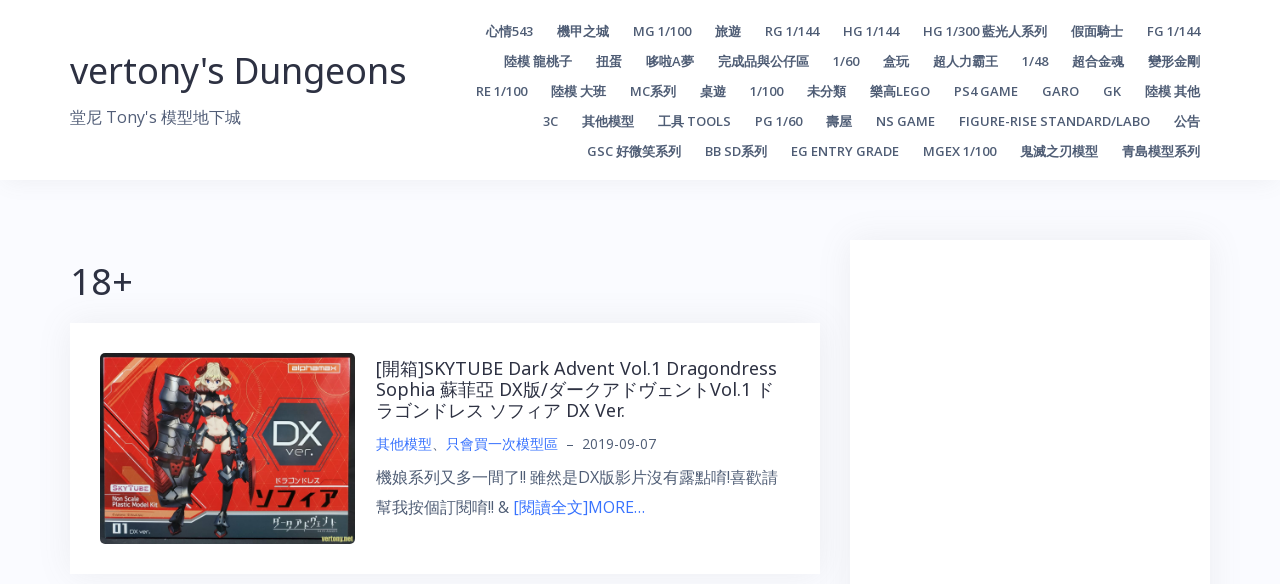

--- FILE ---
content_type: text/html; charset=UTF-8
request_url: https://vertony.net/tag/18/
body_size: 227420
content:
<!DOCTYPE html>
<html lang="zh-TW">
<head>
<meta charset="UTF-8">
<meta name="viewport" content="width=device-width, initial-scale=1">
<link rel="profile" href="http://gmpg.org/xfn/11">
<link rel="pingback" href="https://vertony.net/xmlrpc.php">
<style>
.sticky.category-announcement .post-content .entry-title a {
	color: #f00;
	font-weight: 900;
	font-size: 36px;
}	
</style>
<title>18+ &#8211; vertony&#039;s Dungeons</title>
<meta name='robots' content='max-image-preview:large' />
	<style>img:is([sizes="auto" i], [sizes^="auto," i]) { contain-intrinsic-size: 3000px 1500px }</style>
	<link rel='dns-prefetch' href='//fonts.googleapis.com' />
<link rel='dns-prefetch' href='//pub-cbbc5f0f0eea60bd5e4d4032dbeeb7cf.r2.dev' />
<link rel="alternate" type="application/rss+xml" title="訂閱《vertony&#039;s Dungeons》&raquo; 資訊提供" href="https://vertony.net/feed/" />
<link rel="alternate" type="application/rss+xml" title="訂閱《vertony&#039;s Dungeons》&raquo; 留言的資訊提供" href="https://vertony.net/comments/feed/" />
<link rel="alternate" type="application/rss+xml" title="訂閱《vertony&#039;s Dungeons》&raquo; 標籤〈18+〉的資訊提供" href="https://vertony.net/tag/18/feed/" />
<script type="text/javascript">
/* <![CDATA[ */
window._wpemojiSettings = {"baseUrl":"https:\/\/s.w.org\/images\/core\/emoji\/16.0.1\/72x72\/","ext":".png","svgUrl":"https:\/\/s.w.org\/images\/core\/emoji\/16.0.1\/svg\/","svgExt":".svg","source":{"concatemoji":"https:\/\/vertony.net\/wp-includes\/js\/wp-emoji-release.min.js?ver=6.8.3"}};
/*! This file is auto-generated */
!function(s,n){var o,i,e;function c(e){try{var t={supportTests:e,timestamp:(new Date).valueOf()};sessionStorage.setItem(o,JSON.stringify(t))}catch(e){}}function p(e,t,n){e.clearRect(0,0,e.canvas.width,e.canvas.height),e.fillText(t,0,0);var t=new Uint32Array(e.getImageData(0,0,e.canvas.width,e.canvas.height).data),a=(e.clearRect(0,0,e.canvas.width,e.canvas.height),e.fillText(n,0,0),new Uint32Array(e.getImageData(0,0,e.canvas.width,e.canvas.height).data));return t.every(function(e,t){return e===a[t]})}function u(e,t){e.clearRect(0,0,e.canvas.width,e.canvas.height),e.fillText(t,0,0);for(var n=e.getImageData(16,16,1,1),a=0;a<n.data.length;a++)if(0!==n.data[a])return!1;return!0}function f(e,t,n,a){switch(t){case"flag":return n(e,"\ud83c\udff3\ufe0f\u200d\u26a7\ufe0f","\ud83c\udff3\ufe0f\u200b\u26a7\ufe0f")?!1:!n(e,"\ud83c\udde8\ud83c\uddf6","\ud83c\udde8\u200b\ud83c\uddf6")&&!n(e,"\ud83c\udff4\udb40\udc67\udb40\udc62\udb40\udc65\udb40\udc6e\udb40\udc67\udb40\udc7f","\ud83c\udff4\u200b\udb40\udc67\u200b\udb40\udc62\u200b\udb40\udc65\u200b\udb40\udc6e\u200b\udb40\udc67\u200b\udb40\udc7f");case"emoji":return!a(e,"\ud83e\udedf")}return!1}function g(e,t,n,a){var r="undefined"!=typeof WorkerGlobalScope&&self instanceof WorkerGlobalScope?new OffscreenCanvas(300,150):s.createElement("canvas"),o=r.getContext("2d",{willReadFrequently:!0}),i=(o.textBaseline="top",o.font="600 32px Arial",{});return e.forEach(function(e){i[e]=t(o,e,n,a)}),i}function t(e){var t=s.createElement("script");t.src=e,t.defer=!0,s.head.appendChild(t)}"undefined"!=typeof Promise&&(o="wpEmojiSettingsSupports",i=["flag","emoji"],n.supports={everything:!0,everythingExceptFlag:!0},e=new Promise(function(e){s.addEventListener("DOMContentLoaded",e,{once:!0})}),new Promise(function(t){var n=function(){try{var e=JSON.parse(sessionStorage.getItem(o));if("object"==typeof e&&"number"==typeof e.timestamp&&(new Date).valueOf()<e.timestamp+604800&&"object"==typeof e.supportTests)return e.supportTests}catch(e){}return null}();if(!n){if("undefined"!=typeof Worker&&"undefined"!=typeof OffscreenCanvas&&"undefined"!=typeof URL&&URL.createObjectURL&&"undefined"!=typeof Blob)try{var e="postMessage("+g.toString()+"("+[JSON.stringify(i),f.toString(),p.toString(),u.toString()].join(",")+"));",a=new Blob([e],{type:"text/javascript"}),r=new Worker(URL.createObjectURL(a),{name:"wpTestEmojiSupports"});return void(r.onmessage=function(e){c(n=e.data),r.terminate(),t(n)})}catch(e){}c(n=g(i,f,p,u))}t(n)}).then(function(e){for(var t in e)n.supports[t]=e[t],n.supports.everything=n.supports.everything&&n.supports[t],"flag"!==t&&(n.supports.everythingExceptFlag=n.supports.everythingExceptFlag&&n.supports[t]);n.supports.everythingExceptFlag=n.supports.everythingExceptFlag&&!n.supports.flag,n.DOMReady=!1,n.readyCallback=function(){n.DOMReady=!0}}).then(function(){return e}).then(function(){var e;n.supports.everything||(n.readyCallback(),(e=n.source||{}).concatemoji?t(e.concatemoji):e.wpemoji&&e.twemoji&&(t(e.twemoji),t(e.wpemoji)))}))}((window,document),window._wpemojiSettings);
/* ]]> */
</script>
<link rel='stylesheet' id='bootstrap-css' href='https://vertony.net/wp-content/themes/talon/css/bootstrap/bootstrap.min.css?ver=1' type='text/css' media='all' />
<style id='wp-emoji-styles-inline-css' type='text/css'>

	img.wp-smiley, img.emoji {
		display: inline !important;
		border: none !important;
		box-shadow: none !important;
		height: 1em !important;
		width: 1em !important;
		margin: 0 0.07em !important;
		vertical-align: -0.1em !important;
		background: none !important;
		padding: 0 !important;
	}
</style>
<link rel='stylesheet' id='wp-block-library-css' href='https://vertony.net/wp-includes/css/dist/block-library/style.min.css?ver=6.8.3' type='text/css' media='all' />
<style id='classic-theme-styles-inline-css' type='text/css'>
/*! This file is auto-generated */
.wp-block-button__link{color:#fff;background-color:#32373c;border-radius:9999px;box-shadow:none;text-decoration:none;padding:calc(.667em + 2px) calc(1.333em + 2px);font-size:1.125em}.wp-block-file__button{background:#32373c;color:#fff;text-decoration:none}
</style>
<style id='global-styles-inline-css' type='text/css'>
:root{--wp--preset--aspect-ratio--square: 1;--wp--preset--aspect-ratio--4-3: 4/3;--wp--preset--aspect-ratio--3-4: 3/4;--wp--preset--aspect-ratio--3-2: 3/2;--wp--preset--aspect-ratio--2-3: 2/3;--wp--preset--aspect-ratio--16-9: 16/9;--wp--preset--aspect-ratio--9-16: 9/16;--wp--preset--color--black: #000000;--wp--preset--color--cyan-bluish-gray: #abb8c3;--wp--preset--color--white: #ffffff;--wp--preset--color--pale-pink: #f78da7;--wp--preset--color--vivid-red: #cf2e2e;--wp--preset--color--luminous-vivid-orange: #ff6900;--wp--preset--color--luminous-vivid-amber: #fcb900;--wp--preset--color--light-green-cyan: #7bdcb5;--wp--preset--color--vivid-green-cyan: #00d084;--wp--preset--color--pale-cyan-blue: #8ed1fc;--wp--preset--color--vivid-cyan-blue: #0693e3;--wp--preset--color--vivid-purple: #9b51e0;--wp--preset--gradient--vivid-cyan-blue-to-vivid-purple: linear-gradient(135deg,rgba(6,147,227,1) 0%,rgb(155,81,224) 100%);--wp--preset--gradient--light-green-cyan-to-vivid-green-cyan: linear-gradient(135deg,rgb(122,220,180) 0%,rgb(0,208,130) 100%);--wp--preset--gradient--luminous-vivid-amber-to-luminous-vivid-orange: linear-gradient(135deg,rgba(252,185,0,1) 0%,rgba(255,105,0,1) 100%);--wp--preset--gradient--luminous-vivid-orange-to-vivid-red: linear-gradient(135deg,rgba(255,105,0,1) 0%,rgb(207,46,46) 100%);--wp--preset--gradient--very-light-gray-to-cyan-bluish-gray: linear-gradient(135deg,rgb(238,238,238) 0%,rgb(169,184,195) 100%);--wp--preset--gradient--cool-to-warm-spectrum: linear-gradient(135deg,rgb(74,234,220) 0%,rgb(151,120,209) 20%,rgb(207,42,186) 40%,rgb(238,44,130) 60%,rgb(251,105,98) 80%,rgb(254,248,76) 100%);--wp--preset--gradient--blush-light-purple: linear-gradient(135deg,rgb(255,206,236) 0%,rgb(152,150,240) 100%);--wp--preset--gradient--blush-bordeaux: linear-gradient(135deg,rgb(254,205,165) 0%,rgb(254,45,45) 50%,rgb(107,0,62) 100%);--wp--preset--gradient--luminous-dusk: linear-gradient(135deg,rgb(255,203,112) 0%,rgb(199,81,192) 50%,rgb(65,88,208) 100%);--wp--preset--gradient--pale-ocean: linear-gradient(135deg,rgb(255,245,203) 0%,rgb(182,227,212) 50%,rgb(51,167,181) 100%);--wp--preset--gradient--electric-grass: linear-gradient(135deg,rgb(202,248,128) 0%,rgb(113,206,126) 100%);--wp--preset--gradient--midnight: linear-gradient(135deg,rgb(2,3,129) 0%,rgb(40,116,252) 100%);--wp--preset--font-size--small: 13px;--wp--preset--font-size--medium: 20px;--wp--preset--font-size--large: 36px;--wp--preset--font-size--x-large: 42px;--wp--preset--spacing--20: 0.44rem;--wp--preset--spacing--30: 0.67rem;--wp--preset--spacing--40: 1rem;--wp--preset--spacing--50: 1.5rem;--wp--preset--spacing--60: 2.25rem;--wp--preset--spacing--70: 3.38rem;--wp--preset--spacing--80: 5.06rem;--wp--preset--shadow--natural: 6px 6px 9px rgba(0, 0, 0, 0.2);--wp--preset--shadow--deep: 12px 12px 50px rgba(0, 0, 0, 0.4);--wp--preset--shadow--sharp: 6px 6px 0px rgba(0, 0, 0, 0.2);--wp--preset--shadow--outlined: 6px 6px 0px -3px rgba(255, 255, 255, 1), 6px 6px rgba(0, 0, 0, 1);--wp--preset--shadow--crisp: 6px 6px 0px rgba(0, 0, 0, 1);}:where(.is-layout-flex){gap: 0.5em;}:where(.is-layout-grid){gap: 0.5em;}body .is-layout-flex{display: flex;}.is-layout-flex{flex-wrap: wrap;align-items: center;}.is-layout-flex > :is(*, div){margin: 0;}body .is-layout-grid{display: grid;}.is-layout-grid > :is(*, div){margin: 0;}:where(.wp-block-columns.is-layout-flex){gap: 2em;}:where(.wp-block-columns.is-layout-grid){gap: 2em;}:where(.wp-block-post-template.is-layout-flex){gap: 1.25em;}:where(.wp-block-post-template.is-layout-grid){gap: 1.25em;}.has-black-color{color: var(--wp--preset--color--black) !important;}.has-cyan-bluish-gray-color{color: var(--wp--preset--color--cyan-bluish-gray) !important;}.has-white-color{color: var(--wp--preset--color--white) !important;}.has-pale-pink-color{color: var(--wp--preset--color--pale-pink) !important;}.has-vivid-red-color{color: var(--wp--preset--color--vivid-red) !important;}.has-luminous-vivid-orange-color{color: var(--wp--preset--color--luminous-vivid-orange) !important;}.has-luminous-vivid-amber-color{color: var(--wp--preset--color--luminous-vivid-amber) !important;}.has-light-green-cyan-color{color: var(--wp--preset--color--light-green-cyan) !important;}.has-vivid-green-cyan-color{color: var(--wp--preset--color--vivid-green-cyan) !important;}.has-pale-cyan-blue-color{color: var(--wp--preset--color--pale-cyan-blue) !important;}.has-vivid-cyan-blue-color{color: var(--wp--preset--color--vivid-cyan-blue) !important;}.has-vivid-purple-color{color: var(--wp--preset--color--vivid-purple) !important;}.has-black-background-color{background-color: var(--wp--preset--color--black) !important;}.has-cyan-bluish-gray-background-color{background-color: var(--wp--preset--color--cyan-bluish-gray) !important;}.has-white-background-color{background-color: var(--wp--preset--color--white) !important;}.has-pale-pink-background-color{background-color: var(--wp--preset--color--pale-pink) !important;}.has-vivid-red-background-color{background-color: var(--wp--preset--color--vivid-red) !important;}.has-luminous-vivid-orange-background-color{background-color: var(--wp--preset--color--luminous-vivid-orange) !important;}.has-luminous-vivid-amber-background-color{background-color: var(--wp--preset--color--luminous-vivid-amber) !important;}.has-light-green-cyan-background-color{background-color: var(--wp--preset--color--light-green-cyan) !important;}.has-vivid-green-cyan-background-color{background-color: var(--wp--preset--color--vivid-green-cyan) !important;}.has-pale-cyan-blue-background-color{background-color: var(--wp--preset--color--pale-cyan-blue) !important;}.has-vivid-cyan-blue-background-color{background-color: var(--wp--preset--color--vivid-cyan-blue) !important;}.has-vivid-purple-background-color{background-color: var(--wp--preset--color--vivid-purple) !important;}.has-black-border-color{border-color: var(--wp--preset--color--black) !important;}.has-cyan-bluish-gray-border-color{border-color: var(--wp--preset--color--cyan-bluish-gray) !important;}.has-white-border-color{border-color: var(--wp--preset--color--white) !important;}.has-pale-pink-border-color{border-color: var(--wp--preset--color--pale-pink) !important;}.has-vivid-red-border-color{border-color: var(--wp--preset--color--vivid-red) !important;}.has-luminous-vivid-orange-border-color{border-color: var(--wp--preset--color--luminous-vivid-orange) !important;}.has-luminous-vivid-amber-border-color{border-color: var(--wp--preset--color--luminous-vivid-amber) !important;}.has-light-green-cyan-border-color{border-color: var(--wp--preset--color--light-green-cyan) !important;}.has-vivid-green-cyan-border-color{border-color: var(--wp--preset--color--vivid-green-cyan) !important;}.has-pale-cyan-blue-border-color{border-color: var(--wp--preset--color--pale-cyan-blue) !important;}.has-vivid-cyan-blue-border-color{border-color: var(--wp--preset--color--vivid-cyan-blue) !important;}.has-vivid-purple-border-color{border-color: var(--wp--preset--color--vivid-purple) !important;}.has-vivid-cyan-blue-to-vivid-purple-gradient-background{background: var(--wp--preset--gradient--vivid-cyan-blue-to-vivid-purple) !important;}.has-light-green-cyan-to-vivid-green-cyan-gradient-background{background: var(--wp--preset--gradient--light-green-cyan-to-vivid-green-cyan) !important;}.has-luminous-vivid-amber-to-luminous-vivid-orange-gradient-background{background: var(--wp--preset--gradient--luminous-vivid-amber-to-luminous-vivid-orange) !important;}.has-luminous-vivid-orange-to-vivid-red-gradient-background{background: var(--wp--preset--gradient--luminous-vivid-orange-to-vivid-red) !important;}.has-very-light-gray-to-cyan-bluish-gray-gradient-background{background: var(--wp--preset--gradient--very-light-gray-to-cyan-bluish-gray) !important;}.has-cool-to-warm-spectrum-gradient-background{background: var(--wp--preset--gradient--cool-to-warm-spectrum) !important;}.has-blush-light-purple-gradient-background{background: var(--wp--preset--gradient--blush-light-purple) !important;}.has-blush-bordeaux-gradient-background{background: var(--wp--preset--gradient--blush-bordeaux) !important;}.has-luminous-dusk-gradient-background{background: var(--wp--preset--gradient--luminous-dusk) !important;}.has-pale-ocean-gradient-background{background: var(--wp--preset--gradient--pale-ocean) !important;}.has-electric-grass-gradient-background{background: var(--wp--preset--gradient--electric-grass) !important;}.has-midnight-gradient-background{background: var(--wp--preset--gradient--midnight) !important;}.has-small-font-size{font-size: var(--wp--preset--font-size--small) !important;}.has-medium-font-size{font-size: var(--wp--preset--font-size--medium) !important;}.has-large-font-size{font-size: var(--wp--preset--font-size--large) !important;}.has-x-large-font-size{font-size: var(--wp--preset--font-size--x-large) !important;}
:where(.wp-block-post-template.is-layout-flex){gap: 1.25em;}:where(.wp-block-post-template.is-layout-grid){gap: 1.25em;}
:where(.wp-block-columns.is-layout-flex){gap: 2em;}:where(.wp-block-columns.is-layout-grid){gap: 2em;}
:root :where(.wp-block-pullquote){font-size: 1.5em;line-height: 1.6;}
</style>
<link rel='stylesheet' id='talon-style-css' href='https://vertony.net/wp-content/themes/talon/style.css?ver=6.8.3' type='text/css' media='all' />
<style id='talon-style-inline-css' type='text/css'>
.inner-bar,.lists-box ul li:before,.testimonials-box .slick-dots li.slick-active button::before,.woocommerce-cart .wc-proceed-to-checkout a.checkout-button:hover,.woocommerce #respond input#submit:hover,.woocommerce a.button:hover,.woocommerce button.button:hover,.woocommerce input.button:hover,.woocommerce input.button.alt:hover,.woocommerce-cart .wc-proceed-to-checkout a.checkout-button,.woocommerce #respond input#submit,.woocommerce a.button,.woocommerce button.button,.woocommerce input.button,.woocommerce input.button.alt,.woocommerce span.onsale,.woocommerce ul.products li.product .onsale,.check-box-active .checkbox-inner,.tags-links a:hover,.button,button,input[type="button"],input[type="reset"],input[type="submit"],.woocommerce button.single_add_to_cart_button.button,.button:hover,button:hover,input[type="button"]:hover,input[type="reset"]:hover,input[type="submit"]:hover,.woocommerce button.single_add_to_cart_button.button:hover	{ background-color:#7261ee;}
.team-social a:hover,.portfolio-item h4 a:hover,.woocommerce-message:before { color:#7261ee;}
.woocommerce div.product .woocommerce-tabs ul.tabs li.active,.portfolio-filter ul .active a,.woocommerce-message { border-color:#7261ee;}
.button:hover, button:hover, input[type="button"]:hover, input[type="reset"]:hover, input[type="submit"]:hover, .woocommerce button.single_add_to_cart_button.button:hover,.woocommerce-cart .wc-proceed-to-checkout a.checkout-button:hover,.woocommerce #respond input#submit:hover,.woocommerce a.button:hover,.woocommerce button.button:hover,.woocommerce input.button:hover,.woocommerce input.button.alt:hover 
					{ -webkit-box-shadow: 0px 0px 40px 0px rgba(114,97,238,0.54);
					  -moz-box-shadow:  0px 0px 40px 0px rgba(114,97,238,0.54);
					  box-shadow: 0px 0px 40px 0px rgba(114,97,238,0.54);}
.site-title a,.site-title a:hover { color:#2d3142;}
.site-description { color:#515d77;}
.site-header { background-color:#ffffff;}
.main-navigation li a { color:#4f5d75;}
.main-slider-caption h1 { color:#ffffff;}
.main-slider-caption p { color:#ffffff;}
.site-footer { background-color:#2d3142;}
.site-footer, .site-footer a { color:#4f5d75;}
body { color:#4f5d75;}
body { font-family:Open Sans;}
h1,h2,h3,h4,h5,h6,.site-title { font-family:Noto Sans;}
.site-title { font-size:36px; }
.site-description { font-size:16px; }
body { font-size:16px; }
.main-navigation li { font-size:13px; }
.so-panel .widget-title { font-size:30px; }
.post-item .post-content .entry-title { font-size:18px; }
.single .entry-header .entry-title { font-size:36px; }
.widget-area .widget-title span { font-size:18px; }

</style>
<link rel='stylesheet' id='talon-fonts-css' href='https://fonts.googleapis.com/css?family=Open+Sans%3A400%2C400italic%2C600%2C600italic%7CNoto+Sans%3A400%2C400italic%2C600%2C600italic&#038;subset=latin%2Clatin-ext%2Ccyrillic' type='text/css' media='all' />
<link rel='stylesheet' id='talon-icons-css' href='https://vertony.net/wp-content/themes/talon/icons/icons.min.css?ver=1' type='text/css' media='all' />
<script type="text/javascript" src="https://vertony.net/wp-includes/js/jquery/jquery.min.js?ver=3.7.1" id="jquery-core-js"></script>
<script type="text/javascript" src="https://vertony.net/wp-includes/js/jquery/jquery-migrate.min.js?ver=3.4.1" id="jquery-migrate-js"></script>
<link rel="https://api.w.org/" href="https://vertony.net/wp-json/" /><link rel="alternate" title="JSON" type="application/json" href="https://vertony.net/wp-json/wp/v2/tags/336" /><link rel="EditURI" type="application/rsd+xml" title="RSD" href="https://vertony.net/xmlrpc.php?rsd" />
<meta name="generator" content="WordPress 6.8.3" />
  <style>
    /* 文章內容與各種常見「精選圖」容器的圖片，禁止拖曳與長按 */
    .entry-content img, .entry-content picture,
    .post-thumbnail img, .post-thumbnail picture,
    .wp-block-post-featured-image img, .wp-block-post-featured-image picture,
    img.wp-post-image,
    .featured-media img, .featured-media picture,
    .entry-media img, .entry-media picture,
    .entry-cover img, .entry-cover picture,
    .hero-media img, .hero-media picture,
    .wp-block-gallery img, .wp-block-image img {
      -webkit-user-drag: none;
      user-drag: none;
      -webkit-touch-callout: none; /* iOS 長按選單 */
    }
  </style>
  <script>
  (function(){
    // 盡量涵蓋各種主題對「精選圖」的命名
    const IMG_SEL = [
      '.entry-content img', '.entry-content picture',
      '.post-thumbnail img', '.post-thumbnail picture',
      'img.wp-post-image',
      '.wp-block-post-featured-image img', '.wp-block-post-featured-image picture',
      '.featured-media img', '.featured-media picture',
      '.entry-media img', '.entry-media picture',
      '.entry-cover img', '.entry-cover picture',
      '.hero-media img', '.hero-media picture',
      '.wp-block-gallery img', '.wp-block-image img'
    ].join(',');

    // 事件作用範圍（用來判斷 a 是否在內容/精選圖區）
    const SCOPE_SEL = [
      '.entry-content',
      '.post-thumbnail',
      '.wp-block-post-featured-image',
      '.featured-media',
      '.entry-media',
      '.entry-cover',
      '.hero-media',
      '.wp-block-gallery',
      '.wp-block-image'
    ].join(', ');

    // 右鍵功能表
    document.addEventListener('contextmenu', function(e){
      const t = e.target;
      if (!t || !t.closest) return;
      if (t.matches && t.matches(IMG_SEL)) { e.preventDefault(); return; }
      // 有些主題把 <img> 包在 <picture>，右鍵可能點到 <source>/<picture>
      if (t.closest(IMG_SEL)) { e.preventDefault(); }
    }, true);

    // 拖曳圖片
    document.addEventListener('dragstart', function(e){
      const t = e.target;
      if (t && (t.matches && t.matches(IMG_SEL) || (t.closest && t.closest(IMG_SEL)))) {
        e.preventDefault();
      }
    }, true);

    // 若圖片外層 a 指向原圖，阻擋點開（限內容/精選圖區）
    const isImageURL = (u) => /\.(jpe?g|png|gif|webp|avif|svg)(\?.*)?$/i.test(u);
    document.addEventListener('click', function(e){
      const a = e.target && e.target.closest ? e.target.closest('a') : null;
      if (!a) return;
      const scope = a.closest && a.closest(SCOPE_SEL);
      if (!scope) return; // 只在文章/精選圖區阻擋，不影響站上其他圖片（如 Logo/輪播）
      const href = a.getAttribute('href') || '';
      if (isImageURL(href) || /\/wp-content\/uploads\//i.test(href)) {
        e.preventDefault();
        e.stopPropagation();
      }
    }, true);
  })();
  </script>
  <link rel="icon" href="https://pub-b81afaf2340a47e79a9949c0650b872e.r2.dev/uploads/2025/09/cropped-1313-234.jpg" sizes="32x32" />
<link rel="icon" href="https://pub-b81afaf2340a47e79a9949c0650b872e.r2.dev/uploads/2025/09/cropped-1313-234.jpg" sizes="192x192" />
<link rel="apple-touch-icon" href="https://pub-b81afaf2340a47e79a9949c0650b872e.r2.dev/uploads/2025/09/cropped-1313-234.jpg" />
<meta name="msapplication-TileImage" content="https://pub-b81afaf2340a47e79a9949c0650b872e.r2.dev/uploads/2025/09/cropped-1313-234.jpg" />
</head>

<body class="archive tag tag-336 wp-theme-talon group-blog hfeed">
	<div off-canvas="main-menu left shift">			
		<div class="mobile-branding">
				<div class="site-branding">
				<p class="site-title"><a href="https://vertony.net/" rel="home">vertony&#039;s Dungeons</a></p>
					<p class="site-description">堂尼 Tony&#039;s 模型地下城</p>
			</div>
			</div>			
		<div class="menu-nested-pages-container"><ul id="mobile-menu" class="mobile-menu"><li id="menu-item-3794" class="menu-item menu-item-type-taxonomy menu-item-object-category menu-item-3794"><a href="https://vertony.net/category/%e5%bf%83%e6%83%85543/">心情543</a></li>
<li id="menu-item-3795" class="menu-item menu-item-type-taxonomy menu-item-object-category menu-item-has-children menu-item-3795"><a href="https://vertony.net/category/%e6%a9%9f%e7%94%b2%e4%b9%8b%e5%9f%8e/">機甲之城</a>
<ul class="sub-menu">
	<li id="menu-item-5137" class="menu-item menu-item-type-taxonomy menu-item-object-category menu-item-5137"><a href="https://vertony.net/category/%e6%a9%9f%e7%94%b2%e4%b9%8b%e5%9f%8e/1-100ziegler/">1/100吉翁克ziegler</a></li>
</ul>
</li>
<li id="menu-item-3796" class="menu-item menu-item-type-taxonomy menu-item-object-category menu-item-has-children menu-item-3796"><a href="https://vertony.net/category/mg-1100/">MG 1/100</a>
<ul class="sub-menu">
	<li id="menu-item-18321" class="menu-item menu-item-type-taxonomy menu-item-object-category menu-item-18321"><a href="https://vertony.net/category/mg-1100/mg-first-gundam/">MG 初鋼</a></li>
	<li id="menu-item-12777" class="menu-item menu-item-type-taxonomy menu-item-object-category menu-item-12777"><a href="https://vertony.net/category/mg-1100/mg-chars-counterattack/">MG 逆襲的夏亞</a></li>
	<li id="menu-item-11915" class="menu-item menu-item-type-taxonomy menu-item-object-category menu-item-11915"><a href="https://vertony.net/category/mg-1100/mg-gundam-zz/">MG 鋼彈ZZ</a></li>
	<li id="menu-item-11862" class="menu-item menu-item-type-taxonomy menu-item-object-category menu-item-11862"><a href="https://vertony.net/category/mg-1100/mg-gundam-nt/">MG 鋼彈NT</a></li>
	<li id="menu-item-8694" class="menu-item menu-item-type-taxonomy menu-item-object-category menu-item-8694"><a href="https://vertony.net/category/mg-1100/mg-gundam-w/">MG 鋼彈W</a></li>
	<li id="menu-item-16037" class="menu-item menu-item-type-taxonomy menu-item-object-category menu-item-16037"><a href="https://vertony.net/category/mg-1100/mg-turn-a/">MG TURN A</a></li>
	<li id="menu-item-8384" class="menu-item menu-item-type-taxonomy menu-item-object-category menu-item-8384"><a href="https://vertony.net/category/mg-1100/mg-f90-f91-ghost/">MG F90-F91-GHOST</a></li>
	<li id="menu-item-8320" class="menu-item menu-item-type-taxonomy menu-item-object-category menu-item-8320"><a href="https://vertony.net/category/mg-1100/mg-gbwc/">MG GBWC</a></li>
	<li id="menu-item-7240" class="menu-item menu-item-type-taxonomy menu-item-object-category menu-item-7240"><a href="https://vertony.net/category/mg-1100/mg-gundam-x/">MG 機動新世紀鋼彈X</a></li>
	<li id="menu-item-3826" class="menu-item menu-item-type-taxonomy menu-item-object-category menu-item-3826"><a href="https://vertony.net/category/mg-1100/mg-gundam-00/">MG 鋼彈00</a></li>
	<li id="menu-item-4865" class="menu-item menu-item-type-taxonomy menu-item-object-category menu-item-4865"><a href="https://vertony.net/category/mg-1100/mg-astray-r-b/">MG 鋼彈SEED-D-ASTRAY</a></li>
	<li id="menu-item-5620" class="menu-item menu-item-type-taxonomy menu-item-object-category menu-item-5620"><a href="https://vertony.net/category/mg-1100/mg-aoz/">MG AOZ在迪坦斯軍旗之下</a></li>
	<li id="menu-item-16403" class="menu-item menu-item-type-taxonomy menu-item-object-category menu-item-16403"><a href="https://vertony.net/category/mg-1100/mg-gbf/">MG GBF</a></li>
	<li id="menu-item-13495" class="menu-item menu-item-type-taxonomy menu-item-object-category menu-item-13495"><a href="https://vertony.net/category/mg-1100/mg-gbd/">MG GBD</a></li>
	<li id="menu-item-18155" class="menu-item menu-item-type-taxonomy menu-item-object-category menu-item-18155"><a href="https://vertony.net/category/mg-1100/mg-i-b-o/">MG 鐵血的孤兒</a></li>
	<li id="menu-item-25425" class="menu-item menu-item-type-taxonomy menu-item-object-category menu-item-25425"><a href="https://vertony.net/category/mg-1100/mg-gundam-uc/">MG 鋼彈UC</a></li>
	<li id="menu-item-25426" class="menu-item menu-item-type-taxonomy menu-item-object-category menu-item-25426"><a href="https://vertony.net/category/mg-1100/mg-z-gundam/">MG Z鋼彈</a></li>
	<li id="menu-item-17801" class="menu-item menu-item-type-taxonomy menu-item-object-category menu-item-17801"><a href="https://vertony.net/category/mg-1100/mg-other-game/">MG 其他-漫畫-GAME</a></li>
</ul>
</li>
<li id="menu-item-3797" class="menu-item menu-item-type-taxonomy menu-item-object-category menu-item-3797"><a href="https://vertony.net/category/%e6%97%85%e9%81%8a/">旅遊</a></li>
<li id="menu-item-13725" class="menu-item menu-item-type-taxonomy menu-item-object-category menu-item-has-children menu-item-13725"><a href="https://vertony.net/category/rg-1-144/">RG 1/144</a>
<ul class="sub-menu">
	<li id="menu-item-25428" class="menu-item menu-item-type-taxonomy menu-item-object-category menu-item-25428"><a href="https://vertony.net/category/rg-1-144/rg-char-s-counterattack/">RG 逆襲的夏亞</a></li>
	<li id="menu-item-13776" class="menu-item menu-item-type-taxonomy menu-item-object-category menu-item-13776"><a href="https://vertony.net/category/rg-1-144/rg-gundam-oov/">RG 鋼彈OOV</a></li>
	<li id="menu-item-13726" class="menu-item menu-item-type-taxonomy menu-item-object-category menu-item-13726"><a href="https://vertony.net/category/rg-1-144/rg-gundam-seed-d-f-astray/">RG 鋼彈SEED-D-F-ASTRAY</a></li>
	<li id="menu-item-21693" class="menu-item menu-item-type-taxonomy menu-item-object-category menu-item-21693"><a href="https://vertony.net/category/rg-1-144/rg-gundam-nt/">RG 鋼彈NT</a></li>
	<li id="menu-item-14777" class="menu-item menu-item-type-taxonomy menu-item-object-category menu-item-14777"><a href="https://vertony.net/category/rg-1-144/rg-gundam-w/">RG 鋼彈W</a></li>
	<li id="menu-item-21459" class="menu-item menu-item-type-taxonomy menu-item-object-category menu-item-21459"><a href="https://vertony.net/category/rg-1-144/rg-evangelion/">RG新世紀福音戰士EVA</a></li>
</ul>
</li>
<li id="menu-item-3798" class="menu-item menu-item-type-taxonomy menu-item-object-category menu-item-has-children menu-item-3798"><a href="https://vertony.net/category/hg-1144/">HG 1/144</a>
<ul class="sub-menu">
	<li id="menu-item-23599" class="menu-item menu-item-type-taxonomy menu-item-object-category menu-item-23599"><a href="https://vertony.net/category/hg-1144/hg-144-gundam00/">HG00 鋼彈00系列</a></li>
	<li id="menu-item-8177" class="menu-item menu-item-type-taxonomy menu-item-object-category menu-item-8177"><a href="https://vertony.net/category/hg-1144/hg-hgbd/">HGBD</a></li>
	<li id="menu-item-16308" class="menu-item menu-item-type-taxonomy menu-item-object-category menu-item-16308"><a href="https://vertony.net/category/hg-1144/hg-hgbd-r/">HGBD:R</a></li>
	<li id="menu-item-7821" class="menu-item menu-item-type-taxonomy menu-item-object-category menu-item-7821"><a href="https://vertony.net/category/hg-1144/hguc-144-uc-series/">HGUC 宇宙世紀U.C.紀元</a></li>
	<li id="menu-item-15257" class="menu-item menu-item-type-taxonomy menu-item-object-category menu-item-15257"><a href="https://vertony.net/category/hg-1144/hgac-144-gundam-w/">HGAC 鋼彈W系列</a></li>
	<li id="menu-item-25423" class="menu-item menu-item-type-taxonomy menu-item-object-category menu-item-25423"><a href="https://vertony.net/category/hg-1144/hgto/">HGTO</a></li>
	<li id="menu-item-25422" class="menu-item menu-item-type-taxonomy menu-item-object-category menu-item-25422"><a href="https://vertony.net/category/hg-1144/hgaw-gundam-x/">HGAW 鋼彈X系列</a></li>
	<li id="menu-item-6706" class="menu-item menu-item-type-taxonomy menu-item-object-category menu-item-6706"><a href="https://vertony.net/category/hg-1144/144mazingerz/">HG魔神Z系列</a></li>
</ul>
</li>
<li id="menu-item-8461" class="menu-item menu-item-type-taxonomy menu-item-object-category menu-item-8461"><a href="https://vertony.net/category/1-300-eldran/">HG 1/300 藍光人系列</a></li>
<li id="menu-item-3800" class="menu-item menu-item-type-taxonomy menu-item-object-category menu-item-has-children menu-item-3800"><a href="https://vertony.net/category/all-kamen-rider/">假面騎士</a>
<ul class="sub-menu">
	<li id="menu-item-10904" class="menu-item menu-item-type-taxonomy menu-item-object-category menu-item-10904"><a href="https://vertony.net/category/all-kamen-rider/kamen-rider-kuuga/">假面騎士 空我</a></li>
	<li id="menu-item-9560" class="menu-item menu-item-type-taxonomy menu-item-object-category menu-item-9560"><a href="https://vertony.net/category/all-kamen-rider/kamen-rider-ryuki/">假面騎士龍騎</a></li>
	<li id="menu-item-8579" class="menu-item menu-item-type-taxonomy menu-item-object-category menu-item-8579"><a href="https://vertony.net/category/all-kamen-rider/kamen-rider-faiz/">假面騎士FAIZ(555)</a></li>
	<li id="menu-item-14808" class="menu-item menu-item-type-taxonomy menu-item-object-category menu-item-14808"><a href="https://vertony.net/category/all-kamen-rider/kamen-rider-blade/">假面騎士劍</a></li>
	<li id="menu-item-10477" class="menu-item menu-item-type-taxonomy menu-item-object-category menu-item-10477"><a href="https://vertony.net/category/all-kamen-rider/masked-rider-kabuto/">假面騎士KABUTO</a></li>
	<li id="menu-item-11131" class="menu-item menu-item-type-taxonomy menu-item-object-category menu-item-11131"><a href="https://vertony.net/category/all-kamen-rider/kamen-rider-decade/">假面騎士DECADE</a></li>
	<li id="menu-item-5500" class="menu-item menu-item-type-taxonomy menu-item-object-category menu-item-5500"><a href="https://vertony.net/category/all-kamen-rider/kamen-rider-ooo/">假面騎士OOO</a></li>
	<li id="menu-item-7021" class="menu-item menu-item-type-taxonomy menu-item-object-category menu-item-7021"><a href="https://vertony.net/category/all-kamen-rider/kamen-rider-drive/">假面騎士DRIVE</a></li>
	<li id="menu-item-5656" class="menu-item menu-item-type-taxonomy menu-item-object-category menu-item-5656"><a href="https://vertony.net/category/all-kamen-rider/kamenrider-ex-aid/">假面騎士EX-AID</a></li>
	<li id="menu-item-5476" class="menu-item menu-item-type-taxonomy menu-item-object-category menu-item-5476"><a href="https://vertony.net/category/all-kamen-rider/kamen-rider-build/">假面騎士BUILD</a></li>
	<li id="menu-item-20255" class="menu-item menu-item-type-taxonomy menu-item-object-category menu-item-20255"><a href="https://vertony.net/category/all-kamen-rider/k-r-amazons/">假面騎士Amazons</a></li>
	<li id="menu-item-8847" class="menu-item menu-item-type-taxonomy menu-item-object-category menu-item-8847"><a href="https://vertony.net/category/all-kamen-rider/kamen-rider-zi-o/">假面騎士ZI-O</a></li>
	<li id="menu-item-14511" class="menu-item menu-item-type-taxonomy menu-item-object-category menu-item-14511"><a href="https://vertony.net/category/all-kamen-rider/kamen-rider-zero-one/">假面騎士01</a></li>
	<li id="menu-item-14698" class="menu-item menu-item-type-taxonomy menu-item-object-category menu-item-14698"><a href="https://vertony.net/category/all-kamen-rider/kamen-rider-w/">假面騎士W</a></li>
	<li id="menu-item-25429" class="menu-item menu-item-type-taxonomy menu-item-object-category menu-item-25429"><a href="https://vertony.net/category/all-kamen-rider/kamen-rider-saber/">假面騎士聖刃</a></li>
	<li id="menu-item-25430" class="menu-item menu-item-type-taxonomy menu-item-object-category menu-item-25430"><a href="https://vertony.net/category/all-kamen-rider/kamen-rider-kiva/">假面騎士KIVA</a></li>
</ul>
</li>
<li id="menu-item-3801" class="menu-item menu-item-type-taxonomy menu-item-object-category menu-item-3801"><a href="https://vertony.net/category/fg-1144/">FG 1/144</a></li>
<li id="menu-item-3803" class="menu-item menu-item-type-taxonomy menu-item-object-category menu-item-3803"><a href="https://vertony.net/category/dragon-momoko/">陸模 龍桃子</a></li>
<li id="menu-item-3804" class="menu-item menu-item-type-taxonomy menu-item-object-category menu-item-3804"><a href="https://vertony.net/category/%e6%89%ad%e8%9b%8b/">扭蛋</a></li>
<li id="menu-item-3805" class="menu-item menu-item-type-taxonomy menu-item-object-category menu-item-3805"><a href="https://vertony.net/category/doraemon/">哆啦A夢</a></li>
<li id="menu-item-3806" class="menu-item menu-item-type-taxonomy menu-item-object-category menu-item-3806"><a href="https://vertony.net/category/%e5%85%ac%e4%bb%94/">完成品與公仔區</a></li>
<li id="menu-item-3807" class="menu-item menu-item-type-taxonomy menu-item-object-category menu-item-has-children menu-item-3807"><a href="https://vertony.net/category/1-60/">1/60</a>
<ul class="sub-menu">
	<li id="menu-item-4825" class="menu-item menu-item-type-taxonomy menu-item-object-category menu-item-4825"><a href="https://vertony.net/category/1-60/60-g-gundam/">1/60 機動武鬥傳G鋼彈</a></li>
	<li id="menu-item-5358" class="menu-item menu-item-type-taxonomy menu-item-object-category menu-item-5358"><a href="https://vertony.net/category/1-60/hg-1-60-full-metal-panic/">1/60 驚爆危機</a></li>
	<li id="menu-item-21517" class="menu-item menu-item-type-taxonomy menu-item-object-category menu-item-21517"><a href="https://vertony.net/category/1-60/60-mazingerz/">1/60 魔神Z系列</a></li>
</ul>
</li>
<li id="menu-item-3808" class="menu-item menu-item-type-taxonomy menu-item-object-category menu-item-3808"><a href="https://vertony.net/category/%e7%9b%92%e7%8e%a9/">盒玩</a></li>
<li id="menu-item-3809" class="menu-item menu-item-type-taxonomy menu-item-object-category menu-item-has-children menu-item-3809"><a href="https://vertony.net/category/ultraman/">超人力霸王</a>
<ul class="sub-menu">
	<li id="menu-item-7919" class="menu-item menu-item-type-taxonomy menu-item-object-category menu-item-7919"><a href="https://vertony.net/category/ultraman/c-ultraman/">漫畫版ULTRAMAN</a></li>
	<li id="menu-item-7438" class="menu-item menu-item-type-taxonomy menu-item-object-category menu-item-7438"><a href="https://vertony.net/category/ultraman/ultramanorb/">歐布ORB</a></li>
	<li id="menu-item-5037" class="menu-item menu-item-type-taxonomy menu-item-object-category menu-item-5037"><a href="https://vertony.net/category/ultraman/%e6%8d%b7%e5%be%b7geed/">捷德GEED</a></li>
	<li id="menu-item-5954" class="menu-item menu-item-type-taxonomy menu-item-object-category menu-item-5954"><a href="https://vertony.net/category/ultraman/dx-ultraman-r-b/">盧布R/B</a></li>
</ul>
</li>
<li id="menu-item-3811" class="menu-item menu-item-type-taxonomy menu-item-object-category menu-item-3811"><a href="https://vertony.net/category/1-48/">1/48</a></li>
<li id="menu-item-3812" class="menu-item menu-item-type-taxonomy menu-item-object-category menu-item-3812"><a href="https://vertony.net/category/%e8%b6%85%e5%90%88%e9%87%91%e9%ad%82/">超合金魂</a></li>
<li id="menu-item-3813" class="menu-item menu-item-type-taxonomy menu-item-object-category menu-item-3813"><a href="https://vertony.net/category/%e8%ae%8a%e5%bd%a2%e9%87%91%e5%89%9b/">變形金剛</a></li>
<li id="menu-item-3814" class="menu-item menu-item-type-taxonomy menu-item-object-category menu-item-has-children menu-item-3814"><a href="https://vertony.net/category/re-1100/">RE 1/100</a>
<ul class="sub-menu">
	<li id="menu-item-25924" class="menu-item menu-item-type-taxonomy menu-item-object-category menu-item-25924"><a href="https://vertony.net/category/rg-1-144/rg-gundam/">RG 鋼彈</a></li>
	<li id="menu-item-9617" class="menu-item menu-item-type-taxonomy menu-item-object-category menu-item-9617"><a href="https://vertony.net/category/re-1100/re-char-s-counterattack/">RE 逆襲的夏亞</a></li>
	<li id="menu-item-12304" class="menu-item menu-item-type-taxonomy menu-item-object-category menu-item-12304"><a href="https://vertony.net/category/re-1100/re-gundam-uc/">RE 鋼彈UC</a></li>
	<li id="menu-item-8885" class="menu-item menu-item-type-taxonomy menu-item-object-category menu-item-8885"><a href="https://vertony.net/category/re-1100/re-v-gundam/">RE V鋼彈</a></li>
	<li id="menu-item-5986" class="menu-item menu-item-type-taxonomy menu-item-object-category menu-item-5986"><a href="https://vertony.net/category/re-1100/re-gaiden/">RE 外傳機體</a></li>
</ul>
</li>
<li id="menu-item-3815" class="menu-item menu-item-type-taxonomy menu-item-object-category menu-item-3815"><a href="https://vertony.net/category/daban/">陸模 大班</a></li>
<li id="menu-item-3817" class="menu-item menu-item-type-taxonomy menu-item-object-category menu-item-3817"><a href="https://vertony.net/category/mc%e7%b3%bb%e5%88%97/">MC系列</a></li>
<li id="menu-item-3818" class="menu-item menu-item-type-taxonomy menu-item-object-category menu-item-3818"><a href="https://vertony.net/category/%e6%a1%8c%e9%81%8a/">桌遊</a></li>
<li id="menu-item-3819" class="menu-item menu-item-type-taxonomy menu-item-object-category menu-item-has-children menu-item-3819"><a href="https://vertony.net/category/1-100/">1/100</a>
<ul class="sub-menu">
	<li id="menu-item-12626" class="menu-item menu-item-type-taxonomy menu-item-object-category menu-item-12626"><a href="https://vertony.net/category/1-100/100-gundam-f90/">1/100 鋼彈F90</a></li>
	<li id="menu-item-12625" class="menu-item menu-item-type-taxonomy menu-item-object-category menu-item-12625"><a href="https://vertony.net/category/1-100/100-gundam-x/">1/100 鋼彈X</a></li>
</ul>
</li>
<li id="menu-item-3820" class="menu-item menu-item-type-taxonomy menu-item-object-category menu-item-3820"><a href="https://vertony.net/category/uncategorized/">未分類</a></li>
<li id="menu-item-4240" class="menu-item menu-item-type-taxonomy menu-item-object-category menu-item-4240"><a href="https://vertony.net/category/%e6%a8%82%e9%ab%98lego/">樂高LEGO</a></li>
<li id="menu-item-4596" class="menu-item menu-item-type-taxonomy menu-item-object-category menu-item-has-children menu-item-4596"><a href="https://vertony.net/category/ps4-game/">PS4 GAME</a>
<ul class="sub-menu">
	<li id="menu-item-4597" class="menu-item menu-item-type-taxonomy menu-item-object-category menu-item-4597"><a href="https://vertony.net/category/ps4-game/secret-of-mana/">聖劍傳說2 重製板</a></li>
	<li id="menu-item-5449" class="menu-item menu-item-type-taxonomy menu-item-object-category menu-item-5449"><a href="https://vertony.net/category/ps4-game/kamen-rider/">假面騎士 Kamen Rider</a></li>
	<li id="menu-item-21249" class="menu-item menu-item-type-taxonomy menu-item-object-category menu-item-21249"><a href="https://vertony.net/category/ps4-game/ps4-other/">PS4其他教學</a></li>
</ul>
</li>
<li id="menu-item-4651" class="menu-item menu-item-type-taxonomy menu-item-object-category menu-item-4651"><a href="https://vertony.net/category/garo/">GARO</a></li>
<li id="menu-item-4943" class="menu-item menu-item-type-taxonomy menu-item-object-category menu-item-has-children menu-item-4943"><a href="https://vertony.net/category/gk/">GK</a>
<ul class="sub-menu">
	<li id="menu-item-4944" class="menu-item menu-item-type-taxonomy menu-item-object-category menu-item-4944"><a href="https://vertony.net/category/gk/gk-iron-blooded-orphans/">鐵血的孤兒</a></li>
	<li id="menu-item-5754" class="menu-item menu-item-type-taxonomy menu-item-object-category menu-item-5754"><a href="https://vertony.net/category/gk/diy-gk/">自製GK</a></li>
</ul>
</li>
<li id="menu-item-4999" class="menu-item menu-item-type-taxonomy menu-item-object-category menu-item-has-children menu-item-4999"><a href="https://vertony.net/category/%e9%99%b8%e6%a8%a1-%e5%85%b6%e4%bb%96/">陸模 其他</a>
<ul class="sub-menu">
	<li id="menu-item-9193" class="menu-item menu-item-type-taxonomy menu-item-object-category menu-item-9193"><a href="https://vertony.net/category/%e9%99%b8%e6%a8%a1-%e5%85%b6%e4%bb%96/nillson-work/">尼爾森工坊</a></li>
	<li id="menu-item-7535" class="menu-item menu-item-type-taxonomy menu-item-object-category menu-item-7535"><a href="https://vertony.net/category/%e9%99%b8%e6%a8%a1-%e5%85%b6%e4%bb%96/motor-king/">機動王者</a></li>
	<li id="menu-item-7423" class="menu-item menu-item-type-taxonomy menu-item-object-category menu-item-7423"><a href="https://vertony.net/category/%e9%99%b8%e6%a8%a1-%e5%85%b6%e4%bb%96/1-100-a-o-z/">1/100 A.O.Z系列</a></li>
	<li id="menu-item-5000" class="menu-item menu-item-type-taxonomy menu-item-object-category menu-item-5000"><a href="https://vertony.net/category/%e9%99%b8%e6%a8%a1-%e5%85%b6%e4%bb%96/1-100-seed/">1/100 SEED</a></li>
	<li id="menu-item-5086" class="menu-item menu-item-type-taxonomy menu-item-object-category menu-item-5086"><a href="https://vertony.net/category/%e9%99%b8%e6%a8%a1-%e5%85%b6%e4%bb%96/super-nova/">模心,ZA,超新星</a></li>
	<li id="menu-item-6513" class="menu-item menu-item-type-taxonomy menu-item-object-category menu-item-6513"><a href="https://vertony.net/category/%e9%99%b8%e6%a8%a1-%e5%85%b6%e4%bb%96/mjh/">模匠魂</a></li>
	<li id="menu-item-6751" class="menu-item menu-item-type-taxonomy menu-item-object-category menu-item-6751"><a href="https://vertony.net/category/%e9%99%b8%e6%a8%a1-%e5%85%b6%e4%bb%96/1-6ultraman/">御模道</a></li>
	<li id="menu-item-14427" class="menu-item menu-item-type-taxonomy menu-item-object-category menu-item-14427"><a href="https://vertony.net/category/%e9%99%b8%e6%a8%a1-%e5%85%b6%e4%bb%96/majoidea/">蜘蛛蟹</a></li>
	<li id="menu-item-15598" class="menu-item menu-item-type-taxonomy menu-item-object-category menu-item-15598"><a href="https://vertony.net/category/%e9%99%b8%e6%a8%a1-%e5%85%b6%e4%bb%96/gm-t/">GM 魂造</a></li>
	<li id="menu-item-25432" class="menu-item menu-item-type-taxonomy menu-item-object-category menu-item-25432"><a href="https://vertony.net/category/%e9%99%b8%e6%a8%a1-%e5%85%b6%e4%bb%96/rage-nucleon/">暴走核子</a></li>
	<li id="menu-item-16081" class="menu-item menu-item-type-taxonomy menu-item-object-category menu-item-16081"><a href="https://vertony.net/category/%e9%99%b8%e6%a8%a1-%e5%85%b6%e4%bb%96/or-other-s/">其他廠不分區</a></li>
</ul>
</li>
<li id="menu-item-5110" class="menu-item menu-item-type-taxonomy menu-item-object-category menu-item-has-children menu-item-5110"><a href="https://vertony.net/category/3c/">3C</a>
<ul class="sub-menu">
	<li id="menu-item-5111" class="menu-item menu-item-type-taxonomy menu-item-object-category menu-item-5111"><a href="https://vertony.net/category/3c/sony/">SONY</a></li>
	<li id="menu-item-5334" class="menu-item menu-item-type-taxonomy menu-item-object-category menu-item-5334"><a href="https://vertony.net/category/3c/bluetooth/">藍芽發射器</a></li>
	<li id="menu-item-15258" class="menu-item menu-item-type-taxonomy menu-item-object-category menu-item-15258"><a href="https://vertony.net/category/3c/x-base/">X-BASE</a></li>
	<li id="menu-item-3810" class="menu-item menu-item-type-taxonomy menu-item-object-category menu-item-3810"><a href="https://vertony.net/category/3c/3c-phone/">手機</a></li>
	<li id="menu-item-3816" class="menu-item menu-item-type-taxonomy menu-item-object-category menu-item-3816"><a href="https://vertony.net/category/3c/3c-mobile-game/">手遊</a></li>
	<li id="menu-item-3799" class="menu-item menu-item-type-taxonomy menu-item-object-category menu-item-3799"><a href="https://vertony.net/category/3c/3d-printing/">3d列印</a></li>
</ul>
</li>
<li id="menu-item-5169" class="menu-item menu-item-type-taxonomy menu-item-object-category menu-item-has-children menu-item-5169"><a href="https://vertony.net/category/other/">其他模型</a>
<ul class="sub-menu">
	<li id="menu-item-22296" class="menu-item menu-item-type-taxonomy menu-item-object-category menu-item-22296"><a href="https://vertony.net/category/other/proskit-model/">ProsKit寶工系列</a></li>
	<li id="menu-item-7369" class="menu-item menu-item-type-taxonomy menu-item-object-category menu-item-7369"><a href="https://vertony.net/category/other/only-buy-once/">只會買一次模型區</a></li>
	<li id="menu-item-5170" class="menu-item menu-item-type-taxonomy menu-item-object-category menu-item-5170"><a href="https://vertony.net/category/other/pangya/">PLUM魔法飛球pangya</a></li>
	<li id="menu-item-5258" class="menu-item menu-item-type-taxonomy menu-item-object-category menu-item-5258"><a href="https://vertony.net/category/other/plum-to-heart2/">PLUM To Heart2</a></li>
	<li id="menu-item-7046" class="menu-item menu-item-type-taxonomy menu-item-object-category menu-item-7046"><a href="https://vertony.net/category/other/nekobusou/">武裝喵咪</a></li>
	<li id="menu-item-25431" class="menu-item menu-item-type-taxonomy menu-item-object-category menu-item-25431"><a href="https://vertony.net/category/other/bu-lanlancat/">白爛貓</a></li>
</ul>
</li>
<li id="menu-item-5448" class="menu-item menu-item-type-taxonomy menu-item-object-category menu-item-5448"><a href="https://vertony.net/category/%e5%b7%a5%e5%85%b7-tools/">工具 tools</a></li>
<li id="menu-item-5751" class="menu-item menu-item-type-taxonomy menu-item-object-category menu-item-has-children menu-item-5751"><a href="https://vertony.net/category/pg-1-60/">PG 1/60</a>
<ul class="sub-menu">
	<li id="menu-item-25427" class="menu-item menu-item-type-taxonomy menu-item-object-category menu-item-25427"><a href="https://vertony.net/category/pg-1-60/pg-gundam/">PG 鋼彈</a></li>
	<li id="menu-item-8116" class="menu-item menu-item-type-taxonomy menu-item-object-category menu-item-8116"><a href="https://vertony.net/category/pg-1-60/pg-gundam-00-serise/">PG 鋼彈00系列</a></li>
	<li id="menu-item-7184" class="menu-item menu-item-type-taxonomy menu-item-object-category menu-item-7184"><a href="https://vertony.net/category/pg-1-60/pg-gundam-uc/">PG 鋼彈UC</a></li>
	<li id="menu-item-26284" class="menu-item menu-item-type-taxonomy menu-item-object-category menu-item-26284"><a href="https://vertony.net/category/pg-1-60/pg-gundam-nt/">PG 鋼彈NT</a></li>
	<li id="menu-item-6266" class="menu-item menu-item-type-taxonomy menu-item-object-category menu-item-6266"><a href="https://vertony.net/category/pg-1-60/pg-gundam-uc-msv/">PG 鋼彈UC MSV</a></li>
	<li id="menu-item-5752" class="menu-item menu-item-type-taxonomy menu-item-object-category menu-item-5752"><a href="https://vertony.net/category/pg-1-60/pg-astray-r-b/">PG鋼彈SEED-D-ASTRAY</a></li>
</ul>
</li>
<li id="menu-item-6323" class="menu-item menu-item-type-taxonomy menu-item-object-category menu-item-has-children menu-item-6323"><a href="https://vertony.net/category/kotobukiya/">壽屋</a>
<ul class="sub-menu">
	<li id="menu-item-6324" class="menu-item menu-item-type-taxonomy menu-item-object-category menu-item-6324"><a href="https://vertony.net/category/kotobukiya/super-robot-wars/">S.R.G-S超級機器人大戰系列</a></li>
	<li id="menu-item-7883" class="menu-item menu-item-type-taxonomy menu-item-object-category menu-item-7883"><a href="https://vertony.net/category/kotobukiya/f-m-g/">骨裝機娘系列</a></li>
	<li id="menu-item-8826" class="menu-item menu-item-type-taxonomy menu-item-object-category menu-item-8826"><a href="https://vertony.net/category/kotobukiya/kotobukiya-other/">壽屋 其他區</a></li>
</ul>
</li>
<li id="menu-item-7561" class="menu-item menu-item-type-taxonomy menu-item-object-category menu-item-has-children menu-item-7561"><a href="https://vertony.net/category/ns-game/">NS game</a>
<ul class="sub-menu">
	<li id="menu-item-7562" class="menu-item menu-item-type-taxonomy menu-item-object-category menu-item-7562"><a href="https://vertony.net/category/ns-game/pokemon/">精靈寶可夢</a></li>
</ul>
</li>
<li id="menu-item-9739" class="menu-item menu-item-type-taxonomy menu-item-object-category menu-item-9739"><a href="https://vertony.net/category/figure-rise-standard-labo/">Figure-rise Standard/LABO</a></li>
<li id="menu-item-10959" class="menu-item menu-item-type-taxonomy menu-item-object-category menu-item-10959"><a href="https://vertony.net/category/announcement/">公告</a></li>
<li id="menu-item-11989" class="menu-item menu-item-type-taxonomy menu-item-object-category menu-item-has-children menu-item-11989"><a href="https://vertony.net/category/gsc-series/">GSC 好微笑系列</a>
<ul class="sub-menu">
	<li id="menu-item-11236" class="menu-item menu-item-type-taxonomy menu-item-object-category menu-item-11236"><a href="https://vertony.net/category/gsc-series/gsc-ditfranxx/">好微笑 DitFRANXX</a></li>
	<li id="menu-item-5302" class="menu-item menu-item-type-taxonomy menu-item-object-category menu-item-5302"><a href="https://vertony.net/category/gsc-series/good-smile-mazinkaiser/">好微笑 魔神凱薩系列</a></li>
	<li id="menu-item-8475" class="menu-item menu-item-type-taxonomy menu-item-object-category menu-item-8475"><a href="https://vertony.net/category/gsc-series/gsc-plamax-av/">好微笑 AV女優系列</a></li>
	<li id="menu-item-6825" class="menu-item menu-item-type-taxonomy menu-item-object-category menu-item-6825"><a href="https://vertony.net/category/gsc-series/godmars/">好微笑 六神合體</a></li>
	<li id="menu-item-25424" class="menu-item menu-item-type-taxonomy menu-item-object-category menu-item-25424"><a href="https://vertony.net/category/gsc-series/gsc-other/">好微笑-其他</a></li>
</ul>
</li>
<li id="menu-item-14268" class="menu-item menu-item-type-taxonomy menu-item-object-category menu-item-14268"><a href="https://vertony.net/category/bb-sd-gundam/">BB SD系列</a></li>
<li id="menu-item-21896" class="menu-item menu-item-type-taxonomy menu-item-object-category menu-item-21896"><a href="https://vertony.net/category/eg-entry-grade/">EG ENTRY GRADE</a></li>
<li id="menu-item-23847" class="menu-item menu-item-type-taxonomy menu-item-object-category menu-item-has-children menu-item-23847"><a href="https://vertony.net/category/mgex-1-100/">MGEX 1/100</a>
<ul class="sub-menu">
	<li id="menu-item-23848" class="menu-item menu-item-type-taxonomy menu-item-object-category menu-item-23848"><a href="https://vertony.net/category/mgex-1-100/mgex-gundam-uc/">MGEX 鋼彈UC</a></li>
</ul>
</li>
<li id="menu-item-25420" class="menu-item menu-item-type-taxonomy menu-item-object-category menu-item-25420"><a href="https://vertony.net/category/demon-model/">鬼滅之刃模型</a></li>
<li id="menu-item-25421" class="menu-item menu-item-type-taxonomy menu-item-object-category menu-item-25421"><a href="https://vertony.net/category/aoshima-series/">青島模型系列</a></li>
</ul></div>	</div>
<div canvas="container" id="page" class="site">
	<a class="skip-link screen-reader-text" href="#content">跳至主要內容</a>

		<header id="header" class="site-header header-sticky">
		<div class="main-header">
			<div class="container">
				<div class="row">
					<div class="col-md-4 col-sm-12 col-xs-12 branding-container">
						<div class="menu-btn-toggle">
						<div class="menu-btn">
						  <span></span>
						  <span></span>
						  <span></span>
						</div>
						</div>
							<div class="site-branding">
				<p class="site-title"><a href="https://vertony.net/" rel="home">vertony&#039;s Dungeons</a></p>
					<p class="site-description">堂尼 Tony&#039;s 模型地下城</p>
			</div>
						</div>
					<div class="col-md-8 menu-container">
						<nav id="site-navigation" class="main-navigation" role="navigation">
							<div class="menu-nested-pages-container"><ul id="primary-menu" class="menu"><li class="menu-item menu-item-type-taxonomy menu-item-object-category menu-item-3794"><a href="https://vertony.net/category/%e5%bf%83%e6%83%85543/">心情543</a></li>
<li class="menu-item menu-item-type-taxonomy menu-item-object-category menu-item-has-children menu-item-3795"><a href="https://vertony.net/category/%e6%a9%9f%e7%94%b2%e4%b9%8b%e5%9f%8e/">機甲之城</a>
<ul class="sub-menu">
	<li class="menu-item menu-item-type-taxonomy menu-item-object-category menu-item-5137"><a href="https://vertony.net/category/%e6%a9%9f%e7%94%b2%e4%b9%8b%e5%9f%8e/1-100ziegler/">1/100吉翁克ziegler</a></li>
</ul>
</li>
<li class="menu-item menu-item-type-taxonomy menu-item-object-category menu-item-has-children menu-item-3796"><a href="https://vertony.net/category/mg-1100/">MG 1/100</a>
<ul class="sub-menu">
	<li class="menu-item menu-item-type-taxonomy menu-item-object-category menu-item-18321"><a href="https://vertony.net/category/mg-1100/mg-first-gundam/">MG 初鋼</a></li>
	<li class="menu-item menu-item-type-taxonomy menu-item-object-category menu-item-12777"><a href="https://vertony.net/category/mg-1100/mg-chars-counterattack/">MG 逆襲的夏亞</a></li>
	<li class="menu-item menu-item-type-taxonomy menu-item-object-category menu-item-11915"><a href="https://vertony.net/category/mg-1100/mg-gundam-zz/">MG 鋼彈ZZ</a></li>
	<li class="menu-item menu-item-type-taxonomy menu-item-object-category menu-item-11862"><a href="https://vertony.net/category/mg-1100/mg-gundam-nt/">MG 鋼彈NT</a></li>
	<li class="menu-item menu-item-type-taxonomy menu-item-object-category menu-item-8694"><a href="https://vertony.net/category/mg-1100/mg-gundam-w/">MG 鋼彈W</a></li>
	<li class="menu-item menu-item-type-taxonomy menu-item-object-category menu-item-16037"><a href="https://vertony.net/category/mg-1100/mg-turn-a/">MG TURN A</a></li>
	<li class="menu-item menu-item-type-taxonomy menu-item-object-category menu-item-8384"><a href="https://vertony.net/category/mg-1100/mg-f90-f91-ghost/">MG F90-F91-GHOST</a></li>
	<li class="menu-item menu-item-type-taxonomy menu-item-object-category menu-item-8320"><a href="https://vertony.net/category/mg-1100/mg-gbwc/">MG GBWC</a></li>
	<li class="menu-item menu-item-type-taxonomy menu-item-object-category menu-item-7240"><a href="https://vertony.net/category/mg-1100/mg-gundam-x/">MG 機動新世紀鋼彈X</a></li>
	<li class="menu-item menu-item-type-taxonomy menu-item-object-category menu-item-3826"><a href="https://vertony.net/category/mg-1100/mg-gundam-00/">MG 鋼彈00</a></li>
	<li class="menu-item menu-item-type-taxonomy menu-item-object-category menu-item-4865"><a href="https://vertony.net/category/mg-1100/mg-astray-r-b/">MG 鋼彈SEED-D-ASTRAY</a></li>
	<li class="menu-item menu-item-type-taxonomy menu-item-object-category menu-item-5620"><a href="https://vertony.net/category/mg-1100/mg-aoz/">MG AOZ在迪坦斯軍旗之下</a></li>
	<li class="menu-item menu-item-type-taxonomy menu-item-object-category menu-item-16403"><a href="https://vertony.net/category/mg-1100/mg-gbf/">MG GBF</a></li>
	<li class="menu-item menu-item-type-taxonomy menu-item-object-category menu-item-13495"><a href="https://vertony.net/category/mg-1100/mg-gbd/">MG GBD</a></li>
	<li class="menu-item menu-item-type-taxonomy menu-item-object-category menu-item-18155"><a href="https://vertony.net/category/mg-1100/mg-i-b-o/">MG 鐵血的孤兒</a></li>
	<li class="menu-item menu-item-type-taxonomy menu-item-object-category menu-item-25425"><a href="https://vertony.net/category/mg-1100/mg-gundam-uc/">MG 鋼彈UC</a></li>
	<li class="menu-item menu-item-type-taxonomy menu-item-object-category menu-item-25426"><a href="https://vertony.net/category/mg-1100/mg-z-gundam/">MG Z鋼彈</a></li>
	<li class="menu-item menu-item-type-taxonomy menu-item-object-category menu-item-17801"><a href="https://vertony.net/category/mg-1100/mg-other-game/">MG 其他-漫畫-GAME</a></li>
</ul>
</li>
<li class="menu-item menu-item-type-taxonomy menu-item-object-category menu-item-3797"><a href="https://vertony.net/category/%e6%97%85%e9%81%8a/">旅遊</a></li>
<li class="menu-item menu-item-type-taxonomy menu-item-object-category menu-item-has-children menu-item-13725"><a href="https://vertony.net/category/rg-1-144/">RG 1/144</a>
<ul class="sub-menu">
	<li class="menu-item menu-item-type-taxonomy menu-item-object-category menu-item-25428"><a href="https://vertony.net/category/rg-1-144/rg-char-s-counterattack/">RG 逆襲的夏亞</a></li>
	<li class="menu-item menu-item-type-taxonomy menu-item-object-category menu-item-13776"><a href="https://vertony.net/category/rg-1-144/rg-gundam-oov/">RG 鋼彈OOV</a></li>
	<li class="menu-item menu-item-type-taxonomy menu-item-object-category menu-item-13726"><a href="https://vertony.net/category/rg-1-144/rg-gundam-seed-d-f-astray/">RG 鋼彈SEED-D-F-ASTRAY</a></li>
	<li class="menu-item menu-item-type-taxonomy menu-item-object-category menu-item-21693"><a href="https://vertony.net/category/rg-1-144/rg-gundam-nt/">RG 鋼彈NT</a></li>
	<li class="menu-item menu-item-type-taxonomy menu-item-object-category menu-item-14777"><a href="https://vertony.net/category/rg-1-144/rg-gundam-w/">RG 鋼彈W</a></li>
	<li class="menu-item menu-item-type-taxonomy menu-item-object-category menu-item-21459"><a href="https://vertony.net/category/rg-1-144/rg-evangelion/">RG新世紀福音戰士EVA</a></li>
</ul>
</li>
<li class="menu-item menu-item-type-taxonomy menu-item-object-category menu-item-has-children menu-item-3798"><a href="https://vertony.net/category/hg-1144/">HG 1/144</a>
<ul class="sub-menu">
	<li class="menu-item menu-item-type-taxonomy menu-item-object-category menu-item-23599"><a href="https://vertony.net/category/hg-1144/hg-144-gundam00/">HG00 鋼彈00系列</a></li>
	<li class="menu-item menu-item-type-taxonomy menu-item-object-category menu-item-8177"><a href="https://vertony.net/category/hg-1144/hg-hgbd/">HGBD</a></li>
	<li class="menu-item menu-item-type-taxonomy menu-item-object-category menu-item-16308"><a href="https://vertony.net/category/hg-1144/hg-hgbd-r/">HGBD:R</a></li>
	<li class="menu-item menu-item-type-taxonomy menu-item-object-category menu-item-7821"><a href="https://vertony.net/category/hg-1144/hguc-144-uc-series/">HGUC 宇宙世紀U.C.紀元</a></li>
	<li class="menu-item menu-item-type-taxonomy menu-item-object-category menu-item-15257"><a href="https://vertony.net/category/hg-1144/hgac-144-gundam-w/">HGAC 鋼彈W系列</a></li>
	<li class="menu-item menu-item-type-taxonomy menu-item-object-category menu-item-25423"><a href="https://vertony.net/category/hg-1144/hgto/">HGTO</a></li>
	<li class="menu-item menu-item-type-taxonomy menu-item-object-category menu-item-25422"><a href="https://vertony.net/category/hg-1144/hgaw-gundam-x/">HGAW 鋼彈X系列</a></li>
	<li class="menu-item menu-item-type-taxonomy menu-item-object-category menu-item-6706"><a href="https://vertony.net/category/hg-1144/144mazingerz/">HG魔神Z系列</a></li>
</ul>
</li>
<li class="menu-item menu-item-type-taxonomy menu-item-object-category menu-item-8461"><a href="https://vertony.net/category/1-300-eldran/">HG 1/300 藍光人系列</a></li>
<li class="menu-item menu-item-type-taxonomy menu-item-object-category menu-item-has-children menu-item-3800"><a href="https://vertony.net/category/all-kamen-rider/">假面騎士</a>
<ul class="sub-menu">
	<li class="menu-item menu-item-type-taxonomy menu-item-object-category menu-item-10904"><a href="https://vertony.net/category/all-kamen-rider/kamen-rider-kuuga/">假面騎士 空我</a></li>
	<li class="menu-item menu-item-type-taxonomy menu-item-object-category menu-item-9560"><a href="https://vertony.net/category/all-kamen-rider/kamen-rider-ryuki/">假面騎士龍騎</a></li>
	<li class="menu-item menu-item-type-taxonomy menu-item-object-category menu-item-8579"><a href="https://vertony.net/category/all-kamen-rider/kamen-rider-faiz/">假面騎士FAIZ(555)</a></li>
	<li class="menu-item menu-item-type-taxonomy menu-item-object-category menu-item-14808"><a href="https://vertony.net/category/all-kamen-rider/kamen-rider-blade/">假面騎士劍</a></li>
	<li class="menu-item menu-item-type-taxonomy menu-item-object-category menu-item-10477"><a href="https://vertony.net/category/all-kamen-rider/masked-rider-kabuto/">假面騎士KABUTO</a></li>
	<li class="menu-item menu-item-type-taxonomy menu-item-object-category menu-item-11131"><a href="https://vertony.net/category/all-kamen-rider/kamen-rider-decade/">假面騎士DECADE</a></li>
	<li class="menu-item menu-item-type-taxonomy menu-item-object-category menu-item-5500"><a href="https://vertony.net/category/all-kamen-rider/kamen-rider-ooo/">假面騎士OOO</a></li>
	<li class="menu-item menu-item-type-taxonomy menu-item-object-category menu-item-7021"><a href="https://vertony.net/category/all-kamen-rider/kamen-rider-drive/">假面騎士DRIVE</a></li>
	<li class="menu-item menu-item-type-taxonomy menu-item-object-category menu-item-5656"><a href="https://vertony.net/category/all-kamen-rider/kamenrider-ex-aid/">假面騎士EX-AID</a></li>
	<li class="menu-item menu-item-type-taxonomy menu-item-object-category menu-item-5476"><a href="https://vertony.net/category/all-kamen-rider/kamen-rider-build/">假面騎士BUILD</a></li>
	<li class="menu-item menu-item-type-taxonomy menu-item-object-category menu-item-20255"><a href="https://vertony.net/category/all-kamen-rider/k-r-amazons/">假面騎士Amazons</a></li>
	<li class="menu-item menu-item-type-taxonomy menu-item-object-category menu-item-8847"><a href="https://vertony.net/category/all-kamen-rider/kamen-rider-zi-o/">假面騎士ZI-O</a></li>
	<li class="menu-item menu-item-type-taxonomy menu-item-object-category menu-item-14511"><a href="https://vertony.net/category/all-kamen-rider/kamen-rider-zero-one/">假面騎士01</a></li>
	<li class="menu-item menu-item-type-taxonomy menu-item-object-category menu-item-14698"><a href="https://vertony.net/category/all-kamen-rider/kamen-rider-w/">假面騎士W</a></li>
	<li class="menu-item menu-item-type-taxonomy menu-item-object-category menu-item-25429"><a href="https://vertony.net/category/all-kamen-rider/kamen-rider-saber/">假面騎士聖刃</a></li>
	<li class="menu-item menu-item-type-taxonomy menu-item-object-category menu-item-25430"><a href="https://vertony.net/category/all-kamen-rider/kamen-rider-kiva/">假面騎士KIVA</a></li>
</ul>
</li>
<li class="menu-item menu-item-type-taxonomy menu-item-object-category menu-item-3801"><a href="https://vertony.net/category/fg-1144/">FG 1/144</a></li>
<li class="menu-item menu-item-type-taxonomy menu-item-object-category menu-item-3803"><a href="https://vertony.net/category/dragon-momoko/">陸模 龍桃子</a></li>
<li class="menu-item menu-item-type-taxonomy menu-item-object-category menu-item-3804"><a href="https://vertony.net/category/%e6%89%ad%e8%9b%8b/">扭蛋</a></li>
<li class="menu-item menu-item-type-taxonomy menu-item-object-category menu-item-3805"><a href="https://vertony.net/category/doraemon/">哆啦A夢</a></li>
<li class="menu-item menu-item-type-taxonomy menu-item-object-category menu-item-3806"><a href="https://vertony.net/category/%e5%85%ac%e4%bb%94/">完成品與公仔區</a></li>
<li class="menu-item menu-item-type-taxonomy menu-item-object-category menu-item-has-children menu-item-3807"><a href="https://vertony.net/category/1-60/">1/60</a>
<ul class="sub-menu">
	<li class="menu-item menu-item-type-taxonomy menu-item-object-category menu-item-4825"><a href="https://vertony.net/category/1-60/60-g-gundam/">1/60 機動武鬥傳G鋼彈</a></li>
	<li class="menu-item menu-item-type-taxonomy menu-item-object-category menu-item-5358"><a href="https://vertony.net/category/1-60/hg-1-60-full-metal-panic/">1/60 驚爆危機</a></li>
	<li class="menu-item menu-item-type-taxonomy menu-item-object-category menu-item-21517"><a href="https://vertony.net/category/1-60/60-mazingerz/">1/60 魔神Z系列</a></li>
</ul>
</li>
<li class="menu-item menu-item-type-taxonomy menu-item-object-category menu-item-3808"><a href="https://vertony.net/category/%e7%9b%92%e7%8e%a9/">盒玩</a></li>
<li class="menu-item menu-item-type-taxonomy menu-item-object-category menu-item-has-children menu-item-3809"><a href="https://vertony.net/category/ultraman/">超人力霸王</a>
<ul class="sub-menu">
	<li class="menu-item menu-item-type-taxonomy menu-item-object-category menu-item-7919"><a href="https://vertony.net/category/ultraman/c-ultraman/">漫畫版ULTRAMAN</a></li>
	<li class="menu-item menu-item-type-taxonomy menu-item-object-category menu-item-7438"><a href="https://vertony.net/category/ultraman/ultramanorb/">歐布ORB</a></li>
	<li class="menu-item menu-item-type-taxonomy menu-item-object-category menu-item-5037"><a href="https://vertony.net/category/ultraman/%e6%8d%b7%e5%be%b7geed/">捷德GEED</a></li>
	<li class="menu-item menu-item-type-taxonomy menu-item-object-category menu-item-5954"><a href="https://vertony.net/category/ultraman/dx-ultraman-r-b/">盧布R/B</a></li>
</ul>
</li>
<li class="menu-item menu-item-type-taxonomy menu-item-object-category menu-item-3811"><a href="https://vertony.net/category/1-48/">1/48</a></li>
<li class="menu-item menu-item-type-taxonomy menu-item-object-category menu-item-3812"><a href="https://vertony.net/category/%e8%b6%85%e5%90%88%e9%87%91%e9%ad%82/">超合金魂</a></li>
<li class="menu-item menu-item-type-taxonomy menu-item-object-category menu-item-3813"><a href="https://vertony.net/category/%e8%ae%8a%e5%bd%a2%e9%87%91%e5%89%9b/">變形金剛</a></li>
<li class="menu-item menu-item-type-taxonomy menu-item-object-category menu-item-has-children menu-item-3814"><a href="https://vertony.net/category/re-1100/">RE 1/100</a>
<ul class="sub-menu">
	<li class="menu-item menu-item-type-taxonomy menu-item-object-category menu-item-25924"><a href="https://vertony.net/category/rg-1-144/rg-gundam/">RG 鋼彈</a></li>
	<li class="menu-item menu-item-type-taxonomy menu-item-object-category menu-item-9617"><a href="https://vertony.net/category/re-1100/re-char-s-counterattack/">RE 逆襲的夏亞</a></li>
	<li class="menu-item menu-item-type-taxonomy menu-item-object-category menu-item-12304"><a href="https://vertony.net/category/re-1100/re-gundam-uc/">RE 鋼彈UC</a></li>
	<li class="menu-item menu-item-type-taxonomy menu-item-object-category menu-item-8885"><a href="https://vertony.net/category/re-1100/re-v-gundam/">RE V鋼彈</a></li>
	<li class="menu-item menu-item-type-taxonomy menu-item-object-category menu-item-5986"><a href="https://vertony.net/category/re-1100/re-gaiden/">RE 外傳機體</a></li>
</ul>
</li>
<li class="menu-item menu-item-type-taxonomy menu-item-object-category menu-item-3815"><a href="https://vertony.net/category/daban/">陸模 大班</a></li>
<li class="menu-item menu-item-type-taxonomy menu-item-object-category menu-item-3817"><a href="https://vertony.net/category/mc%e7%b3%bb%e5%88%97/">MC系列</a></li>
<li class="menu-item menu-item-type-taxonomy menu-item-object-category menu-item-3818"><a href="https://vertony.net/category/%e6%a1%8c%e9%81%8a/">桌遊</a></li>
<li class="menu-item menu-item-type-taxonomy menu-item-object-category menu-item-has-children menu-item-3819"><a href="https://vertony.net/category/1-100/">1/100</a>
<ul class="sub-menu">
	<li class="menu-item menu-item-type-taxonomy menu-item-object-category menu-item-12626"><a href="https://vertony.net/category/1-100/100-gundam-f90/">1/100 鋼彈F90</a></li>
	<li class="menu-item menu-item-type-taxonomy menu-item-object-category menu-item-12625"><a href="https://vertony.net/category/1-100/100-gundam-x/">1/100 鋼彈X</a></li>
</ul>
</li>
<li class="menu-item menu-item-type-taxonomy menu-item-object-category menu-item-3820"><a href="https://vertony.net/category/uncategorized/">未分類</a></li>
<li class="menu-item menu-item-type-taxonomy menu-item-object-category menu-item-4240"><a href="https://vertony.net/category/%e6%a8%82%e9%ab%98lego/">樂高LEGO</a></li>
<li class="menu-item menu-item-type-taxonomy menu-item-object-category menu-item-has-children menu-item-4596"><a href="https://vertony.net/category/ps4-game/">PS4 GAME</a>
<ul class="sub-menu">
	<li class="menu-item menu-item-type-taxonomy menu-item-object-category menu-item-4597"><a href="https://vertony.net/category/ps4-game/secret-of-mana/">聖劍傳說2 重製板</a></li>
	<li class="menu-item menu-item-type-taxonomy menu-item-object-category menu-item-5449"><a href="https://vertony.net/category/ps4-game/kamen-rider/">假面騎士 Kamen Rider</a></li>
	<li class="menu-item menu-item-type-taxonomy menu-item-object-category menu-item-21249"><a href="https://vertony.net/category/ps4-game/ps4-other/">PS4其他教學</a></li>
</ul>
</li>
<li class="menu-item menu-item-type-taxonomy menu-item-object-category menu-item-4651"><a href="https://vertony.net/category/garo/">GARO</a></li>
<li class="menu-item menu-item-type-taxonomy menu-item-object-category menu-item-has-children menu-item-4943"><a href="https://vertony.net/category/gk/">GK</a>
<ul class="sub-menu">
	<li class="menu-item menu-item-type-taxonomy menu-item-object-category menu-item-4944"><a href="https://vertony.net/category/gk/gk-iron-blooded-orphans/">鐵血的孤兒</a></li>
	<li class="menu-item menu-item-type-taxonomy menu-item-object-category menu-item-5754"><a href="https://vertony.net/category/gk/diy-gk/">自製GK</a></li>
</ul>
</li>
<li class="menu-item menu-item-type-taxonomy menu-item-object-category menu-item-has-children menu-item-4999"><a href="https://vertony.net/category/%e9%99%b8%e6%a8%a1-%e5%85%b6%e4%bb%96/">陸模 其他</a>
<ul class="sub-menu">
	<li class="menu-item menu-item-type-taxonomy menu-item-object-category menu-item-9193"><a href="https://vertony.net/category/%e9%99%b8%e6%a8%a1-%e5%85%b6%e4%bb%96/nillson-work/">尼爾森工坊</a></li>
	<li class="menu-item menu-item-type-taxonomy menu-item-object-category menu-item-7535"><a href="https://vertony.net/category/%e9%99%b8%e6%a8%a1-%e5%85%b6%e4%bb%96/motor-king/">機動王者</a></li>
	<li class="menu-item menu-item-type-taxonomy menu-item-object-category menu-item-7423"><a href="https://vertony.net/category/%e9%99%b8%e6%a8%a1-%e5%85%b6%e4%bb%96/1-100-a-o-z/">1/100 A.O.Z系列</a></li>
	<li class="menu-item menu-item-type-taxonomy menu-item-object-category menu-item-5000"><a href="https://vertony.net/category/%e9%99%b8%e6%a8%a1-%e5%85%b6%e4%bb%96/1-100-seed/">1/100 SEED</a></li>
	<li class="menu-item menu-item-type-taxonomy menu-item-object-category menu-item-5086"><a href="https://vertony.net/category/%e9%99%b8%e6%a8%a1-%e5%85%b6%e4%bb%96/super-nova/">模心,ZA,超新星</a></li>
	<li class="menu-item menu-item-type-taxonomy menu-item-object-category menu-item-6513"><a href="https://vertony.net/category/%e9%99%b8%e6%a8%a1-%e5%85%b6%e4%bb%96/mjh/">模匠魂</a></li>
	<li class="menu-item menu-item-type-taxonomy menu-item-object-category menu-item-6751"><a href="https://vertony.net/category/%e9%99%b8%e6%a8%a1-%e5%85%b6%e4%bb%96/1-6ultraman/">御模道</a></li>
	<li class="menu-item menu-item-type-taxonomy menu-item-object-category menu-item-14427"><a href="https://vertony.net/category/%e9%99%b8%e6%a8%a1-%e5%85%b6%e4%bb%96/majoidea/">蜘蛛蟹</a></li>
	<li class="menu-item menu-item-type-taxonomy menu-item-object-category menu-item-15598"><a href="https://vertony.net/category/%e9%99%b8%e6%a8%a1-%e5%85%b6%e4%bb%96/gm-t/">GM 魂造</a></li>
	<li class="menu-item menu-item-type-taxonomy menu-item-object-category menu-item-25432"><a href="https://vertony.net/category/%e9%99%b8%e6%a8%a1-%e5%85%b6%e4%bb%96/rage-nucleon/">暴走核子</a></li>
	<li class="menu-item menu-item-type-taxonomy menu-item-object-category menu-item-16081"><a href="https://vertony.net/category/%e9%99%b8%e6%a8%a1-%e5%85%b6%e4%bb%96/or-other-s/">其他廠不分區</a></li>
</ul>
</li>
<li class="menu-item menu-item-type-taxonomy menu-item-object-category menu-item-has-children menu-item-5110"><a href="https://vertony.net/category/3c/">3C</a>
<ul class="sub-menu">
	<li class="menu-item menu-item-type-taxonomy menu-item-object-category menu-item-5111"><a href="https://vertony.net/category/3c/sony/">SONY</a></li>
	<li class="menu-item menu-item-type-taxonomy menu-item-object-category menu-item-5334"><a href="https://vertony.net/category/3c/bluetooth/">藍芽發射器</a></li>
	<li class="menu-item menu-item-type-taxonomy menu-item-object-category menu-item-15258"><a href="https://vertony.net/category/3c/x-base/">X-BASE</a></li>
	<li class="menu-item menu-item-type-taxonomy menu-item-object-category menu-item-3810"><a href="https://vertony.net/category/3c/3c-phone/">手機</a></li>
	<li class="menu-item menu-item-type-taxonomy menu-item-object-category menu-item-3816"><a href="https://vertony.net/category/3c/3c-mobile-game/">手遊</a></li>
	<li class="menu-item menu-item-type-taxonomy menu-item-object-category menu-item-3799"><a href="https://vertony.net/category/3c/3d-printing/">3d列印</a></li>
</ul>
</li>
<li class="menu-item menu-item-type-taxonomy menu-item-object-category menu-item-has-children menu-item-5169"><a href="https://vertony.net/category/other/">其他模型</a>
<ul class="sub-menu">
	<li class="menu-item menu-item-type-taxonomy menu-item-object-category menu-item-22296"><a href="https://vertony.net/category/other/proskit-model/">ProsKit寶工系列</a></li>
	<li class="menu-item menu-item-type-taxonomy menu-item-object-category menu-item-7369"><a href="https://vertony.net/category/other/only-buy-once/">只會買一次模型區</a></li>
	<li class="menu-item menu-item-type-taxonomy menu-item-object-category menu-item-5170"><a href="https://vertony.net/category/other/pangya/">PLUM魔法飛球pangya</a></li>
	<li class="menu-item menu-item-type-taxonomy menu-item-object-category menu-item-5258"><a href="https://vertony.net/category/other/plum-to-heart2/">PLUM To Heart2</a></li>
	<li class="menu-item menu-item-type-taxonomy menu-item-object-category menu-item-7046"><a href="https://vertony.net/category/other/nekobusou/">武裝喵咪</a></li>
	<li class="menu-item menu-item-type-taxonomy menu-item-object-category menu-item-25431"><a href="https://vertony.net/category/other/bu-lanlancat/">白爛貓</a></li>
</ul>
</li>
<li class="menu-item menu-item-type-taxonomy menu-item-object-category menu-item-5448"><a href="https://vertony.net/category/%e5%b7%a5%e5%85%b7-tools/">工具 tools</a></li>
<li class="menu-item menu-item-type-taxonomy menu-item-object-category menu-item-has-children menu-item-5751"><a href="https://vertony.net/category/pg-1-60/">PG 1/60</a>
<ul class="sub-menu">
	<li class="menu-item menu-item-type-taxonomy menu-item-object-category menu-item-25427"><a href="https://vertony.net/category/pg-1-60/pg-gundam/">PG 鋼彈</a></li>
	<li class="menu-item menu-item-type-taxonomy menu-item-object-category menu-item-8116"><a href="https://vertony.net/category/pg-1-60/pg-gundam-00-serise/">PG 鋼彈00系列</a></li>
	<li class="menu-item menu-item-type-taxonomy menu-item-object-category menu-item-7184"><a href="https://vertony.net/category/pg-1-60/pg-gundam-uc/">PG 鋼彈UC</a></li>
	<li class="menu-item menu-item-type-taxonomy menu-item-object-category menu-item-26284"><a href="https://vertony.net/category/pg-1-60/pg-gundam-nt/">PG 鋼彈NT</a></li>
	<li class="menu-item menu-item-type-taxonomy menu-item-object-category menu-item-6266"><a href="https://vertony.net/category/pg-1-60/pg-gundam-uc-msv/">PG 鋼彈UC MSV</a></li>
	<li class="menu-item menu-item-type-taxonomy menu-item-object-category menu-item-5752"><a href="https://vertony.net/category/pg-1-60/pg-astray-r-b/">PG鋼彈SEED-D-ASTRAY</a></li>
</ul>
</li>
<li class="menu-item menu-item-type-taxonomy menu-item-object-category menu-item-has-children menu-item-6323"><a href="https://vertony.net/category/kotobukiya/">壽屋</a>
<ul class="sub-menu">
	<li class="menu-item menu-item-type-taxonomy menu-item-object-category menu-item-6324"><a href="https://vertony.net/category/kotobukiya/super-robot-wars/">S.R.G-S超級機器人大戰系列</a></li>
	<li class="menu-item menu-item-type-taxonomy menu-item-object-category menu-item-7883"><a href="https://vertony.net/category/kotobukiya/f-m-g/">骨裝機娘系列</a></li>
	<li class="menu-item menu-item-type-taxonomy menu-item-object-category menu-item-8826"><a href="https://vertony.net/category/kotobukiya/kotobukiya-other/">壽屋 其他區</a></li>
</ul>
</li>
<li class="menu-item menu-item-type-taxonomy menu-item-object-category menu-item-has-children menu-item-7561"><a href="https://vertony.net/category/ns-game/">NS game</a>
<ul class="sub-menu">
	<li class="menu-item menu-item-type-taxonomy menu-item-object-category menu-item-7562"><a href="https://vertony.net/category/ns-game/pokemon/">精靈寶可夢</a></li>
</ul>
</li>
<li class="menu-item menu-item-type-taxonomy menu-item-object-category menu-item-9739"><a href="https://vertony.net/category/figure-rise-standard-labo/">Figure-rise Standard/LABO</a></li>
<li class="menu-item menu-item-type-taxonomy menu-item-object-category menu-item-10959"><a href="https://vertony.net/category/announcement/">公告</a></li>
<li class="menu-item menu-item-type-taxonomy menu-item-object-category menu-item-has-children menu-item-11989"><a href="https://vertony.net/category/gsc-series/">GSC 好微笑系列</a>
<ul class="sub-menu">
	<li class="menu-item menu-item-type-taxonomy menu-item-object-category menu-item-11236"><a href="https://vertony.net/category/gsc-series/gsc-ditfranxx/">好微笑 DitFRANXX</a></li>
	<li class="menu-item menu-item-type-taxonomy menu-item-object-category menu-item-5302"><a href="https://vertony.net/category/gsc-series/good-smile-mazinkaiser/">好微笑 魔神凱薩系列</a></li>
	<li class="menu-item menu-item-type-taxonomy menu-item-object-category menu-item-8475"><a href="https://vertony.net/category/gsc-series/gsc-plamax-av/">好微笑 AV女優系列</a></li>
	<li class="menu-item menu-item-type-taxonomy menu-item-object-category menu-item-6825"><a href="https://vertony.net/category/gsc-series/godmars/">好微笑 六神合體</a></li>
	<li class="menu-item menu-item-type-taxonomy menu-item-object-category menu-item-25424"><a href="https://vertony.net/category/gsc-series/gsc-other/">好微笑-其他</a></li>
</ul>
</li>
<li class="menu-item menu-item-type-taxonomy menu-item-object-category menu-item-14268"><a href="https://vertony.net/category/bb-sd-gundam/">BB SD系列</a></li>
<li class="menu-item menu-item-type-taxonomy menu-item-object-category menu-item-21896"><a href="https://vertony.net/category/eg-entry-grade/">EG ENTRY GRADE</a></li>
<li class="menu-item menu-item-type-taxonomy menu-item-object-category menu-item-has-children menu-item-23847"><a href="https://vertony.net/category/mgex-1-100/">MGEX 1/100</a>
<ul class="sub-menu">
	<li class="menu-item menu-item-type-taxonomy menu-item-object-category menu-item-23848"><a href="https://vertony.net/category/mgex-1-100/mgex-gundam-uc/">MGEX 鋼彈UC</a></li>
</ul>
</li>
<li class="menu-item menu-item-type-taxonomy menu-item-object-category menu-item-25420"><a href="https://vertony.net/category/demon-model/">鬼滅之刃模型</a></li>
<li class="menu-item menu-item-type-taxonomy menu-item-object-category menu-item-25421"><a href="https://vertony.net/category/aoshima-series/">青島模型系列</a></li>
</ul></div>						</nav>
					</div>
				</div>
			</div>
		</div>
	</header>
	
	
	<div id="content" class="site-content">
		<div class="container">
<!-- Global site tag (gtag.js) - Google Analytics -->
<script async src="https://www.googletagmanager.com/gtag/js?id=UA-106120540-1"></script>
<script>
  window.dataLayer = window.dataLayer || [];
  function gtag(){dataLayer.push(arguments);}
  gtag('js', new Date());

  gtag('config', 'UA-106120540-1');
</script>
<head>

	<meta name="description" content="分享各種鋼彈,模型,玩具,遊戲的開箱ACG,旅遊與城主日常。"  />
<meta name="keywords" content="鋼彈,模型,開箱,製作教學,玩具,遊戲,旅遊,日常,gundam,toys,3D PAINTER,3D列印,game,ACG,unboxing,假面騎士系列,kamenrider,超人力霸王,ultraman,組裝模型,PVC,高達,仮面ライダーシリーズ,ウルトラマンシリーズ,ガンダムシリーズ,開封,PB宇宙鋼彈完全補完計畫" />
<meta name="DC.Publisher" content="堂尼 Tony" />
<meta name="DC.Description" content="分享各種鋼彈,模型,玩具,遊戲的開箱ACG,旅遊與城主日常。" />
<meta name="DC.Type" content="blog" />

<head><div class="row">
	<div id="primary" class="content-area col-md-8 list">
		<main id="main" class="site-main" role="main">

		
			<header class="page-header">
				<h1 class="page-title">18+</h1>			</header><!-- .page-header -->

			<div class="posts-layout">
									
<article id="post-14906" class="post-14906 post type-post status-publish format-standard has-post-thumbnail hentry category-other category-only-buy-once tag-336 tag-alphamax tag-skytube tag-287 post-item clearfix">

		<div class="entry-thumb">
		<a href="https://vertony.net/unboxing-skytube-dark-advent-vol-1-dragondress-sophia-dx-ver/" title="[開箱]SKYTUBE Dark Advent Vol.1 Dragondress Sophia 蘇菲亞 DX版/ダークアドヴェントVol.1 ドラゴンドレス ソフィア DX Ver."><img width="690" height="518" src="https://pub-b81afaf2340a47e79a9949c0650b872e.r2.dev/uploads/2019/09/20190906_164156.jpg" class="attachment-talon-blog-image size-talon-blog-image wp-post-image" alt="" decoding="async" fetchpriority="high" /></a>
	</div>
	
	<div class="post-content">
		<header class="entry-header">
			<h4 class="entry-title"><a href="https://vertony.net/unboxing-skytube-dark-advent-vol-1-dragondress-sophia-dx-ver/" rel="bookmark">[開箱]SKYTUBE Dark Advent Vol.1 Dragondress Sophia 蘇菲亞 DX版/ダークアドヴェントVol.1 ドラゴンドレス ソフィア DX Ver.</a></h4>			<div class="entry-meta">
				<span class="cat-links"><a href="https://vertony.net/category/other/" rel="category tag">其他模型</a>、<a href="https://vertony.net/category/other/only-buy-once/" rel="category tag">只會買一次模型區</a></span><span class="meta-dash">&ndash;</span><span class="posted-on"><time class="entry-date published" datetime="2019-09-07T02:37:13+08:00">2019-09-07</time><time class="updated" datetime="2019-09-07T02:40:34+08:00">2019-09-07</time></span>			</div><!-- .entry-meta -->
					</header><!-- .entry-header -->

		<div class="entry-content">
			<p>機娘系列又多一間了!! 雖然是DX版影片沒有露點唷!喜歡請幫我按個訂閱唷!! &#038; <a class="read-more" href="https://vertony.net/unboxing-skytube-dark-advent-vol-1-dragondress-sophia-dx-ver/">[閱讀全文]MORE&#8230;</a></p>
		</div><!-- .entry-content -->
	</div>
</article><!-- #post-## -->
							</div>
		
		</main><!-- #main -->
	</div><!-- #primary -->


<aside id="secondary" class="widget-area col-md-4" role="complementary">
	<section id="custom_html-3" class="widget_text widget widget_custom_html"><div class="textwidget custom-html-widget"><script async src="//pagead2.googlesyndication.com/pagead/js/adsbygoogle.js"></script>
<ins class="adsbygoogle"
     style="display:block; text-align:center;"
     data-ad-layout="in-article"
     data-ad-format="fluid"
     data-ad-client="ca-pub-0917760752114810"
     data-ad-slot="3161283687"></ins>
<script>
     (adsbygoogle = window.adsbygoogle || []).push({});
</script></div></section><section id="search-2" class="widget widget_search"><h3 class="widget-title"><span>文章內容多,請多使用站內搜尋唷!</span></h3><form role="search" method="get" class="search-form" action="https://vertony.net/">
				<label>
					<span class="screen-reader-text">搜尋關鍵字:</span>
					<input type="search" class="search-field" placeholder="搜尋..." value="" name="s" />
				</label>
				<input type="submit" class="search-submit" value="搜尋" />
			</form></section><section id="categories-2" class="widget widget_categories"><h3 class="widget-title"><span>地下城傳送入口</span></h3>
			<ul>
					<li class="cat-item cat-item-720"><a href="https://vertony.net/category/turn-a-gundam/">∀(Turn A)鋼彈</a> (1)
<ul class='children'>
	<li class="cat-item cat-item-721"><a href="https://vertony.net/category/turn-a-gundam/mg-1-100-turn-a-gundam/">MG 1/100 逆A鋼彈系列</a> (1)
</li>
</ul>
</li>
	<li class="cat-item cat-item-69"><a href="https://vertony.net/category/1-100/">1/100</a> (7)
<ul class='children'>
	<li class="cat-item cat-item-263"><a href="https://vertony.net/category/1-100/100-gundam-f90/">1/100 鋼彈F90</a> (4)
</li>
	<li class="cat-item cat-item-932"><a href="https://vertony.net/category/1-100/100-gundam-seed-d/">1/100 鋼彈SEED-D</a> (1)
</li>
	<li class="cat-item cat-item-294"><a href="https://vertony.net/category/1-100/100-gundam-x/">1/100 鋼彈X</a> (1)
</li>
</ul>
</li>
	<li class="cat-item cat-item-840"><a href="https://vertony.net/category/1-144/">1/144</a> (5)
<ul class='children'>
	<li class="cat-item cat-item-956"><a href="https://vertony.net/category/1-144/144-xabungle/">1/144 薩奔格爾系列</a> (1)
</li>
	<li class="cat-item cat-item-841"><a href="https://vertony.net/category/1-144/144-gundam/">1/144 鋼彈系列</a> (4)
</li>
</ul>
</li>
	<li class="cat-item cat-item-14"><a href="https://vertony.net/category/1-48/">1/48</a> (1)
<ul class='children'>
	<li class="cat-item cat-item-1011"><a href="https://vertony.net/category/1-48/1-48-other/">萬代1/48其他系列</a> (1)
</li>
</ul>
</li>
	<li class="cat-item cat-item-7"><a href="https://vertony.net/category/1-60/">1/60</a> (14)
<ul class='children'>
	<li class="cat-item cat-item-915"><a href="https://vertony.net/category/1-60/60-gundam-w/">1/60 新機動戰記鋼彈W</a> (1)
</li>
	<li class="cat-item cat-item-973"><a href="https://vertony.net/category/1-60/60-gundam-seed/">1/60 機動戰士鋼彈SEED</a> (1)
</li>
	<li class="cat-item cat-item-97"><a href="https://vertony.net/category/1-60/60-g-gundam/">1/60 機動武鬥傳G鋼彈</a> (1)
</li>
	<li class="cat-item cat-item-127"><a href="https://vertony.net/category/1-60/hg-1-60-full-metal-panic/">1/60 驚爆危機</a> (8)
</li>
	<li class="cat-item cat-item-414"><a href="https://vertony.net/category/1-60/60-mazingerz/">1/60 魔神Z系列</a> (1)
</li>
	<li class="cat-item cat-item-1009"><a href="https://vertony.net/category/1-60/1-60-b-other/">萬代1/60其他系列</a> (2)
</li>
</ul>
</li>
	<li class="cat-item cat-item-114"><a href="https://vertony.net/category/3c/">3C</a> (23)
<ul class='children'>
	<li class="cat-item cat-item-44"><a href="https://vertony.net/category/3c/3d-printing/">3d列印</a> (12)
</li>
	<li class="cat-item cat-item-115"><a href="https://vertony.net/category/3c/sony/">SONY</a> (2)
</li>
	<li class="cat-item cat-item-258"><a href="https://vertony.net/category/3c/x-base/">X-BASE</a> (1)
</li>
	<li class="cat-item cat-item-4"><a href="https://vertony.net/category/3c/3c-phone/">手機</a> (4)
</li>
	<li class="cat-item cat-item-56"><a href="https://vertony.net/category/3c/3c-mobile-game/">手遊</a> (2)
</li>
	<li class="cat-item cat-item-125"><a href="https://vertony.net/category/3c/bluetooth/">藍芽發射器</a> (1)
</li>
</ul>
</li>
	<li class="cat-item cat-item-319"><a href="https://vertony.net/category/bb-sd-gundam/">BB SD系列</a> (8)
</li>
	<li class="cat-item cat-item-418"><a href="https://vertony.net/category/eg-entry-grade/">EG ENTRY GRADE</a> (7)
</li>
	<li class="cat-item cat-item-535"><a href="https://vertony.net/category/eva-evangelion/">EVA新世紀福音戰士</a> (14)
<ul class='children'>
	<li class="cat-item cat-item-874"><a href="https://vertony.net/category/eva-evangelion/eva-other/">EVA其他系列</a> (2)
</li>
	<li class="cat-item cat-item-536"><a href="https://vertony.net/category/eva-evangelion/frlabo-eva/">FRLABO-EVA</a> (1)
</li>
	<li class="cat-item cat-item-537"><a href="https://vertony.net/category/eva-evangelion/rg-144-eva/">RG 1/144 EVA</a> (11)
</li>
</ul>
</li>
	<li class="cat-item cat-item-11"><a href="https://vertony.net/category/fg-1144/">FG 1/144</a> (7)
</li>
	<li class="cat-item cat-item-250"><a href="https://vertony.net/category/figure-rise-standard-labo/">Figure-rise Standard/LABO</a> (95)
</li>
	<li class="cat-item cat-item-547"><a href="https://vertony.net/category/fm-1-100/">FM 1/100</a> (11)
</li>
	<li class="cat-item cat-item-92"><a href="https://vertony.net/category/garo/">GARO</a> (1)
</li>
	<li class="cat-item cat-item-103"><a href="https://vertony.net/category/gk/">GK</a> (3)
<ul class='children'>
	<li class="cat-item cat-item-143"><a href="https://vertony.net/category/gk/diy-gk/">自製GK</a> (1)
</li>
	<li class="cat-item cat-item-104"><a href="https://vertony.net/category/gk/gk-iron-blooded-orphans/">鐵血的孤兒</a> (2)
</li>
</ul>
</li>
	<li class="cat-item cat-item-286"><a href="https://vertony.net/category/gsc-series/">GSC 好微笑系列</a> (53)
<ul class='children'>
	<li class="cat-item cat-item-215"><a href="https://vertony.net/category/gsc-series/gsc-plamax-av/">好微笑 AV女優系列</a> (28)
</li>
	<li class="cat-item cat-item-275"><a href="https://vertony.net/category/gsc-series/gsc-ditfranxx/">好微笑 DitFRANXX</a> (1)
</li>
	<li class="cat-item cat-item-162"><a href="https://vertony.net/category/gsc-series/godmars/">好微笑 六神合體</a> (1)
</li>
	<li class="cat-item cat-item-582"><a href="https://vertony.net/category/gsc-series/gsc-mado-king-granzort/">好微笑 魔動王系列</a> (9)
</li>
	<li class="cat-item cat-item-123"><a href="https://vertony.net/category/gsc-series/good-smile-mazinkaiser/">好微笑 魔神凱薩系列</a> (6)
</li>
	<li class="cat-item cat-item-289"><a href="https://vertony.net/category/gsc-series/gsc-other/">好微笑-其他</a> (8)
</li>
</ul>
</li>
	<li class="cat-item cat-item-12"><a href="https://vertony.net/category/hg-1144/">HG 1/144</a> (317)
<ul class='children'>
	<li class="cat-item cat-item-649"><a href="https://vertony.net/category/hg-1144/hg-metal-armor-dragonar/">HG 機甲戰記龍騎兵系列</a> (2)
</li>
	<li class="cat-item cat-item-954"><a href="https://vertony.net/category/hg-1144/hg-xabungle/">HG 薩奔格爾系列</a> (2)
</li>
	<li class="cat-item cat-item-742"><a href="https://vertony.net/category/hg-1144/hg-%e9%8a%80%e6%b2%b3%e6%bc%82%e6%b5%81-%e6%8b%9c%e6%b3%95%e5%a7%86/">HG 銀河漂流 拜法姆系列</a> (1)
</li>
	<li class="cat-item cat-item-444"><a href="https://vertony.net/category/hg-1144/hg-144-gundam00/">HG00 鋼彈00系列</a> (8)
</li>
	<li class="cat-item cat-item-337"><a href="https://vertony.net/category/hg-1144/hgac-144-gundam-w/">HGAC 鋼彈W系列</a> (17)
</li>
	<li class="cat-item cat-item-627"><a href="https://vertony.net/category/hg-1144/hgage-144-gundam-age/">HGAGE 鋼彈AGE系列</a> (3)
</li>
	<li class="cat-item cat-item-453"><a href="https://vertony.net/category/hg-1144/hgaw-gundam-x/">HGAW 鋼彈X系列</a> (2)
</li>
	<li class="cat-item cat-item-963"><a href="https://vertony.net/category/hg-1144/hgbb-144-gundam-breaker-battlogue/">HGBB 鋼彈創壞者對戰風雲錄</a> (4)
</li>
	<li class="cat-item cat-item-197"><a href="https://vertony.net/category/hg-1144/hg-hgbd/">HGBD</a> (8)
</li>
	<li class="cat-item cat-item-352"><a href="https://vertony.net/category/hg-1144/hg-hgbd-r/">HGBD:R</a> (20)
</li>
	<li class="cat-item cat-item-496"><a href="https://vertony.net/category/hg-1144/hg-hgbf/">HGBF</a> (5)
</li>
	<li class="cat-item cat-item-925"><a href="https://vertony.net/category/hg-1144/hgbm-1-144/">HGBM 創鬥元宇宙</a> (6)
</li>
	<li class="cat-item cat-item-576"><a href="https://vertony.net/category/hg-1144/hgce-144-seed-d-f/">HGCE 鋼彈SEED-D-F系列</a> (32)
</li>
	<li class="cat-item cat-item-766"><a href="https://vertony.net/category/hg-1144/hgfc-144-g-gumdam/">HGFC G鋼彈系列</a> (3)
</li>
	<li class="cat-item cat-item-980"><a href="https://vertony.net/category/hg-1144/hggb-144-gunpla-builders/">HGGB 模型戰士</a> (1)
</li>
	<li class="cat-item cat-item-1043"><a href="https://vertony.net/category/hg-1144/hgge-1-144-gundam-eight/">HGGE 鋼彈EIGHT系列</a> (1)
</li>
	<li class="cat-item cat-item-1016"><a href="https://vertony.net/category/hg-1144/hggqx-gquuuuuux/">HGGQX GQuuuuuuX</a> (3)
</li>
	<li class="cat-item cat-item-1040"><a href="https://vertony.net/category/hg-1144/hggt-144-thunderbolt/">HGGT 雷霆宙域戰線系列</a> (1)
</li>
	<li class="cat-item cat-item-696"><a href="https://vertony.net/category/hg-1144/hgibo-hg-144/">HGIBO 鐵血的孤兒系列</a> (5)
</li>
	<li class="cat-item cat-item-1027"><a href="https://vertony.net/category/hg-1144/hgrfv-1-144/">HGRFV 復仇的安魂曲系列</a> (4)
</li>
	<li class="cat-item cat-item-382"><a href="https://vertony.net/category/hg-1144/hgto/">HGTO</a> (11)
</li>
	<li class="cat-item cat-item-678"><a href="https://vertony.net/category/hg-1144/hgtwfm-%e6%b0%b4%e6%98%9f%e7%9a%84%e9%ad%94%e5%a5%b3%e7%b3%bb%e5%88%97/">HGTWFM 水星的魔女系列</a> (19)
</li>
	<li class="cat-item cat-item-184"><a href="https://vertony.net/category/hg-1144/hguc-144-uc-series/">HGUC 宇宙世紀U.C.紀元</a> (147)
</li>
	<li class="cat-item cat-item-160"><a href="https://vertony.net/category/hg-1144/144mazingerz/">HG魔神Z系列</a> (8)
</li>
</ul>
</li>
	<li class="cat-item cat-item-212"><a href="https://vertony.net/category/1-300-eldran/">HG 1/300 藍光人系列</a> (4)
</li>
	<li class="cat-item cat-item-640"><a href="https://vertony.net/category/hirm-1-100/">HiRM 1/100</a> (1)
</li>
	<li class="cat-item cat-item-808"><a href="https://vertony.net/category/limex-%e8%90%ac%e4%bb%a3%e7%92%b0%e4%bf%9d%e7%b3%bb%e5%88%97/">LIMEX 萬代環保系列</a> (1)
</li>
	<li class="cat-item cat-item-64"><a href="https://vertony.net/category/mc%e7%b3%bb%e5%88%97/">MC系列</a> (4)
</li>
	<li class="cat-item cat-item-9"><a href="https://vertony.net/category/mg-1100/">MG 1/100</a> (193)
<ul class='children'>
	<li class="cat-item cat-item-864"><a href="https://vertony.net/category/mg-1100/mg-0083%e6%98%9f%e5%a1%b5%e5%9b%9e%e6%86%b6/">MG 0083星塵回憶</a> (3)
</li>
	<li class="cat-item cat-item-137"><a href="https://vertony.net/category/mg-1100/mg-aoz/">MG AOZ在迪坦斯軍旗之下</a> (9)
</li>
	<li class="cat-item cat-item-208"><a href="https://vertony.net/category/mg-1100/mg-f90-f91-ghost/">MG F90-F91-GHOST</a> (27)
</li>
	<li class="cat-item cat-item-305"><a href="https://vertony.net/category/mg-1100/mg-gbd/">MG GBD</a> (4)
</li>
	<li class="cat-item cat-item-354"><a href="https://vertony.net/category/mg-1100/mg-gbf/">MG GBF</a> (3)
</li>
	<li class="cat-item cat-item-204"><a href="https://vertony.net/category/mg-1100/mg-gbwc/">MG GBWC</a> (7)
</li>
	<li class="cat-item cat-item-345"><a href="https://vertony.net/category/mg-1100/mg-turn-a/">MG TURN A</a> (2)
</li>
	<li class="cat-item cat-item-844"><a href="https://vertony.net/category/mg-1100/mg-v%e9%8b%bc%e5%bd%88/">MG V鋼彈</a> (3)
</li>
	<li class="cat-item cat-item-449"><a href="https://vertony.net/category/mg-1100/mg-z-gundam/">MG Z鋼彈</a> (4)
</li>
	<li class="cat-item cat-item-365"><a href="https://vertony.net/category/mg-1100/mg-other-game/">MG 其他-漫畫-GAME</a> (27)
</li>
	<li class="cat-item cat-item-373"><a href="https://vertony.net/category/mg-1100/mg-first-gundam/">MG 初鋼</a> (11)
</li>
	<li class="cat-item cat-item-171"><a href="https://vertony.net/category/mg-1100/mg-gundam-x/">MG 機動新世紀鋼彈X</a> (1)
</li>
	<li class="cat-item cat-item-911"><a href="https://vertony.net/category/mg-1100/mg-08ms-team/">MG 第08MS小隊</a> (1)
</li>
	<li class="cat-item cat-item-295"><a href="https://vertony.net/category/mg-1100/mg-chars-counterattack/">MG 逆襲的夏亞</a> (6)
</li>
	<li class="cat-item cat-item-81"><a href="https://vertony.net/category/mg-1100/mg-gundam-00/">MG 鋼彈00</a> (16)
</li>
	<li class="cat-item cat-item-283"><a href="https://vertony.net/category/mg-1100/mg-gundam-nt/">MG 鋼彈NT</a> (7)
</li>
	<li class="cat-item cat-item-99"><a href="https://vertony.net/category/mg-1100/mg-astray-r-b/">MG 鋼彈SEED-D-ASTRAY</a> (30)
</li>
	<li class="cat-item cat-item-279"><a href="https://vertony.net/category/mg-1100/mg-gundam-uc/">MG 鋼彈UC</a> (12)
</li>
	<li class="cat-item cat-item-224"><a href="https://vertony.net/category/mg-1100/mg-gundam-w/">MG 鋼彈W</a> (12)
</li>
	<li class="cat-item cat-item-284"><a href="https://vertony.net/category/mg-1100/mg-gundam-zz/">MG 鋼彈ZZ</a> (3)
</li>
	<li class="cat-item cat-item-371"><a href="https://vertony.net/category/mg-1100/mg-i-b-o/">MG 鐵血的孤兒</a> (3)
</li>
	<li class="cat-item cat-item-762"><a href="https://vertony.net/category/mg-1100/%e9%8b%bc%e5%bd%88age/">鋼彈AGE</a> (2)
</li>
</ul>
</li>
	<li class="cat-item cat-item-875"><a href="https://vertony.net/category/mg-1-8-%e5%81%87%e9%9d%a2%e9%a8%8e%e5%a3%ab%e7%b3%bb%e5%88%97/">MG 1/8 假面騎士系列</a> (1)
</li>
	<li class="cat-item cat-item-446"><a href="https://vertony.net/category/mgex-1-100/">MGEX 1/100</a> (2)
<ul class='children'>
	<li class="cat-item cat-item-728"><a href="https://vertony.net/category/mgex-1-100/mgex-%e9%8b%bc%e5%bd%88seed-d/">MGEX 鋼彈SEED-D</a> (1)
</li>
	<li class="cat-item cat-item-447"><a href="https://vertony.net/category/mgex-1-100/mgex-gundam-uc/">MGEX 鋼彈UC</a> (1)
</li>
</ul>
</li>
	<li class="cat-item cat-item-753"><a href="https://vertony.net/category/mgsd%e7%b3%bb%e5%88%97/">MGSD系列</a> (3)
</li>
	<li class="cat-item cat-item-179"><a href="https://vertony.net/category/ns-game/">NS game</a> (1)
<ul class='children'>
	<li class="cat-item cat-item-178"><a href="https://vertony.net/category/ns-game/pokemon/">精靈寶可夢</a> (1)
</li>
</ul>
</li>
	<li class="cat-item cat-item-141"><a href="https://vertony.net/category/pg-1-60/">PG 1/60</a> (14)
<ul class='children'>
	<li class="cat-item cat-item-460"><a href="https://vertony.net/category/pg-1-60/pg-gundam/">PG 鋼彈</a> (1)
</li>
	<li class="cat-item cat-item-193"><a href="https://vertony.net/category/pg-1-60/pg-gundam-00-serise/">PG 鋼彈00系列</a> (3)
</li>
	<li class="cat-item cat-item-477"><a href="https://vertony.net/category/pg-1-60/pg-gundam-nt/">PG 鋼彈NT</a> (2)
</li>
	<li class="cat-item cat-item-170"><a href="https://vertony.net/category/pg-1-60/pg-gundam-uc/">PG 鋼彈UC</a> (2)
</li>
	<li class="cat-item cat-item-149"><a href="https://vertony.net/category/pg-1-60/pg-gundam-uc-msv/">PG 鋼彈UC MSV</a> (3)
</li>
	<li class="cat-item cat-item-142"><a href="https://vertony.net/category/pg-1-60/pg-astray-r-b/">PG鋼彈SEED-D-ASTRAY</a> (3)
</li>
</ul>
</li>
	<li class="cat-item cat-item-90"><a href="https://vertony.net/category/ps4-game/">PS4 GAME</a> (6)
<ul class='children'>
	<li class="cat-item cat-item-405"><a href="https://vertony.net/category/ps4-game/ps4-other/">PS4其他教學</a> (3)
</li>
	<li class="cat-item cat-item-132"><a href="https://vertony.net/category/ps4-game/kamen-rider/">假面騎士 Kamen Rider</a> (1)
</li>
	<li class="cat-item cat-item-91"><a href="https://vertony.net/category/ps4-game/secret-of-mana/">聖劍傳說2 重製板</a> (2)
</li>
</ul>
</li>
	<li class="cat-item cat-item-1051"><a href="https://vertony.net/category/r3-rrr/">R3(RealRobotRevolution)</a> (1)
</li>
	<li class="cat-item cat-item-29"><a href="https://vertony.net/category/re-1100/">RE 1/100</a> (17)
<ul class='children'>
	<li class="cat-item cat-item-232"><a href="https://vertony.net/category/re-1100/re-v-gundam/">RE V鋼彈</a> (5)
</li>
	<li class="cat-item cat-item-146"><a href="https://vertony.net/category/re-1100/re-gaiden/">RE 外傳機體</a> (4)
</li>
	<li class="cat-item cat-item-246"><a href="https://vertony.net/category/re-1100/re-char-s-counterattack/">RE 逆襲的夏亞</a> (2)
</li>
	<li class="cat-item cat-item-905"><a href="https://vertony.net/category/re-1100/re-%e9%8b%bc%e5%bd%88f91/">RE 鋼彈F91</a> (2)
</li>
	<li class="cat-item cat-item-291"><a href="https://vertony.net/category/re-1100/re-gundam-uc/">RE 鋼彈UC</a> (2)
</li>
	<li class="cat-item cat-item-784"><a href="https://vertony.net/category/re-1100/re-%e9%8b%bc%e5%bd%88zz/">RE 鋼彈ZZ</a> (2)
</li>
</ul>
</li>
	<li class="cat-item cat-item-311"><a href="https://vertony.net/category/rg-1-144/">RG 1/144</a> (59)
<ul class='children'>
	<li class="cat-item cat-item-694"><a href="https://vertony.net/category/rg-1-144/rg-gbf%e9%8b%bc%e5%bd%88%e5%89%b5%e9%ac%a5%e8%80%85/">RG GBF鋼彈創鬥者</a> (1)
</li>
	<li class="cat-item cat-item-811"><a href="https://vertony.net/category/rg-1-144/rg-z%e9%8b%bc%e5%bd%88/">RG Z鋼彈</a> (1)
</li>
	<li class="cat-item cat-item-604"><a href="https://vertony.net/category/rg-1-144/rg-%e5%89%b5%e9%ac%a5%e7%9c%9f%e4%ba%ba%e7%89%88/">RG 創鬥真人版</a> (2)
</li>
	<li class="cat-item cat-item-702"><a href="https://vertony.net/category/rg-1-144/rg-%e5%8b%87%e8%80%85%e7%8e%8b/">RG 勇者王</a> (2)
</li>
	<li class="cat-item cat-item-390"><a href="https://vertony.net/category/rg-1-144/rg-char-s-counterattack/">RG 逆襲的夏亞</a> (8)
</li>
	<li class="cat-item cat-item-474"><a href="https://vertony.net/category/rg-1-144/rg-gundam/">RG 鋼彈</a> (8)
</li>
	<li class="cat-item cat-item-691"><a href="https://vertony.net/category/rg-1-144/rg-%e9%8b%bc%e5%bd%8800f/">RG 鋼彈00F</a> (1)
</li>
	<li class="cat-item cat-item-415"><a href="https://vertony.net/category/rg-1-144/rg-gundam-nt/">RG 鋼彈NT</a> (1)
</li>
	<li class="cat-item cat-item-315"><a href="https://vertony.net/category/rg-1-144/rg-gundam-oov/">RG 鋼彈OOV</a> (3)
</li>
	<li class="cat-item cat-item-312"><a href="https://vertony.net/category/rg-1-144/rg-gundam-seed-d-f-astray/">RG 鋼彈SEED-D-F-ASTRAY</a> (16)
</li>
	<li class="cat-item cat-item-934"><a href="https://vertony.net/category/rg-1-144/rg-%e9%8b%bc%e5%bd%88uc/">RG 鋼彈UC</a> (2)
</li>
	<li class="cat-item cat-item-331"><a href="https://vertony.net/category/rg-1-144/rg-gundam-w/">RG 鋼彈W</a> (2)
</li>
	<li class="cat-item cat-item-412"><a href="https://vertony.net/category/rg-1-144/rg-evangelion/">RG新世紀福音戰士EVA</a> (11)
</li>
	<li class="cat-item cat-item-705"><a href="https://vertony.net/category/rg-1-144/%e6%a9%9f%e5%8b%95%e6%ad%a6%e9%ac%a5%e5%82%b3g%e9%8b%bc%e5%bd%88/">機動武鬥傳G鋼彈</a> (1)
</li>
</ul>
</li>
	<li class="cat-item cat-item-653"><a href="https://vertony.net/category/ultimagear/">ULTIMAGEAR</a> (1)
</li>
	<li class="cat-item cat-item-733"><a href="https://vertony.net/category/dragonball-z/">七龍珠DRAGONBALL Z</a> (3)
</li>
	<li class="cat-item cat-item-23"><a href="https://vertony.net/category/all-kamen-rider/">假面騎士</a> (144)
<ul class='children'>
	<li class="cat-item cat-item-553"><a href="https://vertony.net/category/all-kamen-rider/kamen-rider-den-o/">假面騎士 DEN-O 電王</a> (4)
</li>
	<li class="cat-item cat-item-265"><a href="https://vertony.net/category/all-kamen-rider/kamen-rider-kuuga/">假面騎士 空我</a> (7)
</li>
	<li class="cat-item cat-item-326"><a href="https://vertony.net/category/all-kamen-rider/kamen-rider-zero-one/">假面騎士01</a> (22)
</li>
	<li class="cat-item cat-item-392"><a href="https://vertony.net/category/all-kamen-rider/k-r-amazons/">假面騎士Amazons</a> (1)
</li>
	<li class="cat-item cat-item-855"><a href="https://vertony.net/category/all-kamen-rider/kamen-rider-black/">假面騎士BLACK</a> (1)
</li>
	<li class="cat-item cat-item-133"><a href="https://vertony.net/category/all-kamen-rider/kamen-rider-build/">假面騎士BUILD</a> (7)
</li>
	<li class="cat-item cat-item-274"><a href="https://vertony.net/category/all-kamen-rider/kamen-rider-decade/">假面騎士DECADE</a> (5)
</li>
	<li class="cat-item cat-item-166"><a href="https://vertony.net/category/all-kamen-rider/kamen-rider-drive/">假面騎士DRIVE</a> (2)
</li>
	<li class="cat-item cat-item-140"><a href="https://vertony.net/category/all-kamen-rider/kamenrider-ex-aid/">假面騎士EX-AID</a> (15)
</li>
	<li class="cat-item cat-item-218"><a href="https://vertony.net/category/all-kamen-rider/kamen-rider-faiz/">假面騎士FAIZ(555)</a> (5)
</li>
	<li class="cat-item cat-item-878"><a href="https://vertony.net/category/all-kamen-rider/kamen-rider-fourze/">假面騎士FOURZE</a> (2)
</li>
	<li class="cat-item cat-item-996"><a href="https://vertony.net/category/all-kamen-rider/kamen-rider-gavv/">假面騎士GAVV</a> (2)
</li>
	<li class="cat-item cat-item-683"><a href="https://vertony.net/category/all-kamen-rider/kamen-rider-geats/">假面騎士GEATS</a> (3)
</li>
	<li class="cat-item cat-item-857"><a href="https://vertony.net/category/all-kamen-rider/kamen-rider-ghost/">假面騎士GHOST</a> (1)
</li>
	<li class="cat-item cat-item-859"><a href="https://vertony.net/category/all-kamen-rider/kamen-rider-gotchard/">假面騎士GOTCHARD</a> (1)
</li>
	<li class="cat-item cat-item-254"><a href="https://vertony.net/category/all-kamen-rider/masked-rider-kabuto/">假面騎士KABUTO</a> (3)
</li>
	<li class="cat-item cat-item-441"><a href="https://vertony.net/category/all-kamen-rider/kamen-rider-kiva/">假面騎士KIVA</a> (3)
</li>
	<li class="cat-item cat-item-134"><a href="https://vertony.net/category/all-kamen-rider/kamen-rider-ooo/">假面騎士OOO</a> (5)
</li>
	<li class="cat-item cat-item-329"><a href="https://vertony.net/category/all-kamen-rider/kamen-rider-w/">假面騎士W</a> (7)
</li>
	<li class="cat-item cat-item-821"><a href="https://vertony.net/category/all-kamen-rider/kamen-rider-wizard/">假面騎士WIZARD</a> (1)
</li>
	<li class="cat-item cat-item-158"><a href="https://vertony.net/category/all-kamen-rider/kamen-rider-zi-o/">假面騎士ZI-O</a> (32)
</li>
	<li class="cat-item cat-item-332"><a href="https://vertony.net/category/all-kamen-rider/kamen-rider-blade/">假面騎士劍</a> (5)
</li>
	<li class="cat-item cat-item-451"><a href="https://vertony.net/category/all-kamen-rider/kamen-rider-saber/">假面騎士聖刃</a> (1)
</li>
	<li class="cat-item cat-item-528"><a href="https://vertony.net/category/all-kamen-rider/kamen-rider-gaim/">假面騎士鎧武</a> (3)
</li>
	<li class="cat-item cat-item-898"><a href="https://vertony.net/category/all-kamen-rider/kamen-rider-hibiki/">假面騎士響鬼</a> (1)
</li>
	<li class="cat-item cat-item-244"><a href="https://vertony.net/category/all-kamen-rider/kamen-rider-ryuki/">假面騎士龍騎</a> (5)
</li>
	<li class="cat-item cat-item-792"><a href="https://vertony.net/category/all-kamen-rider/shin-masked-rider/">新.假面騎士</a> (1)
</li>
	<li class="cat-item cat-item-876"><a href="https://vertony.net/category/all-kamen-rider/showa-masked-rider/">昭和假面騎士們</a> (1)
</li>
</ul>
</li>
	<li class="cat-item cat-item-269"><a href="https://vertony.net/category/announcement/">公告</a> (4)
</li>
	<li class="cat-item cat-item-118"><a href="https://vertony.net/category/other/">其他模型</a> (27)
<ul class='children'>
	<li class="cat-item cat-item-121"><a href="https://vertony.net/category/other/plum-to-heart2/">PLUM To Heart2</a> (1)
</li>
	<li class="cat-item cat-item-119"><a href="https://vertony.net/category/other/pangya/">PLUM魔法飛球pangya</a> (3)
</li>
	<li class="cat-item cat-item-428"><a href="https://vertony.net/category/other/proskit-model/">ProsKit寶工系列</a> (3)
</li>
	<li class="cat-item cat-item-173"><a href="https://vertony.net/category/other/only-buy-once/">只會買一次模型區</a> (11)
</li>
	<li class="cat-item cat-item-168"><a href="https://vertony.net/category/other/nekobusou/">武裝喵咪</a> (1)
</li>
	<li class="cat-item cat-item-436"><a href="https://vertony.net/category/other/bu-lanlancat/">白爛貓</a> (1)
</li>
	<li class="cat-item cat-item-497"><a href="https://vertony.net/category/other/gatchaman/">科學小飛俠</a> (3)
</li>
	<li class="cat-item cat-item-700"><a href="https://vertony.net/category/other/%e8%b3%bd%e9%a6%ac%e5%a8%98-pretty-derby/">賽馬娘 Pretty Derby</a> (3)
</li>
</ul>
</li>
	<li class="cat-item cat-item-703"><a href="https://vertony.net/category/%e5%8b%87%e8%80%85%e7%8e%8b/">勇者王</a> (3)
</li>
	<li class="cat-item cat-item-814"><a href="https://vertony.net/category/%e5%8f%8d%e5%8f%9b%e7%9a%84%e9%ad%af%e8%b7%af%e4%bf%ae/">反叛的魯路修</a> (2)
</li>
	<li class="cat-item cat-item-74"><a href="https://vertony.net/category/doraemon/">哆啦A夢</a> (5)
</li>
	<li class="cat-item cat-item-664"><a href="https://vertony.net/category/%e5%93%88%e5%9b%89%e6%99%ae%e6%8b%89-haropla/">哈囉普拉 HAROPLA</a> (2)
</li>
	<li class="cat-item cat-item-1005"><a href="https://vertony.net/category/godzilla/">哥吉拉 GODZILLA</a> (1)
<ul class='children'>
	<li class="cat-item cat-item-1006"><a href="https://vertony.net/category/godzilla/%e5%93%a5%e5%90%89%e6%8b%89%e8%88%87%e9%87%91%e5%89%9b-%e6%96%b0%e5%b8%9d%e5%9c%8b/">哥吉拉與金剛 新帝國</a> (1)
</li>
</ul>
</li>
	<li class="cat-item cat-item-592"><a href="https://vertony.net/category/%e5%a2%83%e7%95%8c%e6%88%b0%e6%a9%9f/">境界戰機</a> (7)
<ul class='children'>
	<li class="cat-item cat-item-657"><a href="https://vertony.net/category/%e5%a2%83%e7%95%8c%e6%88%b0%e6%a9%9f/fm-1-48-%e5%a2%83%e7%95%8c%e6%88%b0%e6%a9%9f/">FM 1/48 境界戰機</a> (2)
</li>
	<li class="cat-item cat-item-854"><a href="https://vertony.net/category/%e5%a2%83%e7%95%8c%e6%88%b0%e6%a9%9f/frs-%e5%a2%83%e7%95%8c%e6%88%b0%e6%a9%9f/">FRS 境界戰機</a> (1)
</li>
	<li class="cat-item cat-item-593"><a href="https://vertony.net/category/%e5%a2%83%e7%95%8c%e6%88%b0%e6%a9%9f/hg-1-72-%e5%a2%83%e7%95%8c%e6%88%b0%e6%a9%9f/">HG 1/72 境界戰機</a> (4)
</li>
</ul>
</li>
	<li class="cat-item cat-item-151"><a href="https://vertony.net/category/kotobukiya/">壽屋</a> (28)
<ul class='children'>
	<li class="cat-item cat-item-152"><a href="https://vertony.net/category/kotobukiya/super-robot-wars/">S.R.G-S超級機器人大戰系列</a> (4)
</li>
	<li class="cat-item cat-item-227"><a href="https://vertony.net/category/kotobukiya/kotobukiya-other/">壽屋 其他區</a> (13)
</li>
	<li class="cat-item cat-item-988"><a href="https://vertony.net/category/kotobukiya/%e5%a5%b3%e7%a5%9e%e8%a3%9d%e7%bd%ae%e7%b3%bb%e5%88%97/">女神裝置系列</a> (1)
</li>
	<li class="cat-item cat-item-900"><a href="https://vertony.net/category/kotobukiya/%e6%98%9f%e5%9f%9f%e6%af%80%e6%bb%85%e8%80%85zoe/">星域毀滅者ZOE</a> (3)
</li>
	<li class="cat-item cat-item-827"><a href="https://vertony.net/category/kotobukiya/%e9%8a%80%e6%b2%b3%e9%a8%8e%e5%a3%ab%e5%82%b3/">銀河騎士傳</a> (3)
</li>
	<li class="cat-item cat-item-187"><a href="https://vertony.net/category/kotobukiya/f-m-g/">骨裝機娘系列</a> (4)
</li>
</ul>
</li>
	<li class="cat-item cat-item-850"><a href="https://vertony.net/category/synduality-noir/">奇異賢伴 黑色天使</a> (3)
</li>
	<li class="cat-item cat-item-5"><a href="https://vertony.net/category/%e5%85%ac%e4%bb%94/">完成品與公仔區</a> (13)
</li>
	<li class="cat-item cat-item-129"><a href="https://vertony.net/category/%e5%b7%a5%e5%85%b7-tools/">工具 tools</a> (3)
</li>
	<li class="cat-item cat-item-10"><a href="https://vertony.net/category/%e5%bf%83%e6%83%85543/">心情543</a> (65)
</li>
	<li class="cat-item cat-item-53"><a href="https://vertony.net/category/%e6%89%ad%e8%9b%8b/">扭蛋</a> (4)
</li>
	<li class="cat-item cat-item-524"><a href="https://vertony.net/category/ac-195-gundam-wing/">新機動戰記 鋼彈W</a> (21)
<ul class='children'>
	<li class="cat-item cat-item-916"><a href="https://vertony.net/category/ac-195-gundam-wing/1-60-gundam-w/">1/60 鋼彈W</a> (1)
</li>
	<li class="cat-item cat-item-995"><a href="https://vertony.net/category/ac-195-gundam-wing/hg-144-g-unit/">HG 1/144 G-UNIT系列</a> (10)
</li>
	<li class="cat-item cat-item-525"><a href="https://vertony.net/category/ac-195-gundam-wing/hg-144-gundam-w/">HG 1/144 鋼彈W</a> (4)
</li>
	<li class="cat-item cat-item-538"><a href="https://vertony.net/category/ac-195-gundam-wing/mg-100-gundam-w/">MG 1/100 鋼彈W</a> (4)
</li>
	<li class="cat-item cat-item-1004"><a href="https://vertony.net/category/ac-195-gundam-wing/mgsd-gundam-w/">MGSD 鋼彈W系列</a> (1)
</li>
	<li class="cat-item cat-item-1049"><a href="https://vertony.net/category/ac-195-gundam-wing/rg-144-gundam-w/">RG 1/144 鋼彈W系列</a> (1)
</li>
</ul>
</li>
	<li class="cat-item cat-item-41"><a href="https://vertony.net/category/%e6%97%85%e9%81%8a/">旅遊</a> (20)
</li>
	<li class="cat-item cat-item-1"><a href="https://vertony.net/category/uncategorized/">未分類</a> (5)
</li>
	<li class="cat-item cat-item-67"><a href="https://vertony.net/category/%e6%a1%8c%e9%81%8a/">桌遊</a> (1)
</li>
	<li class="cat-item cat-item-85"><a href="https://vertony.net/category/%e6%a8%82%e9%ab%98lego/">樂高LEGO</a> (3)
</li>
	<li class="cat-item cat-item-981"><a href="https://vertony.net/category/gunpla-builders/">模型戰士鋼彈模型製作家</a> (1)
<ul class='children'>
	<li class="cat-item cat-item-982"><a href="https://vertony.net/category/gunpla-builders/hg-1-144-beginning-d/">HG 1/144 起始D系列</a> (1)
</li>
</ul>
</li>
	<li class="cat-item cat-item-756"><a href="https://vertony.net/category/%e6%a9%9f%e5%8b%95%e6%88%b0%e5%a3%abv%e9%8b%bc%e5%bd%88/">機動戰士V鋼彈</a> (5)
<ul class='children'>
	<li class="cat-item cat-item-845"><a href="https://vertony.net/category/%e6%a9%9f%e5%8b%95%e6%88%b0%e5%a3%abv%e9%8b%bc%e5%bd%88/mg-1-100-v%e9%8b%bc%e5%bd%88%e7%b3%bb%e5%88%97/">MG 1/100 V鋼彈系列</a> (3)
</li>
	<li class="cat-item cat-item-852"><a href="https://vertony.net/category/%e6%a9%9f%e5%8b%95%e6%88%b0%e5%a3%abv%e9%8b%bc%e5%bd%88/re-100-1-100-new-msv/">RE/100 1/100 NEW MSV</a> (1)
</li>
	<li class="cat-item cat-item-757"><a href="https://vertony.net/category/%e6%a9%9f%e5%8b%95%e6%88%b0%e5%a3%abv%e9%8b%bc%e5%bd%88/re-100-1-100-v-gundam/">RE/100 1/100 V GUNDAM</a> (1)
</li>
</ul>
</li>
	<li class="cat-item cat-item-521"><a href="https://vertony.net/category/uc-0087-z-gundam/">機動戰士Z鋼彈</a> (27)
<ul class='children'>
	<li class="cat-item cat-item-1056"><a href="https://vertony.net/category/uc-0087-z-gundam/fg-1-144-aoz/">FG 1/144 AOZ</a> (1)
</li>
	<li class="cat-item cat-item-667"><a href="https://vertony.net/category/uc-0087-z-gundam/hg-1-144-aoz/">HG 1/144 AOZ</a> (14)
</li>
	<li class="cat-item cat-item-566"><a href="https://vertony.net/category/uc-0087-z-gundam/hg-1-144-z-gundam/">HG 1/144 Z鋼彈</a> (7)
</li>
	<li class="cat-item cat-item-522"><a href="https://vertony.net/category/uc-0087-z-gundam/hg-144-z-msv/">HG 1/144 Z鋼彈MSV</a> (1)
</li>
	<li class="cat-item cat-item-958"><a href="https://vertony.net/category/uc-0087-z-gundam/mg-1-100-z-msv/">MG 1/100 Z-MSV</a> (1)
</li>
	<li class="cat-item cat-item-805"><a href="https://vertony.net/category/uc-0087-z-gundam/mg-1-100-z%e9%8b%bc%e5%bd%88/">MG 1/100 Z鋼彈</a> (2)
</li>
	<li class="cat-item cat-item-812"><a href="https://vertony.net/category/uc-0087-z-gundam/rg-1-144-z%e9%8b%bc%e5%bd%88/">RG 1/144 Z鋼彈</a> (1)
</li>
</ul>
</li>
	<li class="cat-item cat-item-540"><a href="https://vertony.net/category/crossbone-gundam/">機動戰士海盜鋼彈</a> (9)
<ul class='children'>
	<li class="cat-item cat-item-542"><a href="https://vertony.net/category/crossbone-gundam/hg-1-144-crossbone/">HG 1/144 海盜鋼彈</a> (2)
</li>
	<li class="cat-item cat-item-846"><a href="https://vertony.net/category/crossbone-gundam/hg-1-144-%e9%8b%bc%e9%90%b5%e7%9a%84%e4%b8%83%e4%ba%ba%e7%b3%bb%e5%88%97/">HG 1/144 鋼鐵的七人系列</a> (2)
</li>
	<li class="cat-item cat-item-674"><a href="https://vertony.net/category/crossbone-gundam/hg-1-144%e6%b5%b7%e7%9b%9c%e9%8b%bc%e5%bd%88ghost/">HG 1/144海盜鋼彈GHOST</a> (2)
</li>
	<li class="cat-item cat-item-541"><a href="https://vertony.net/category/crossbone-gundam/mg-1-100-crossbone/">MG 1/100 海盜鋼彈</a> (3)
</li>
</ul>
</li>
	<li class="cat-item cat-item-585"><a href="https://vertony.net/category/uc0079-gundam/">機動戰士鋼彈</a> (54)
<ul class='children'>
	<li class="cat-item cat-item-589"><a href="https://vertony.net/category/uc0079-gundam/hg-1-144-gto-msd/">HG 1/144 GTO MSD</a> (6)
</li>
	<li class="cat-item cat-item-1033"><a href="https://vertony.net/category/uc0079-gundam/hg-144-cucuruz-doan/">HG 1/144 庫克羅斯德安系列</a> (10)
</li>
	<li class="cat-item cat-item-724"><a href="https://vertony.net/category/uc0079-gundam/hg-1-144-%e9%8b%bc%e5%bd%88msv%e7%b3%bb%e5%88%97/">HG 1/144 鋼彈MSV系列</a> (1)
</li>
	<li class="cat-item cat-item-1012"><a href="https://vertony.net/category/uc0079-gundam/hg-1-144-rfv/">HGRFV 1/144 復仇的安魂曲</a> (4)
</li>
	<li class="cat-item cat-item-807"><a href="https://vertony.net/category/uc0079-gundam/limex%e9%8b%bc%e5%bd%88%e7%b3%bb%e5%88%97/">LIMEX鋼彈系列</a> (1)
</li>
	<li class="cat-item cat-item-779"><a href="https://vertony.net/category/uc0079-gundam/mg-1-100-gundam/">MG 1/100 初剛系列</a> (9)
</li>
	<li class="cat-item cat-item-774"><a href="https://vertony.net/category/uc0079-gundam/mg-1-100-%e9%8b%bc%e5%bd%88msv%e7%b3%bb%e5%88%97/">MG 1/100 鋼彈MSV系列</a> (8)
</li>
	<li class="cat-item cat-item-972"><a href="https://vertony.net/category/uc0079-gundam/rg-1-144-%e9%8b%bc%e5%bd%88msv%e7%b3%bb%e5%88%97/">RG 1/144 鋼彈MSV系列</a> (3)
</li>
	<li class="cat-item cat-item-991"><a href="https://vertony.net/category/uc0079-gundam/rg-1-144-gundam/">RG 1/144 鋼彈系列</a> (2)
</li>
	<li class="cat-item cat-item-586"><a href="https://vertony.net/category/uc0079-gundam/gundam-other/">初鋼其他系列</a> (8)
</li>
	<li class="cat-item cat-item-839"><a href="https://vertony.net/category/uc0079-gundam/gundam-expo/">橫濱鋼彈、EXPO系列</a> (2)
</li>
</ul>
</li>
	<li class="cat-item cat-item-679"><a href="https://vertony.net/category/%e6%a9%9f%e5%8b%95%e6%88%b0%e5%a3%ab%e9%8b%bc%e5%bd%88-%e6%b0%b4%e6%98%9f%e7%9a%84%e9%ad%94%e5%a5%b3/">機動戰士鋼彈 水星的魔女</a> (26)
<ul class='children'>
	<li class="cat-item cat-item-795"><a href="https://vertony.net/category/%e6%a9%9f%e5%8b%95%e6%88%b0%e5%a3%ab%e9%8b%bc%e5%bd%88-%e6%b0%b4%e6%98%9f%e7%9a%84%e9%ad%94%e5%a5%b3/fm-1-100-%e6%b0%b4%e6%98%9f%e7%9a%84%e9%ad%94%e5%a5%b3/">FM 1/100 水星的魔女</a> (2)
</li>
	<li class="cat-item cat-item-732"><a href="https://vertony.net/category/%e6%a9%9f%e5%8b%95%e6%88%b0%e5%a3%ab%e9%8b%bc%e5%bd%88-%e6%b0%b4%e6%98%9f%e7%9a%84%e9%ad%94%e5%a5%b3/frs%e7%b3%bb%e5%88%97-%e6%b0%b4%e6%98%9f%e7%9a%84%e9%ad%94%e5%a5%b3/">FRS系列 水星的魔女</a> (5)
</li>
	<li class="cat-item cat-item-680"><a href="https://vertony.net/category/%e6%a9%9f%e5%8b%95%e6%88%b0%e5%a3%ab%e9%8b%bc%e5%bd%88-%e6%b0%b4%e6%98%9f%e7%9a%84%e9%ad%94%e5%a5%b3/hg-1-144-%e6%b0%b4%e6%98%9f%e7%9a%84%e9%ad%94%e5%a5%b3/">HG 1/144 水星的魔女</a> (14)
</li>
	<li class="cat-item cat-item-829"><a href="https://vertony.net/category/%e6%a9%9f%e5%8b%95%e6%88%b0%e5%a3%ab%e9%8b%bc%e5%bd%88-%e6%b0%b4%e6%98%9f%e7%9a%84%e9%ad%94%e5%a5%b3/hg-1-144-%e6%b0%b4%e6%98%9f%e7%9a%84%e9%ad%94%e5%a5%b3%e5%a4%96%e5%82%b3%e7%b3%bb%e5%88%97/">HG 1/144 水星的魔女外傳系列</a> (5)
</li>
</ul>
</li>
	<li class="cat-item cat-item-912"><a href="https://vertony.net/category/gundam-the-08th-ms-team/">機動戰士鋼彈 第08MS小隊</a> (2)
<ul class='children'>
	<li class="cat-item cat-item-1048"><a href="https://vertony.net/category/gundam-the-08th-ms-team/hg-144-08ms-team/">HG 1/144 08小隊</a> (1)
</li>
	<li class="cat-item cat-item-913"><a href="https://vertony.net/category/gundam-the-08th-ms-team/mg-1-100-08ms/">MG 1/100 08MS小隊</a> (1)
</li>
</ul>
</li>
	<li class="cat-item cat-item-697"><a href="https://vertony.net/category/gundam-iron-blooded-orphans/">機動戰士鋼彈 鐵血的孤兒</a> (10)
<ul class='children'>
	<li class="cat-item cat-item-1037"><a href="https://vertony.net/category/gundam-iron-blooded-orphans/fm-1-100-ibo/">FM 1/100 鐵血的孤兒</a> (2)
</li>
	<li class="cat-item cat-item-698"><a href="https://vertony.net/category/gundam-iron-blooded-orphans/hg-1-144-hgibo/">HG 1/144 HGIBO</a> (3)
</li>
	<li class="cat-item cat-item-919"><a href="https://vertony.net/category/gundam-iron-blooded-orphans/hg-1-144-urdr-hunt/">HG 1/144 Urdr-Hunt系列</a> (1)
</li>
	<li class="cat-item cat-item-887"><a href="https://vertony.net/category/gundam-iron-blooded-orphans/hg-1-144-%e6%9c%88%e9%8b%bc%e7%b3%bb%e5%88%97/">HG 1/144 月鋼系列</a> (1)
</li>
	<li class="cat-item cat-item-838"><a href="https://vertony.net/category/gundam-iron-blooded-orphans/mg-1-100-ibo/">MG 1/100 鐵血的孤兒</a> (2)
</li>
	<li class="cat-item cat-item-924"><a href="https://vertony.net/category/gundam-iron-blooded-orphans/mgsd-ibo/">MGSD 鐵血的孤兒</a> (1)
</li>
</ul>
</li>
	<li class="cat-item cat-item-559"><a href="https://vertony.net/category/gundam-00/">機動戰士鋼彈00</a> (27)
<ul class='children'>
	<li class="cat-item cat-item-789"><a href="https://vertony.net/category/gundam-00/fg-1-144-gundam-00-msv/">FG 1/144 鋼彈00 MSV</a> (6)
</li>
	<li class="cat-item cat-item-611"><a href="https://vertony.net/category/gundam-00/hg-1-144-gundam-00/">HG 1/144 鋼彈00</a> (5)
</li>
	<li class="cat-item cat-item-992"><a href="https://vertony.net/category/gundam-00/hg-1-144-gundam-00-msv/">HG 1/144 鋼彈00 MSV系列</a> (2)
</li>
	<li class="cat-item cat-item-560"><a href="https://vertony.net/category/gundam-00/mg-1-100-gundam-00-msv/">MG 1/100 00外傳MSV</a> (6)
</li>
	<li class="cat-item cat-item-594"><a href="https://vertony.net/category/gundam-00/mg-1-100-%e9%8b%bc%e5%bd%8800/">MG 1/100 鋼彈00</a> (5)
</li>
	<li class="cat-item cat-item-692"><a href="https://vertony.net/category/gundam-00/rg-1-144-gundam-00-msv/">RG 1/144 00外傳MSV</a> (3)
</li>
</ul>
</li>
	<li class="cat-item cat-item-865"><a href="https://vertony.net/category/%e6%a9%9f%e5%8b%95%e6%88%b0%e5%a3%ab%e9%8b%bc%e5%bd%880083%e6%98%9f%e5%a1%b5%e5%9b%9e%e6%86%b6/">機動戰士鋼彈0083星塵回憶</a> (3)
<ul class='children'>
	<li class="cat-item cat-item-866"><a href="https://vertony.net/category/%e6%a9%9f%e5%8b%95%e6%88%b0%e5%a3%ab%e9%8b%bc%e5%bd%880083%e6%98%9f%e5%a1%b5%e5%9b%9e%e6%86%b6/mg-1-100-0083%e7%b3%bb%e5%88%97/">MG 1/100 0083系列</a> (3)
</li>
</ul>
</li>
	<li class="cat-item cat-item-628"><a href="https://vertony.net/category/%e6%a9%9f%e5%8b%95%e6%88%b0%e5%a3%ab%e9%8b%bc%e5%bd%88age/">機動戰士鋼彈AGE</a> (5)
<ul class='children'>
	<li class="cat-item cat-item-629"><a href="https://vertony.net/category/%e6%a9%9f%e5%8b%95%e6%88%b0%e5%a3%ab%e9%8b%bc%e5%bd%88age/hg-1-144-msv-age/">HG 1/144 MSV AGE</a> (1)
</li>
	<li class="cat-item cat-item-676"><a href="https://vertony.net/category/%e6%a9%9f%e5%8b%95%e6%88%b0%e5%a3%ab%e9%8b%bc%e5%bd%88age/hg-1-144-%e9%8b%bc%e5%bd%88age/">HG 1/144 鋼彈AGE</a> (2)
</li>
	<li class="cat-item cat-item-763"><a href="https://vertony.net/category/%e6%a9%9f%e5%8b%95%e6%88%b0%e5%a3%ab%e9%8b%bc%e5%bd%88age/mg-1-100-%e9%8b%bc%e5%bd%88age/">MG 1/100 鋼彈AGE</a> (2)
</li>
</ul>
</li>
	<li class="cat-item cat-item-1044"><a href="https://vertony.net/category/gundam-eight/">機動戰士鋼彈EIGHT</a> (1)
<ul class='children'>
	<li class="cat-item cat-item-1045"><a href="https://vertony.net/category/gundam-eight/hgge-144-eight/">HG 1/144 EIGHT系列</a> (1)
</li>
</ul>
</li>
	<li class="cat-item cat-item-562"><a href="https://vertony.net/category/gundam-f91/">機動戰士鋼彈F91</a> (16)
<ul class='children'>
	<li class="cat-item cat-item-590"><a href="https://vertony.net/category/gundam-f91/hg-1-144-%e9%8b%bc%e5%bd%88f91/">HG 1/144 鋼彈F91</a> (1)
</li>
	<li class="cat-item cat-item-563"><a href="https://vertony.net/category/gundam-f91/mg-1-100-gundam-f90/">MG 1/100 鋼彈F90</a> (12)
</li>
	<li class="cat-item cat-item-882"><a href="https://vertony.net/category/gundam-f91/mg-1-100-%e9%8b%bc%e5%bd%88f91/">MG 1/100 鋼彈F91</a> (1)
</li>
	<li class="cat-item cat-item-904"><a href="https://vertony.net/category/gundam-f91/re-100-1-100-%e9%8b%bc%e5%bd%88f91/">RE/100 1/100 鋼彈F91</a> (1)
</li>
	<li class="cat-item cat-item-906"><a href="https://vertony.net/category/gundam-f91/re-100-1-100-%e9%8b%bc%e5%bd%88f91-msv/">RE/100 1/100 鋼彈F91 MSV</a> (1)
</li>
</ul>
</li>
	<li class="cat-item cat-item-1017"><a href="https://vertony.net/category/gundam-gquuuuuux/">機動戰士鋼彈GQuuuuuuX</a> (3)
<ul class='children'>
	<li class="cat-item cat-item-1018"><a href="https://vertony.net/category/gundam-gquuuuuux/hg-1-144-gquuuuuux/">HG 1/144 GQuuuuuuX系列</a> (3)
</li>
</ul>
</li>
	<li class="cat-item cat-item-861"><a href="https://vertony.net/category/gundam-nt/">機動戰士鋼彈NT</a> (9)
<ul class='children'>
	<li class="cat-item cat-item-862"><a href="https://vertony.net/category/gundam-nt/hg-gundam-nt/">HG 1/144 鋼彈NT系列</a> (4)
</li>
	<li class="cat-item cat-item-917"><a href="https://vertony.net/category/gundam-nt/mg-1-100-%e9%8b%bc%e5%bd%88nt%e7%b3%bb%e5%88%97/">MG 1/100 鋼彈NT系列</a> (5)
</li>
</ul>
</li>
	<li class="cat-item cat-item-545"><a href="https://vertony.net/category/gundam-seed/">機動戰士鋼彈SEED</a> (30)
<ul class='children'>
	<li class="cat-item cat-item-974"><a href="https://vertony.net/category/gundam-seed/1-60-big-scale/">1/60 BIG SCALE</a> (1)
</li>
	<li class="cat-item cat-item-618"><a href="https://vertony.net/category/gundam-seed/eg-1-144-seed/">EG 1/144 SEED</a> (2)
</li>
	<li class="cat-item cat-item-546"><a href="https://vertony.net/category/gundam-seed/fm-1-100-seed/">FM 1/100 SEED</a> (4)
</li>
	<li class="cat-item cat-item-642"><a href="https://vertony.net/category/gundam-seed/fm-1-100-seed-eclipse/">FM 1/100 SEED ECLIPSE</a> (2)
</li>
	<li class="cat-item cat-item-971"><a href="https://vertony.net/category/gundam-seed/fm-1-100-seed-msv/">FM 1/100 SEED MSV</a> (1)
</li>
	<li class="cat-item cat-item-613"><a href="https://vertony.net/category/gundam-seed/hg-1-144-seed/">HG 1/144 SEED</a> (2)
</li>
	<li class="cat-item cat-item-939"><a href="https://vertony.net/category/gundam-seed/mg-1-100-seed/">MG 1/100 SEED</a> (1)
</li>
	<li class="cat-item cat-item-570"><a href="https://vertony.net/category/gundam-seed/mg-1-100-seed-eclipse/">MG 1/100 SEED ECLIPSE</a> (6)
</li>
	<li class="cat-item cat-item-574"><a href="https://vertony.net/category/gundam-seed/mg-1-100-seed-msv/">MG 1/100 SEED MSV</a> (4)
</li>
	<li class="cat-item cat-item-754"><a href="https://vertony.net/category/gundam-seed/mgsd-seed/">MGSD 鋼彈SEED</a> (1)
</li>
	<li class="cat-item cat-item-765"><a href="https://vertony.net/category/gundam-seed/rg-1-144-seed/">RG 1/144 SEED</a> (1)
</li>
	<li class="cat-item cat-item-1050"><a href="https://vertony.net/category/gundam-seed/rg-1-144-seed-msv/">RG 1/144 SEED MSV</a> (1)
</li>
	<li class="cat-item cat-item-616"><a href="https://vertony.net/category/gundam-seed/seed-other/">鋼彈SEED其他</a> (4)
</li>
</ul>
</li>
	<li class="cat-item cat-item-624"><a href="https://vertony.net/category/gundam-seed-astray/">機動戰士鋼彈SEED ASTRAY</a> (8)
<ul class='children'>
	<li class="cat-item cat-item-625"><a href="https://vertony.net/category/gundam-seed-astray/hg-1-144-%e5%a4%a9%e7%a9%ba%e7%9a%84%e7%9a%87%e5%a5%b3/">HG 1/144 天空的皇女</a> (1)
</li>
	<li class="cat-item cat-item-641"><a href="https://vertony.net/category/gundam-seed-astray/hirm-1-100-seed-astray/">HiRM 1/100 SEED ASTRAY</a> (1)
</li>
	<li class="cat-item cat-item-831"><a href="https://vertony.net/category/gundam-seed-astray/mg-1-100-seed-astray/">MG 1/100 SEED ASTRAY</a> (3)
</li>
	<li class="cat-item cat-item-797"><a href="https://vertony.net/category/gundam-seed-astray/mg-1-100-seed-d-astray/">MG 1/100 SEED-D ASTRAY</a> (2)
</li>
	<li class="cat-item cat-item-764"><a href="https://vertony.net/category/gundam-seed-astray/rg-1-144-seed-astray/">RG 1/144 SEED ASTRAY</a> (1)
</li>
</ul>
</li>
	<li class="cat-item cat-item-555"><a href="https://vertony.net/category/gundam-seed-destiny/">機動戰士鋼彈SEED DESTINY</a> (22)
<ul class='children'>
	<li class="cat-item cat-item-933"><a href="https://vertony.net/category/gundam-seed-destiny/1-100-seed-d/">1/100 SEED-D</a> (1)
</li>
	<li class="cat-item cat-item-994"><a href="https://vertony.net/category/gundam-seed-destiny/frs-seed-destiny/">FRS系列</a> (1)
</li>
	<li class="cat-item cat-item-577"><a href="https://vertony.net/category/gundam-seed-destiny/hg-1-144-seed-d/">HG 1/144 SEED-D</a> (8)
</li>
	<li class="cat-item cat-item-556"><a href="https://vertony.net/category/gundam-seed-destiny/mg-1-100-seed-d/">MG 1/100 SEED-D</a> (4)
</li>
	<li class="cat-item cat-item-729"><a href="https://vertony.net/category/gundam-seed-destiny/mgex-1-100-seed-d/">MGEX 1/100 SEED-D</a> (1)
</li>
	<li class="cat-item cat-item-746"><a href="https://vertony.net/category/gundam-seed-destiny/rg-1-144-seed-d/">RG 1/144 SEED-D</a> (6)
</li>
	<li class="cat-item cat-item-802"><a href="https://vertony.net/category/gundam-seed-destiny/rg-1-144-seed-d-msv/">RG 1/144 SEED-D-MSV</a> (1)
</li>
</ul>
</li>
	<li class="cat-item cat-item-936"><a href="https://vertony.net/category/gundam-seed-freedom/">機動戰士鋼彈SEED FREEDOM</a> (26)
<ul class='children'>
	<li class="cat-item cat-item-1029"><a href="https://vertony.net/category/gundam-seed-freedom/1-144-%e9%85%8d%e4%bb%b6%e5%a5%97%e7%b5%84%e7%b3%bb%e5%88%97/">1/144 配件套組系列</a> (1)
</li>
	<li class="cat-item cat-item-937"><a href="https://vertony.net/category/gundam-seed-freedom/hg-1-144-seed-f/">HG 1/144 SEED-F</a> (21)
</li>
	<li class="cat-item cat-item-952"><a href="https://vertony.net/category/gundam-seed-freedom/rg-1-144-seed-f/">RG 1/144 SEED-F</a> (4)
</li>
</ul>
</li>
	<li class="cat-item cat-item-600"><a href="https://vertony.net/category/gundam-uc-unicorn/">機動戰士鋼彈UC[獨角獸]</a> (40)
<ul class='children'>
	<li class="cat-item cat-item-941"><a href="https://vertony.net/category/gundam-uc-unicorn/hg-1-144-gundam-uc/">HG 1/144 UC[獨角獸]系列</a> (20)
</li>
	<li class="cat-item cat-item-1054"><a href="https://vertony.net/category/gundam-uc-unicorn/mg-1-100-uc-unicorn-msv/">MG 1/100 UC[獨角獸]MSV</a> (1)
</li>
	<li class="cat-item cat-item-768"><a href="https://vertony.net/category/gundam-uc-unicorn/mg-1-100-gundam-uc/">MG 1/100 UC[獨角獸]系列</a> (6)
</li>
	<li class="cat-item cat-item-872"><a href="https://vertony.net/category/gundam-uc-unicorn/pg-1-60-gundam-uc/">PG 1/60 UC[獨角獸]系列</a> (1)
</li>
	<li class="cat-item cat-item-712"><a href="https://vertony.net/category/gundam-uc-unicorn/re-100-gundam-uc/">RE/100 1/100 UC[獨角獸]系列</a> (1)
</li>
	<li class="cat-item cat-item-1025"><a href="https://vertony.net/category/gundam-uc-unicorn/rg-1-144-gundam-uc/">RG 1/144 UC[獨角獸]系列</a> (1)
</li>
	<li class="cat-item cat-item-601"><a href="https://vertony.net/category/gundam-uc-unicorn/gundam-uc-msv-other/">UC[獨角獸] MSV,其他</a> (10)
</li>
</ul>
</li>
	<li class="cat-item cat-item-646"><a href="https://vertony.net/category/gundam-zz/">機動戰士鋼彈ZZ</a> (7)
<ul class='children'>
	<li class="cat-item cat-item-1028"><a href="https://vertony.net/category/gundam-zz/frs-gundam-zz/">FRS 鋼彈ZZ系列</a> (1)
</li>
	<li class="cat-item cat-item-647"><a href="https://vertony.net/category/gundam-zz/hg-1-144-gundam-zz/">HG 1/144 鋼彈ZZ</a> (4)
</li>
	<li class="cat-item cat-item-785"><a href="https://vertony.net/category/gundam-zz/re-100-1-100-%e9%8b%bc%e5%bd%88zz%e7%b3%bb%e5%88%97/">RE/100 1/100 鋼彈ZZ系列</a> (2)
</li>
</ul>
</li>
	<li class="cat-item cat-item-706"><a href="https://vertony.net/category/%e6%a9%9f%e5%8b%95%e6%ad%a6%e9%ac%a5%e5%82%b3g%e9%8b%bc%e5%bd%88-2/">機動武鬥傳G鋼彈</a> (4)
<ul class='children'>
	<li class="cat-item cat-item-767"><a href="https://vertony.net/category/%e6%a9%9f%e5%8b%95%e6%ad%a6%e9%ac%a5%e5%82%b3g%e9%8b%bc%e5%bd%88-2/hg-1-144-g%e9%8b%bc%e5%bd%88%e7%b3%bb%e5%88%97/">HG 1/144 G鋼彈系列</a> (3)
</li>
	<li class="cat-item cat-item-707"><a href="https://vertony.net/category/%e6%a9%9f%e5%8b%95%e6%ad%a6%e9%ac%a5%e5%82%b3g%e9%8b%bc%e5%bd%88-2/rg-1-144-g%e9%8b%bc%e5%bd%88%e7%b3%bb%e5%88%97/">RG 1/144 G鋼彈系列</a> (1)
</li>
</ul>
</li>
	<li class="cat-item cat-item-71"><a href="https://vertony.net/category/%e6%a9%9f%e7%94%b2%e4%b9%8b%e5%9f%8e/">機甲之城</a> (44)
<ul class='children'>
	<li class="cat-item cat-item-117"><a href="https://vertony.net/category/%e6%a9%9f%e7%94%b2%e4%b9%8b%e5%9f%8e/1-100ziegler/">1/100吉翁克ziegler</a> (44)
</li>
</ul>
</li>
	<li class="cat-item cat-item-650"><a href="https://vertony.net/category/%e6%a9%9f%e7%94%b2%e6%88%b0%e8%a8%98%e9%be%8d%e9%a8%8e%e5%85%b5/">機甲戰記龍騎兵</a> (2)
<ul class='children'>
	<li class="cat-item cat-item-651"><a href="https://vertony.net/category/%e6%a9%9f%e7%94%b2%e6%88%b0%e8%a8%98%e9%be%8d%e9%a8%8e%e5%85%b5/hg-1-144-ma-dragonar/">HG 1/144 MA DRAGONAR</a> (2)
</li>
</ul>
</li>
	<li class="cat-item cat-item-33"><a href="https://vertony.net/category/%e7%9b%92%e7%8e%a9/">盒玩</a> (1)
</li>
	<li class="cat-item cat-item-892"><a href="https://vertony.net/category/%e7%b2%be%e9%9d%88%e5%af%b6%e5%8f%af%e5%a4%a2/">精靈寶可夢</a> (1)
</li>
	<li class="cat-item cat-item-571"><a href="https://vertony.net/category/%e8%81%96%e6%88%b0%e5%a3%ab%e4%b8%b9%e6%8b%9c%e5%9b%a0/">聖戰士丹拜因</a> (5)
<ul class='children'>
	<li class="cat-item cat-item-572"><a href="https://vertony.net/category/%e8%81%96%e6%88%b0%e5%a3%ab%e4%b8%b9%e6%8b%9c%e5%9b%a0/hg-1-72-ova%e7%89%88/">HG 1/72 OVA版</a> (1)
</li>
	<li class="cat-item cat-item-920"><a href="https://vertony.net/category/%e8%81%96%e6%88%b0%e5%a3%ab%e4%b8%b9%e6%8b%9c%e5%9b%a0/hg-1-72-%e4%b8%b9%e6%8b%9c%e5%9b%a0%e7%b3%bb%e5%88%97/">HG 1/72 丹拜因系列</a> (3)
</li>
	<li class="cat-item cat-item-1052"><a href="https://vertony.net/category/%e8%81%96%e6%88%b0%e5%a3%ab%e4%b8%b9%e6%8b%9c%e5%9b%a0/r3-1-35-dunbine/">R3 1/35 丹拜因系列</a> (1)
</li>
</ul>
</li>
	<li class="cat-item cat-item-27"><a href="https://vertony.net/category/%e8%ae%8a%e5%bd%a2%e9%87%91%e5%89%9b/">變形金剛</a> (1)
</li>
	<li class="cat-item cat-item-48"><a href="https://vertony.net/category/ultraman/">超人力霸王</a> (34)
<ul class='children'>
	<li class="cat-item cat-item-738"><a href="https://vertony.net/category/ultraman/%e5%82%91%e6%b4%9bzero/">傑洛ZERO</a> (1)
</li>
	<li class="cat-item cat-item-848"><a href="https://vertony.net/category/ultraman/%e5%82%91%e7%89%b9z/">傑特Z</a> (1)
</li>
	<li class="cat-item cat-item-402"><a href="https://vertony.net/category/ultraman/%e5%a4%a7%e6%b2%b3taiga/">大河TAIGA</a> (1)
</li>
	<li class="cat-item cat-item-929"><a href="https://vertony.net/category/ultraman/%e5%b8%83%e9%9b%b7%e8%96%a9blazar/">布雷薩BLAZAR</a> (2)
</li>
	<li class="cat-item cat-item-750"><a href="https://vertony.net/category/ultraman/%e5%be%b7%e5%8d%a1decker/">德卡DECKER</a> (2)
</li>
	<li class="cat-item cat-item-108"><a href="https://vertony.net/category/ultraman/%e6%8d%b7%e5%be%b7geed/">捷德GEED</a> (4)
</li>
	<li class="cat-item cat-item-176"><a href="https://vertony.net/category/ultraman/ultramanorb/">歐布ORB</a> (3)
</li>
	<li class="cat-item cat-item-189"><a href="https://vertony.net/category/ultraman/c-ultraman/">漫畫版ULTRAMAN</a> (17)
</li>
	<li class="cat-item cat-item-736"><a href="https://vertony.net/category/ultraman/%e7%89%b9%e5%88%a9%e5%8d%a1trigger/">特利卡TRIGGER</a> (1)
</li>
	<li class="cat-item cat-item-144"><a href="https://vertony.net/category/ultraman/dx-ultraman-r-b/">盧布R/B</a> (1)
</li>
	<li class="cat-item cat-item-1002"><a href="https://vertony.net/category/ultraman/%e8%bf%aa%e5%8d%a1tiga/">迪卡TIGA</a> (1)
</li>
</ul>
</li>
	<li class="cat-item cat-item-16"><a href="https://vertony.net/category/%e8%b6%85%e5%90%88%e9%87%91%e9%ad%82/">超合金魂</a> (2)
</li>
	<li class="cat-item cat-item-921"><a href="https://vertony.net/category/macross-series/">超時空要塞MACROSS</a> (3)
<ul class='children'>
	<li class="cat-item cat-item-950"><a href="https://vertony.net/category/macross-series/1-72-%e9%a6%ac%e4%b8%89%e8%a7%92delta/">1/72 馬三角DELTA</a> (1)
</li>
	<li class="cat-item cat-item-999"><a href="https://vertony.net/category/macross-series/hg-1-100-dynamite-7/">HG 1/100 Dynamite 7</a> (1)
</li>
	<li class="cat-item cat-item-922"><a href="https://vertony.net/category/macross-series/hg-1-100-mf-st/">HG 1/100 F戀離飛翼</a> (1)
</li>
</ul>
</li>
	<li class="cat-item cat-item-530"><a href="https://vertony.net/category/srwog/">超級機器人大戰OG</a> (14)
<ul class='children'>
	<li class="cat-item cat-item-531"><a href="https://vertony.net/category/srwog/hg-og/">HG-SRWOG</a> (14)
</li>
</ul>
</li>
	<li class="cat-item cat-item-508"><a href="https://vertony.net/category/uc-0093-gundam-cca/">逆襲的夏亞</a> (19)
<ul class='children'>
	<li class="cat-item cat-item-661"><a href="https://vertony.net/category/uc-0093-gundam-cca/bb-%e9%80%86%e8%a5%b2%e7%9a%84%e5%a4%8f%e4%ba%9emsv/">BB 逆襲的夏亞MSV</a> (2)
</li>
	<li class="cat-item cat-item-660"><a href="https://vertony.net/category/uc-0093-gundam-cca/eg-1-144-%e9%80%86%e8%a5%b2%e7%9a%84%e5%a4%8f%e4%ba%9emsv/">EG 1/144 逆襲的夏亞MSV</a> (2)
</li>
	<li class="cat-item cat-item-569"><a href="https://vertony.net/category/uc-0093-gundam-cca/hg-1-144-%e9%80%86%e8%a5%b2%e7%9a%84%e5%a4%8f%e4%ba%9emsv/">HG 1/144 逆襲的夏亞MSV</a> (3)
</li>
	<li class="cat-item cat-item-511"><a href="https://vertony.net/category/uc-0093-gundam-cca/mg-100-cca-msv/">MG 1/100 逆襲的夏亞MSV</a> (5)
</li>
	<li class="cat-item cat-item-509"><a href="https://vertony.net/category/uc-0093-gundam-cca/rg-144-cca-msv/">RG 1/144 逆襲的夏亞MSV</a> (7)
</li>
</ul>
</li>
	<li class="cat-item cat-item-484"><a href="https://vertony.net/category/hm-l-gaim/">重戰機艾爾鋼</a> (3)
<ul class='children'>
	<li class="cat-item cat-item-485"><a href="https://vertony.net/category/hm-l-gaim/hg-144-hm/">HG 1/144 HM重戰機</a> (3)
</li>
</ul>
</li>
	<li class="cat-item cat-item-743"><a href="https://vertony.net/category/%e9%8a%80%e6%b2%b3%e6%bc%82%e6%b5%81-%e6%8b%9c%e6%b3%95%e5%a7%86/">銀河漂流 拜法姆</a> (1)
<ul class='children'>
	<li class="cat-item cat-item-744"><a href="https://vertony.net/category/%e9%8a%80%e6%b2%b3%e6%bc%82%e6%b5%81-%e6%8b%9c%e6%b3%95%e5%a7%86/hg-1-144-vifam/">HG 1/144 VIFAM</a> (1)
</li>
</ul>
</li>
	<li class="cat-item cat-item-518"><a href="https://vertony.net/category/uc-gto/">鋼彈THE ORIGIN</a> (3)
<ul class='children'>
	<li class="cat-item cat-item-519"><a href="https://vertony.net/category/uc-gto/hg-144-gto-msd/">HG 1/144 GTO-MSD</a> (3)
</li>
</ul>
</li>
	<li class="cat-item cat-item-964"><a href="https://vertony.net/category/gundam-breaker-battlogue/">鋼彈創壞者 對戰風雲錄</a> (4)
<ul class='children'>
	<li class="cat-item cat-item-965"><a href="https://vertony.net/category/gundam-breaker-battlogue/hg-1-144-hgbb/">HG 1/144 HGBB系列</a> (4)
</li>
</ul>
</li>
	<li class="cat-item cat-item-926"><a href="https://vertony.net/category/gundam-build-metaverse/">鋼彈創鬥元宇宙</a> (7)
<ul class='children'>
	<li class="cat-item cat-item-959"><a href="https://vertony.net/category/gundam-build-metaverse/frs-%e5%89%b5%e9%ac%a5%e5%85%83%e5%ae%87%e5%ae%99%e7%b3%bb%e5%88%97/">FRS 創鬥元宇宙系列</a> (1)
</li>
	<li class="cat-item cat-item-927"><a href="https://vertony.net/category/gundam-build-metaverse/hg-1-144-hgbm%e7%b3%bb%e5%88%97/">HG 1/144 HGBM系列</a> (6)
</li>
</ul>
</li>
	<li class="cat-item cat-item-490"><a href="https://vertony.net/category/gbf-try/">鋼彈創鬥者(TRY)</a> (9)
<ul class='children'>
	<li class="cat-item cat-item-895"><a href="https://vertony.net/category/gbf-try/frs-gbft/">FRS GBFT</a> (1)
</li>
	<li class="cat-item cat-item-491"><a href="https://vertony.net/category/gbf-try/hg-144-gbftry/">GBF(TRY) HG 1/144</a> (2)
</li>
	<li class="cat-item cat-item-747"><a href="https://vertony.net/category/gbf-try/hg-1-144-gbf%e5%a4%96%e5%82%b3%e7%b3%bb%e5%88%97/">HG 1/144 GBF外傳系列</a> (3)
</li>
	<li class="cat-item cat-item-688"><a href="https://vertony.net/category/gbf-try/mg-1-100-gbf/">MG 1/100 GBF</a> (2)
</li>
	<li class="cat-item cat-item-695"><a href="https://vertony.net/category/gbf-try/rg-1-144-gbf/">RG 1/144 GBF</a> (1)
</li>
</ul>
</li>
	<li class="cat-item cat-item-632"><a href="https://vertony.net/category/gundam-build-divers/">鋼彈創鬥者潛網大戰(GBD)</a> (15)
<ul class='children'>
	<li class="cat-item cat-item-880"><a href="https://vertony.net/category/gundam-build-divers/frs-gbd%e7%b3%bb%e5%88%97/">FRS GBD系列</a> (1)
</li>
	<li class="cat-item cat-item-885"><a href="https://vertony.net/category/gundam-build-divers/hg-1-144-gbdr%e5%a4%96%e5%82%b3/">HG 1/144 GBDR外傳</a> (1)
</li>
	<li class="cat-item cat-item-902"><a href="https://vertony.net/category/gundam-build-divers/hg-1-144-gbdr%e7%b3%bb%e5%88%97/">HG 1/144 GBDR系列</a> (4)
</li>
	<li class="cat-item cat-item-946"><a href="https://vertony.net/category/gundam-build-divers/hg-1-144-gbd%e7%b3%bb%e5%88%97/">HG 1/144 GBD系列</a> (2)
</li>
	<li class="cat-item cat-item-873"><a href="https://vertony.net/category/gundam-build-divers/mg-1-100-gbwc/">MG 1/100 GBWC外傳</a> (3)
</li>
	<li class="cat-item cat-item-686"><a href="https://vertony.net/category/gundam-build-divers/mg-1-100-ghl%e5%a4%96%e5%82%b3/">MG 1/100 GHL外傳</a> (3)
</li>
	<li class="cat-item cat-item-633"><a href="https://vertony.net/category/gundam-build-divers/re-100-ghl%e5%a4%96%e5%82%b3/">RE/100 GHL外傳</a> (1)
</li>
</ul>
</li>
	<li class="cat-item cat-item-605"><a href="https://vertony.net/category/%e9%8b%bc%e5%bd%88%e5%89%b5%e9%ac%a5%e8%80%85%e7%9c%9f%e4%ba%ba%e7%89%88/">鋼彈創鬥者真人版</a> (2)
<ul class='children'>
	<li class="cat-item cat-item-606"><a href="https://vertony.net/category/%e9%8b%bc%e5%bd%88%e5%89%b5%e9%ac%a5%e8%80%85%e7%9c%9f%e4%ba%ba%e7%89%88/rg-1-144-gbr/">RG 1/144 GBR</a> (2)
</li>
</ul>
</li>
	<li class="cat-item cat-item-504"><a href="https://vertony.net/category/gundam-msv-other/">鋼彈外傳其他系列</a> (44)
<ul class='children'>
	<li class="cat-item cat-item-833"><a href="https://vertony.net/category/gundam-msv-other/hg-1-144-moon%e9%8b%bc%e5%bd%88/">HG 1/144 MOON鋼彈</a> (1)
</li>
	<li class="cat-item cat-item-580"><a href="https://vertony.net/category/gundam-msv-other/hg-1-144-al/">HG 1/144 亞納海姆實驗室紀錄</a> (1)
</li>
	<li class="cat-item cat-item-507"><a href="https://vertony.net/category/gundam-msv-other/hg-144-missing-link/">HG 1/144 失落的環結</a> (6)
</li>
	<li class="cat-item cat-item-615"><a href="https://vertony.net/category/gundam-msv-other/hg-1-144-%e6%9a%ae%e5%85%89%e7%9a%84%e9%98%bf%e5%85%8b%e8%a5%bf%e6%96%af/">HG 1/144 暮光的阿克西斯</a> (1)
</li>
	<li class="cat-item cat-item-637"><a href="https://vertony.net/category/gundam-msv-other/hg-1-144-%e6%bf%80%e6%88%b0%e4%bb%bb%e5%8b%99gbo/">HG 1/144 激戰任務GBO</a> (3)
</li>
	<li class="cat-item cat-item-710"><a href="https://vertony.net/category/gundam-msv-other/hg-1-144-%e7%b4%85%e8%89%b2%e4%b8%89%e5%b7%a8%e6%98%9f/">HG 1/144 紅色三巨星</a> (1)
</li>
	<li class="cat-item cat-item-761"><a href="https://vertony.net/category/gundam-msv-other/hg-1-144-%e9%8b%bc%e5%bd%88u-c-engage/">HG 1/144 鋼彈U.C. ENGAGE</a> (2)
</li>
	<li class="cat-item cat-item-635"><a href="https://vertony.net/category/gundam-msv-other/hg-mg-1-100-other/">HG/MG 1/100 鋼彈其他系列</a> (9)
</li>
	<li class="cat-item cat-item-564"><a href="https://vertony.net/category/gundam-msv-other/hg-rg-mg-rmsv-r/">HG/RG/MG MSV-R強尼.萊汀的歸來</a> (7)
</li>
	<li class="cat-item cat-item-20"><a href="https://vertony.net/category/gundam-msv-other/action-base/">展示架</a> (4)
</li>
	<li class="cat-item cat-item-943"><a href="https://vertony.net/category/gundam-msv-other/%e6%a9%9f%e5%8b%95%e6%88%b0%e5%a3%ab%e9%8b%bc%e5%bd%88%e6%88%b0%e8%a8%98/">機動戰士鋼彈戰記</a> (2)
</li>
	<li class="cat-item cat-item-516"><a href="https://vertony.net/category/gundam-msv-other/gundam-sentinel/">鋼彈前哨戰</a> (4)
</li>
	<li class="cat-item cat-item-505"><a href="https://vertony.net/category/gundam-msv-other/after-the-flash-in-space/">閃光的盡頭</a> (3)
</li>
</ul>
</li>
	<li class="cat-item cat-item-499"><a href="https://vertony.net/category/gundam-extreme-vs/">鋼彈極限VS.</a> (1)
<ul class='children'>
	<li class="cat-item cat-item-500"><a href="https://vertony.net/category/gundam-extreme-vs/hg-extreme-vs/">HG 鋼彈極限VS.</a> (1)
</li>
</ul>
</li>
	<li class="cat-item cat-item-494"><a href="https://vertony.net/category/uc-0105-hathaway/">閃光的哈薩威</a> (4)
<ul class='children'>
	<li class="cat-item cat-item-495"><a href="https://vertony.net/category/uc-0105-hathaway/hg-144-hathaway/">HG 1/144 閃光的哈薩威</a> (4)
</li>
</ul>
</li>
	<li class="cat-item cat-item-105"><a href="https://vertony.net/category/%e9%99%b8%e6%a8%a1-%e5%85%b6%e4%bb%96/">陸模 其他</a> (53)
<ul class='children'>
	<li class="cat-item cat-item-175"><a href="https://vertony.net/category/%e9%99%b8%e6%a8%a1-%e5%85%b6%e4%bb%96/1-100-a-o-z/">1/100 A.O.Z系列</a> (1)
</li>
	<li class="cat-item cat-item-106"><a href="https://vertony.net/category/%e9%99%b8%e6%a8%a1-%e5%85%b6%e4%bb%96/1-100-seed/">1/100 SEED</a> (1)
</li>
	<li class="cat-item cat-item-342"><a href="https://vertony.net/category/%e9%99%b8%e6%a8%a1-%e5%85%b6%e4%bb%96/gm-t/">GM 魂造</a> (1)
</li>
	<li class="cat-item cat-item-348"><a href="https://vertony.net/category/%e9%99%b8%e6%a8%a1-%e5%85%b6%e4%bb%96/or-other-s/">其他廠不分區</a> (6)
</li>
	<li class="cat-item cat-item-670"><a href="https://vertony.net/category/%e9%99%b8%e6%a8%a1-%e5%85%b6%e4%bb%96/%e5%89%b5%e6%a8%a1%e7%8e%a9-%e9%ad%94%e5%8b%95%e7%8e%8b%e7%b3%bb%e5%88%97/">創模玩 魔動王系列</a> (1)
</li>
	<li class="cat-item cat-item-236"><a href="https://vertony.net/category/%e9%99%b8%e6%a8%a1-%e5%85%b6%e4%bb%96/nillson-work/">尼爾森工坊</a> (2)
</li>
	<li class="cat-item cat-item-161"><a href="https://vertony.net/category/%e9%99%b8%e6%a8%a1-%e5%85%b6%e4%bb%96/1-6ultraman/">御模道</a> (19)
</li>
	<li class="cat-item cat-item-386"><a href="https://vertony.net/category/%e9%99%b8%e6%a8%a1-%e5%85%b6%e4%bb%96/rage-nucleon/">暴走核子</a> (2)
</li>
	<li class="cat-item cat-item-154"><a href="https://vertony.net/category/%e9%99%b8%e6%a8%a1-%e5%85%b6%e4%bb%96/mjh/">模匠魂</a> (6)
</li>
	<li class="cat-item cat-item-111"><a href="https://vertony.net/category/%e9%99%b8%e6%a8%a1-%e5%85%b6%e4%bb%96/super-nova/">模心,ZA,超新星</a> (9)
</li>
	<li class="cat-item cat-item-947"><a href="https://vertony.net/category/%e9%99%b8%e6%a8%a1-%e5%85%b6%e4%bb%96/%e6%a9%98%e8%b2%93%e5%b7%a5%e6%a5%ad/">橘貓工業</a> (1)
</li>
	<li class="cat-item cat-item-177"><a href="https://vertony.net/category/%e9%99%b8%e6%a8%a1-%e5%85%b6%e4%bb%96/motor-king/">機動王者</a> (3)
</li>
	<li class="cat-item cat-item-324"><a href="https://vertony.net/category/%e9%99%b8%e6%a8%a1-%e5%85%b6%e4%bb%96/majoidea/">蜘蛛蟹</a> (1)
</li>
</ul>
</li>
	<li class="cat-item cat-item-59"><a href="https://vertony.net/category/daban/">陸模 大班</a> (11)
</li>
	<li class="cat-item cat-item-25"><a href="https://vertony.net/category/dragon-momoko/">陸模 龍桃子</a> (5)
</li>
	<li class="cat-item cat-item-835"><a href="https://vertony.net/category/%e9%9b%b7%e9%9c%86%e5%ae%99%e5%9f%9f%e6%88%b0%e7%b7%9a/">雷霆宙域戰線</a> (4)
<ul class='children'>
	<li class="cat-item cat-item-1038"><a href="https://vertony.net/category/%e9%9b%b7%e9%9c%86%e5%ae%99%e5%9f%9f%e6%88%b0%e7%b7%9a/hg-1-144-bandit-flower/">HG 1/144 BANDIT FLOWER</a> (1)
</li>
	<li class="cat-item cat-item-836"><a href="https://vertony.net/category/%e9%9b%b7%e9%9c%86%e5%ae%99%e5%9f%9f%e6%88%b0%e7%b7%9a/mg-1-100-thunderbolt/">MG 1/100 THUNDERBOLT</a> (3)
</li>
</ul>
</li>
	<li class="cat-item cat-item-469"><a href="https://vertony.net/category/aoshima-series/">青島模型系列</a> (5)
</li>
	<li class="cat-item cat-item-462"><a href="https://vertony.net/category/demon-model/">鬼滅之刃模型</a> (1)
</li>
	<li class="cat-item cat-item-620"><a href="https://vertony.net/category/%e9%ad%94%e7%a5%9e%e8%8b%b1%e9%9b%84%e5%82%b3/">魔神英雄傳</a> (5)
<ul class='children'>
	<li class="cat-item cat-item-621"><a href="https://vertony.net/category/%e9%ad%94%e7%a5%9e%e8%8b%b1%e9%9b%84%e5%82%b3/hg-%e8%b6%85%e9%ad%94%e7%a5%9e%e8%8b%b1%e9%9b%84%e5%82%b3/">HG 超魔神英雄傳</a> (1)
</li>
	<li class="cat-item cat-item-716"><a href="https://vertony.net/category/%e9%ad%94%e7%a5%9e%e8%8b%b1%e9%9b%84%e5%82%b3/hg-%e9%ad%94%e7%a5%9e%e8%8b%b1%e9%9b%84%e5%82%b3/">HG 魔神英雄傳</a> (3)
</li>
	<li class="cat-item cat-item-790"><a href="https://vertony.net/category/%e9%ad%94%e7%a5%9e%e8%8b%b1%e9%9b%84%e5%82%b3/hg-%e9%ad%94%e7%a5%9e%e8%8b%b1%e9%9b%84%e5%82%b32/">HG 魔神英雄傳2</a> (1)
</li>
</ul>
</li>
			</ul>

			</section><section id="tag_cloud-3" class="widget widget_tag_cloud"><h3 class="widget-title"><span>標籤</span></h3><div class="tagcloud"><a href="https://vertony.net/tag/1-60/" class="tag-cloud-link tag-link-211 tag-link-position-1" style="font-size: 10.025157232704pt;" aria-label="1/60 (21 個項目)">1/60<span class="tag-link-count"> (21)</span></a>
<a href="https://vertony.net/tag/1-100/" class="tag-cloud-link tag-link-102 tag-link-position-2" style="font-size: 19.182389937107pt;" aria-label="1/100 (238 個項目)">1/100<span class="tag-link-count"> (238)</span></a>
<a href="https://vertony.net/tag/1-144/" class="tag-cloud-link tag-link-248 tag-link-position-3" style="font-size: 20.767295597484pt;" aria-label="1/144 (364 個項目)">1/144<span class="tag-link-count"> (364)</span></a>
<a href="https://vertony.net/tag/3d%e5%88%97%e5%8d%b0/" class="tag-cloud-link tag-link-45 tag-link-position-4" style="font-size: 8pt;" aria-label="3D列印 (12 個項目)">3D列印<span class="tag-link-count"> (12)</span></a>
<a href="https://vertony.net/tag/543/" class="tag-cloud-link tag-link-55 tag-link-position-5" style="font-size: 12.930817610063pt;" aria-label="543 (46 個項目)">543<span class="tag-link-count"> (46)</span></a>
<a href="https://vertony.net/tag/aoz/" class="tag-cloud-link tag-link-138 tag-link-position-6" style="font-size: 12.40251572327pt;" aria-label="AOZ (40 個項目)">AOZ<span class="tag-link-count"> (40)</span></a>
<a href="https://vertony.net/tag/av%e5%a5%b3%e5%84%aa/" class="tag-cloud-link tag-link-423 tag-link-position-7" style="font-size: 10.817610062893pt;" aria-label="AV女優 (26 個項目)">AV女優<span class="tag-link-count"> (26)</span></a>
<a href="https://vertony.net/tag/csm/" class="tag-cloud-link tag-link-46 tag-link-position-8" style="font-size: 8.6163522012579pt;" aria-label="CSM (14 個項目)">CSM<span class="tag-link-count"> (14)</span></a>
<a href="https://vertony.net/tag/dx/" class="tag-cloud-link tag-link-249 tag-link-position-9" style="font-size: 13.106918238994pt;" aria-label="DX (48 個項目)">DX<span class="tag-link-count"> (48)</span></a>
<a href="https://vertony.net/tag/frs/" class="tag-cloud-link tag-link-278 tag-link-position-10" style="font-size: 15.044025157233pt;" aria-label="FRS (81 個項目)">FRS<span class="tag-link-count"> (81)</span></a>
<a href="https://vertony.net/tag/gsc/" class="tag-cloud-link tag-link-222 tag-link-position-11" style="font-size: 13.106918238994pt;" aria-label="GSC (48 個項目)">GSC<span class="tag-link-count"> (48)</span></a>
<a href="https://vertony.net/tag/hg/" class="tag-cloud-link tag-link-199 tag-link-position-12" style="font-size: 20.327044025157pt;" aria-label="HG (325 個項目)">HG<span class="tag-link-count"> (325)</span></a>
<a href="https://vertony.net/tag/hgac/" class="tag-cloud-link tag-link-338 tag-link-position-13" style="font-size: 9.0566037735849pt;" aria-label="HGAC (16 個項目)">HGAC<span class="tag-link-count"> (16)</span></a>
<a href="https://vertony.net/tag/hgbdr/" class="tag-cloud-link tag-link-353 tag-link-position-14" style="font-size: 9.3207547169811pt;" aria-label="HGBD:R (17 個項目)">HGBD:R<span class="tag-link-count"> (17)</span></a>
<a href="https://vertony.net/tag/hgce/" class="tag-cloud-link tag-link-578 tag-link-position-15" style="font-size: 11.25786163522pt;" aria-label="HGCE (29 個項目)">HGCE<span class="tag-link-count"> (29)</span></a>
<a href="https://vertony.net/tag/hgtwfm/" class="tag-cloud-link tag-link-681 tag-link-position-16" style="font-size: 9.0566037735849pt;" aria-label="HGTWFM (16 個項目)">HGTWFM<span class="tag-link-count"> (16)</span></a>
<a href="https://vertony.net/tag/hguc/" class="tag-cloud-link tag-link-186 tag-link-position-17" style="font-size: 16.364779874214pt;" aria-label="HGUC (115 個項目)">HGUC<span class="tag-link-count"> (115)</span></a>
<a href="https://vertony.net/tag/mg/" class="tag-cloud-link tag-link-206 tag-link-position-18" style="font-size: 18.477987421384pt;" aria-label="MG (198 個項目)">MG<span class="tag-link-count"> (198)</span></a>
<a href="https://vertony.net/tag/pb/" class="tag-cloud-link tag-link-139 tag-link-position-19" style="font-size: 22pt;" aria-label="PB (504 個項目)">PB<span class="tag-link-count"> (504)</span></a>
<a href="https://vertony.net/tag/pg/" class="tag-cloud-link tag-link-238 tag-link-position-20" style="font-size: 8.7924528301887pt;" aria-label="PG (15 個項目)">PG<span class="tag-link-count"> (15)</span></a>
<a href="https://vertony.net/tag/re-100/" class="tag-cloud-link tag-link-247 tag-link-position-21" style="font-size: 8.3522012578616pt;" aria-label="RE/100 (13 個項目)">RE/100<span class="tag-link-count"> (13)</span></a>
<a href="https://vertony.net/tag/rg/" class="tag-cloud-link tag-link-313 tag-link-position-22" style="font-size: 13.987421383648pt;" aria-label="RG (60 個項目)">RG<span class="tag-link-count"> (60)</span></a>
<a href="https://vertony.net/tag/%e5%81%87%e9%9d%a2%e9%a8%8e%e5%a3%ab01/" class="tag-cloud-link tag-link-327 tag-link-position-23" style="font-size: 10.025157232704pt;" aria-label="假面騎士01 (21 個項目)">假面騎士01<span class="tag-link-count"> (21)</span></a>
<a href="https://vertony.net/tag/%e5%81%87%e9%9d%a2%e9%a8%8e%e5%a3%abex-aid/" class="tag-cloud-link tag-link-66 tag-link-position-24" style="font-size: 8.6163522012579pt;" aria-label="假面騎士EX-AID (14 個項目)">假面騎士EX-AID<span class="tag-link-count"> (14)</span></a>
<a href="https://vertony.net/tag/%e5%81%87%e9%9d%a2%e9%a8%8e%e5%a3%abzero-one/" class="tag-cloud-link tag-link-328 tag-link-position-25" style="font-size: 10.025157232704pt;" aria-label="假面騎士ZERO-ONE (21 個項目)">假面騎士ZERO-ONE<span class="tag-link-count"> (21)</span></a>
<a href="https://vertony.net/tag/%e5%81%87%e9%9d%a2%e9%a8%8e%e5%a3%abzi-o/" class="tag-cloud-link tag-link-159 tag-link-position-26" style="font-size: 11.25786163522pt;" aria-label="假面騎士ZI-O (29 個項目)">假面騎士ZI-O<span class="tag-link-count"> (29)</span></a>
<a href="https://vertony.net/tag/%e5%81%87%e9%9d%a2%e9%a8%8e%e5%a3%ab%e6%99%82%e7%8e%8b/" class="tag-cloud-link tag-link-261 tag-link-position-27" style="font-size: 10.201257861635pt;" aria-label="假面騎士時王 (22 個項目)">假面騎士時王<span class="tag-link-count"> (22)</span></a>
<a href="https://vertony.net/tag/%e5%a3%bd%e5%b1%8b/" class="tag-cloud-link tag-link-228 tag-link-position-28" style="font-size: 10.817610062893pt;" aria-label="壽屋 (26 個項目)">壽屋<span class="tag-link-count"> (26)</span></a>
<a href="https://vertony.net/tag/%e5%be%a1%e6%a8%a1%e9%81%93/" class="tag-cloud-link tag-link-282 tag-link-position-29" style="font-size: 9.0566037735849pt;" aria-label="御模道 (16 個項目)">御模道<span class="tag-link-count"> (16)</span></a>
<a href="https://vertony.net/tag/%e6%96%b0%e6%a9%9f%e5%8b%95%e6%88%b0%e8%a8%98%e9%8b%bc%e5%bd%88w/" class="tag-cloud-link tag-link-677 tag-link-position-30" style="font-size: 9.3207547169811pt;" aria-label="新機動戰記鋼彈W (17 個項目)">新機動戰記鋼彈W<span class="tag-link-count"> (17)</span></a>
<a href="https://vertony.net/tag/%e6%97%85%e9%81%8a/" class="tag-cloud-link tag-link-50 tag-link-position-31" style="font-size: 9.3207547169811pt;" aria-label="旅遊 (17 個項目)">旅遊<span class="tag-link-count"> (17)</span></a>
<a href="https://vertony.net/tag/%e6%a9%9f%e5%8b%95%e6%88%b0%e5%a3%ab%e9%8b%bc%e5%bd%88/" class="tag-cloud-link tag-link-475 tag-link-position-32" style="font-size: 11.345911949686pt;" aria-label="機動戰士鋼彈 (30 個項目)">機動戰士鋼彈<span class="tag-link-count"> (30)</span></a>
<a href="https://vertony.net/tag/%e6%a9%9f%e5%8b%95%e6%88%b0%e5%a3%ab%e9%8b%bc%e5%bd%88seed/" class="tag-cloud-link tag-link-396 tag-link-position-33" style="font-size: 9.6729559748428pt;" aria-label="機動戰士鋼彈SEED (19 個項目)">機動戰士鋼彈SEED<span class="tag-link-count"> (19)</span></a>
<a href="https://vertony.net/tag/%e6%a9%9f%e5%8b%95%e6%88%b0%e5%a3%ab%e9%8b%bc%e5%bd%88seed-destiny/" class="tag-cloud-link tag-link-731 tag-link-position-34" style="font-size: 9.6729559748428pt;" aria-label="機動戰士鋼彈SEED DESTINY (19 個項目)">機動戰士鋼彈SEED DESTINY<span class="tag-link-count"> (19)</span></a>
<a href="https://vertony.net/tag/%e6%a9%9f%e5%8b%95%e6%88%b0%e5%a3%ab%e9%8b%bc%e5%bd%88seed-freedom/" class="tag-cloud-link tag-link-938 tag-link-position-35" style="font-size: 10.817610062893pt;" aria-label="機動戰士鋼彈SEED FREEDOM (26 個項目)">機動戰士鋼彈SEED FREEDOM<span class="tag-link-count"> (26)</span></a>
<a href="https://vertony.net/tag/%e6%a9%9f%e5%8b%95%e6%88%b0%e5%a3%ab%e9%8b%bc%e5%bd%88uc%e7%8d%a8%e8%a7%92%e7%8d%b8/" class="tag-cloud-link tag-link-942 tag-link-position-36" style="font-size: 11.081761006289pt;" aria-label="機動戰士鋼彈UC[獨角獸] (28 個項目)">機動戰士鋼彈UC[獨角獸]<span class="tag-link-count"> (28)</span></a>
<a href="https://vertony.net/tag/%e6%a9%9f%e5%8b%95%e6%88%b0%e5%a3%ab%e9%8b%bc%e5%bd%88%e6%b0%b4%e6%98%9f%e7%9a%84%e9%ad%94%e5%a5%b3/" class="tag-cloud-link tag-link-682 tag-link-position-37" style="font-size: 9.6729559748428pt;" aria-label="機動戰士鋼彈水星的魔女 (19 個項目)">機動戰士鋼彈水星的魔女<span class="tag-link-count"> (19)</span></a>
<a href="https://vertony.net/tag/%e6%a9%9f%e7%94%b2%e4%b9%8b%e5%9f%8e/" class="tag-cloud-link tag-link-72 tag-link-position-38" style="font-size: 12.754716981132pt;" aria-label="機甲之城 (44 個項目)">機甲之城<span class="tag-link-count"> (44)</span></a>
<a href="https://vertony.net/tag/%e6%bc%ab%e7%95%ab%e7%89%88%e8%b6%85%e4%ba%ba%e5%8a%9b%e9%9c%b8%e7%8e%8b/" class="tag-cloud-link tag-link-235 tag-link-position-39" style="font-size: 8.3522012578616pt;" aria-label="漫畫版超人力霸王 (13 個項目)">漫畫版超人力霸王<span class="tag-link-count"> (13)</span></a>
<a href="https://vertony.net/tag/%e8%b6%85%e7%b4%9a%e6%a9%9f%e5%99%a8%e4%ba%ba%e5%a4%a7%e6%88%b0og/" class="tag-cloud-link tag-link-533 tag-link-position-40" style="font-size: 8.6163522012579pt;" aria-label="超級機器人大戰OG (14 個項目)">超級機器人大戰OG<span class="tag-link-count"> (14)</span></a>
<a href="https://vertony.net/tag/%e9%8b%bc%e5%bd%88nt/" class="tag-cloud-link tag-link-185 tag-link-position-41" style="font-size: 8pt;" aria-label="鋼彈NT (12 個項目)">鋼彈NT<span class="tag-link-count"> (12)</span></a>
<a href="https://vertony.net/tag/%e9%8b%bc%e5%bd%88w/" class="tag-cloud-link tag-link-112 tag-link-position-42" style="font-size: 10.377358490566pt;" aria-label="鋼彈W (23 個項目)">鋼彈W<span class="tag-link-count"> (23)</span></a>
<a href="https://vertony.net/tag/%e9%8b%bc%e9%90%b5%e4%ba%ba/" class="tag-cloud-link tag-link-467 tag-link-position-43" style="font-size: 8.3522012578616pt;" aria-label="鋼鐵人 (13 個項目)">鋼鐵人<span class="tag-link-count"> (13)</span></a>
<a href="https://vertony.net/tag/%e9%90%b5%e8%a1%80%e7%9a%84%e5%ad%a4%e5%85%92/" class="tag-cloud-link tag-link-70 tag-link-position-44" style="font-size: 8pt;" aria-label="鐵血的孤兒 (12 個項目)">鐵血的孤兒<span class="tag-link-count"> (12)</span></a>
<a href="https://vertony.net/tag/%e9%99%b8%e6%a8%a1/" class="tag-cloud-link tag-link-113 tag-link-position-45" style="font-size: 12.22641509434pt;" aria-label="陸模 (38 個項目)">陸模<span class="tag-link-count"> (38)</span></a></div>
</section><section id="categories-4" class="widget widget_categories"><h3 class="widget-title"><span>分類</span></h3>
			<ul>
					<li class="cat-item cat-item-720"><a href="https://vertony.net/category/turn-a-gundam/">∀(Turn A)鋼彈</a> (1)
</li>
	<li class="cat-item cat-item-69"><a href="https://vertony.net/category/1-100/">1/100</a> (7)
</li>
	<li class="cat-item cat-item-175"><a href="https://vertony.net/category/%e9%99%b8%e6%a8%a1-%e5%85%b6%e4%bb%96/1-100-a-o-z/">1/100 A.O.Z系列</a> (1)
</li>
	<li class="cat-item cat-item-106"><a href="https://vertony.net/category/%e9%99%b8%e6%a8%a1-%e5%85%b6%e4%bb%96/1-100-seed/">1/100 SEED</a> (1)
</li>
	<li class="cat-item cat-item-933"><a href="https://vertony.net/category/gundam-seed-destiny/1-100-seed-d/">1/100 SEED-D</a> (1)
</li>
	<li class="cat-item cat-item-263"><a href="https://vertony.net/category/1-100/100-gundam-f90/">1/100 鋼彈F90</a> (4)
</li>
	<li class="cat-item cat-item-932"><a href="https://vertony.net/category/1-100/100-gundam-seed-d/">1/100 鋼彈SEED-D</a> (1)
</li>
	<li class="cat-item cat-item-294"><a href="https://vertony.net/category/1-100/100-gundam-x/">1/100 鋼彈X</a> (1)
</li>
	<li class="cat-item cat-item-117"><a href="https://vertony.net/category/%e6%a9%9f%e7%94%b2%e4%b9%8b%e5%9f%8e/1-100ziegler/">1/100吉翁克ziegler</a> (44)
</li>
	<li class="cat-item cat-item-840"><a href="https://vertony.net/category/1-144/">1/144</a> (5)
</li>
	<li class="cat-item cat-item-956"><a href="https://vertony.net/category/1-144/144-xabungle/">1/144 薩奔格爾系列</a> (1)
</li>
	<li class="cat-item cat-item-1029"><a href="https://vertony.net/category/gundam-seed-freedom/1-144-%e9%85%8d%e4%bb%b6%e5%a5%97%e7%b5%84%e7%b3%bb%e5%88%97/">1/144 配件套組系列</a> (1)
</li>
	<li class="cat-item cat-item-841"><a href="https://vertony.net/category/1-144/144-gundam/">1/144 鋼彈系列</a> (4)
</li>
	<li class="cat-item cat-item-14"><a href="https://vertony.net/category/1-48/">1/48</a> (1)
</li>
	<li class="cat-item cat-item-7"><a href="https://vertony.net/category/1-60/">1/60</a> (14)
</li>
	<li class="cat-item cat-item-974"><a href="https://vertony.net/category/gundam-seed/1-60-big-scale/">1/60 BIG SCALE</a> (1)
</li>
	<li class="cat-item cat-item-915"><a href="https://vertony.net/category/1-60/60-gundam-w/">1/60 新機動戰記鋼彈W</a> (1)
</li>
	<li class="cat-item cat-item-973"><a href="https://vertony.net/category/1-60/60-gundam-seed/">1/60 機動戰士鋼彈SEED</a> (1)
</li>
	<li class="cat-item cat-item-97"><a href="https://vertony.net/category/1-60/60-g-gundam/">1/60 機動武鬥傳G鋼彈</a> (1)
</li>
	<li class="cat-item cat-item-916"><a href="https://vertony.net/category/ac-195-gundam-wing/1-60-gundam-w/">1/60 鋼彈W</a> (1)
</li>
	<li class="cat-item cat-item-127"><a href="https://vertony.net/category/1-60/hg-1-60-full-metal-panic/">1/60 驚爆危機</a> (8)
</li>
	<li class="cat-item cat-item-414"><a href="https://vertony.net/category/1-60/60-mazingerz/">1/60 魔神Z系列</a> (1)
</li>
	<li class="cat-item cat-item-950"><a href="https://vertony.net/category/macross-series/1-72-%e9%a6%ac%e4%b8%89%e8%a7%92delta/">1/72 馬三角DELTA</a> (1)
</li>
	<li class="cat-item cat-item-114"><a href="https://vertony.net/category/3c/">3C</a> (9)
</li>
	<li class="cat-item cat-item-44"><a href="https://vertony.net/category/3c/3d-printing/">3d列印</a> (12)
</li>
	<li class="cat-item cat-item-319"><a href="https://vertony.net/category/bb-sd-gundam/">BB SD系列</a> (8)
</li>
	<li class="cat-item cat-item-661"><a href="https://vertony.net/category/uc-0093-gundam-cca/bb-%e9%80%86%e8%a5%b2%e7%9a%84%e5%a4%8f%e4%ba%9emsv/">BB 逆襲的夏亞MSV</a> (2)
</li>
	<li class="cat-item cat-item-618"><a href="https://vertony.net/category/gundam-seed/eg-1-144-seed/">EG 1/144 SEED</a> (2)
</li>
	<li class="cat-item cat-item-660"><a href="https://vertony.net/category/uc-0093-gundam-cca/eg-1-144-%e9%80%86%e8%a5%b2%e7%9a%84%e5%a4%8f%e4%ba%9emsv/">EG 1/144 逆襲的夏亞MSV</a> (2)
</li>
	<li class="cat-item cat-item-418"><a href="https://vertony.net/category/eg-entry-grade/">EG ENTRY GRADE</a> (7)
</li>
	<li class="cat-item cat-item-874"><a href="https://vertony.net/category/eva-evangelion/eva-other/">EVA其他系列</a> (2)
</li>
	<li class="cat-item cat-item-535"><a href="https://vertony.net/category/eva-evangelion/">EVA新世紀福音戰士</a> (14)
</li>
	<li class="cat-item cat-item-11"><a href="https://vertony.net/category/fg-1144/">FG 1/144</a> (7)
</li>
	<li class="cat-item cat-item-1056"><a href="https://vertony.net/category/uc-0087-z-gundam/fg-1-144-aoz/">FG 1/144 AOZ</a> (1)
</li>
	<li class="cat-item cat-item-789"><a href="https://vertony.net/category/gundam-00/fg-1-144-gundam-00-msv/">FG 1/144 鋼彈00 MSV</a> (6)
</li>
	<li class="cat-item cat-item-250"><a href="https://vertony.net/category/figure-rise-standard-labo/">Figure-rise Standard/LABO</a> (95)
</li>
	<li class="cat-item cat-item-547"><a href="https://vertony.net/category/fm-1-100/">FM 1/100</a> (11)
</li>
	<li class="cat-item cat-item-546"><a href="https://vertony.net/category/gundam-seed/fm-1-100-seed/">FM 1/100 SEED</a> (4)
</li>
	<li class="cat-item cat-item-642"><a href="https://vertony.net/category/gundam-seed/fm-1-100-seed-eclipse/">FM 1/100 SEED ECLIPSE</a> (2)
</li>
	<li class="cat-item cat-item-971"><a href="https://vertony.net/category/gundam-seed/fm-1-100-seed-msv/">FM 1/100 SEED MSV</a> (1)
</li>
	<li class="cat-item cat-item-795"><a href="https://vertony.net/category/%e6%a9%9f%e5%8b%95%e6%88%b0%e5%a3%ab%e9%8b%bc%e5%bd%88-%e6%b0%b4%e6%98%9f%e7%9a%84%e9%ad%94%e5%a5%b3/fm-1-100-%e6%b0%b4%e6%98%9f%e7%9a%84%e9%ad%94%e5%a5%b3/">FM 1/100 水星的魔女</a> (2)
</li>
	<li class="cat-item cat-item-1037"><a href="https://vertony.net/category/gundam-iron-blooded-orphans/fm-1-100-ibo/">FM 1/100 鐵血的孤兒</a> (2)
</li>
	<li class="cat-item cat-item-657"><a href="https://vertony.net/category/%e5%a2%83%e7%95%8c%e6%88%b0%e6%a9%9f/fm-1-48-%e5%a2%83%e7%95%8c%e6%88%b0%e6%a9%9f/">FM 1/48 境界戰機</a> (2)
</li>
	<li class="cat-item cat-item-536"><a href="https://vertony.net/category/eva-evangelion/frlabo-eva/">FRLABO-EVA</a> (1)
</li>
	<li class="cat-item cat-item-880"><a href="https://vertony.net/category/gundam-build-divers/frs-gbd%e7%b3%bb%e5%88%97/">FRS GBD系列</a> (1)
</li>
	<li class="cat-item cat-item-895"><a href="https://vertony.net/category/gbf-try/frs-gbft/">FRS GBFT</a> (1)
</li>
	<li class="cat-item cat-item-959"><a href="https://vertony.net/category/gundam-build-metaverse/frs-%e5%89%b5%e9%ac%a5%e5%85%83%e5%ae%87%e5%ae%99%e7%b3%bb%e5%88%97/">FRS 創鬥元宇宙系列</a> (1)
</li>
	<li class="cat-item cat-item-854"><a href="https://vertony.net/category/%e5%a2%83%e7%95%8c%e6%88%b0%e6%a9%9f/frs-%e5%a2%83%e7%95%8c%e6%88%b0%e6%a9%9f/">FRS 境界戰機</a> (1)
</li>
	<li class="cat-item cat-item-1028"><a href="https://vertony.net/category/gundam-zz/frs-gundam-zz/">FRS 鋼彈ZZ系列</a> (1)
</li>
	<li class="cat-item cat-item-994"><a href="https://vertony.net/category/gundam-seed-destiny/frs-seed-destiny/">FRS系列</a> (1)
</li>
	<li class="cat-item cat-item-732"><a href="https://vertony.net/category/%e6%a9%9f%e5%8b%95%e6%88%b0%e5%a3%ab%e9%8b%bc%e5%bd%88-%e6%b0%b4%e6%98%9f%e7%9a%84%e9%ad%94%e5%a5%b3/frs%e7%b3%bb%e5%88%97-%e6%b0%b4%e6%98%9f%e7%9a%84%e9%ad%94%e5%a5%b3/">FRS系列 水星的魔女</a> (5)
</li>
	<li class="cat-item cat-item-92"><a href="https://vertony.net/category/garo/">GARO</a> (1)
</li>
	<li class="cat-item cat-item-491"><a href="https://vertony.net/category/gbf-try/hg-144-gbftry/">GBF(TRY) HG 1/144</a> (2)
</li>
	<li class="cat-item cat-item-103"><a href="https://vertony.net/category/gk/">GK</a> (3)
</li>
	<li class="cat-item cat-item-342"><a href="https://vertony.net/category/%e9%99%b8%e6%a8%a1-%e5%85%b6%e4%bb%96/gm-t/">GM 魂造</a> (1)
</li>
	<li class="cat-item cat-item-286"><a href="https://vertony.net/category/gsc-series/">GSC 好微笑系列</a> (53)
</li>
	<li class="cat-item cat-item-999"><a href="https://vertony.net/category/macross-series/hg-1-100-dynamite-7/">HG 1/100 Dynamite 7</a> (1)
</li>
	<li class="cat-item cat-item-922"><a href="https://vertony.net/category/macross-series/hg-1-100-mf-st/">HG 1/100 F戀離飛翼</a> (1)
</li>
	<li class="cat-item cat-item-12"><a href="https://vertony.net/category/hg-1144/">HG 1/144</a> (315)
</li>
	<li class="cat-item cat-item-1048"><a href="https://vertony.net/category/gundam-the-08th-ms-team/hg-144-08ms-team/">HG 1/144 08小隊</a> (1)
</li>
	<li class="cat-item cat-item-667"><a href="https://vertony.net/category/uc-0087-z-gundam/hg-1-144-aoz/">HG 1/144 AOZ</a> (14)
</li>
	<li class="cat-item cat-item-1038"><a href="https://vertony.net/category/%e9%9b%b7%e9%9c%86%e5%ae%99%e5%9f%9f%e6%88%b0%e7%b7%9a/hg-1-144-bandit-flower/">HG 1/144 BANDIT FLOWER</a> (1)
</li>
	<li class="cat-item cat-item-1045"><a href="https://vertony.net/category/gundam-eight/hgge-144-eight/">HG 1/144 EIGHT系列</a> (1)
</li>
	<li class="cat-item cat-item-995"><a href="https://vertony.net/category/ac-195-gundam-wing/hg-144-g-unit/">HG 1/144 G-UNIT系列</a> (10)
</li>
	<li class="cat-item cat-item-885"><a href="https://vertony.net/category/gundam-build-divers/hg-1-144-gbdr%e5%a4%96%e5%82%b3/">HG 1/144 GBDR外傳</a> (1)
</li>
	<li class="cat-item cat-item-902"><a href="https://vertony.net/category/gundam-build-divers/hg-1-144-gbdr%e7%b3%bb%e5%88%97/">HG 1/144 GBDR系列</a> (4)
</li>
	<li class="cat-item cat-item-946"><a href="https://vertony.net/category/gundam-build-divers/hg-1-144-gbd%e7%b3%bb%e5%88%97/">HG 1/144 GBD系列</a> (2)
</li>
	<li class="cat-item cat-item-747"><a href="https://vertony.net/category/gbf-try/hg-1-144-gbf%e5%a4%96%e5%82%b3%e7%b3%bb%e5%88%97/">HG 1/144 GBF外傳系列</a> (3)
</li>
	<li class="cat-item cat-item-1018"><a href="https://vertony.net/category/gundam-gquuuuuux/hg-1-144-gquuuuuux/">HG 1/144 GQuuuuuuX系列</a> (3)
</li>
	<li class="cat-item cat-item-589"><a href="https://vertony.net/category/uc0079-gundam/hg-1-144-gto-msd/">HG 1/144 GTO MSD</a> (6)
</li>
	<li class="cat-item cat-item-519"><a href="https://vertony.net/category/uc-gto/hg-144-gto-msd/">HG 1/144 GTO-MSD</a> (3)
</li>
	<li class="cat-item cat-item-767"><a href="https://vertony.net/category/%e6%a9%9f%e5%8b%95%e6%ad%a6%e9%ac%a5%e5%82%b3g%e9%8b%bc%e5%bd%88-2/hg-1-144-g%e9%8b%bc%e5%bd%88%e7%b3%bb%e5%88%97/">HG 1/144 G鋼彈系列</a> (3)
</li>
	<li class="cat-item cat-item-965"><a href="https://vertony.net/category/gundam-breaker-battlogue/hg-1-144-hgbb/">HG 1/144 HGBB系列</a> (4)
</li>
	<li class="cat-item cat-item-927"><a href="https://vertony.net/category/gundam-build-metaverse/hg-1-144-hgbm%e7%b3%bb%e5%88%97/">HG 1/144 HGBM系列</a> (6)
</li>
	<li class="cat-item cat-item-698"><a href="https://vertony.net/category/gundam-iron-blooded-orphans/hg-1-144-hgibo/">HG 1/144 HGIBO</a> (3)
</li>
	<li class="cat-item cat-item-485"><a href="https://vertony.net/category/hm-l-gaim/hg-144-hm/">HG 1/144 HM重戰機</a> (3)
</li>
	<li class="cat-item cat-item-651"><a href="https://vertony.net/category/%e6%a9%9f%e7%94%b2%e6%88%b0%e8%a8%98%e9%be%8d%e9%a8%8e%e5%85%b5/hg-1-144-ma-dragonar/">HG 1/144 MA DRAGONAR</a> (2)
</li>
	<li class="cat-item cat-item-833"><a href="https://vertony.net/category/gundam-msv-other/hg-1-144-moon%e9%8b%bc%e5%bd%88/">HG 1/144 MOON鋼彈</a> (1)
</li>
	<li class="cat-item cat-item-629"><a href="https://vertony.net/category/%e6%a9%9f%e5%8b%95%e6%88%b0%e5%a3%ab%e9%8b%bc%e5%bd%88age/hg-1-144-msv-age/">HG 1/144 MSV AGE</a> (1)
</li>
	<li class="cat-item cat-item-613"><a href="https://vertony.net/category/gundam-seed/hg-1-144-seed/">HG 1/144 SEED</a> (2)
</li>
	<li class="cat-item cat-item-577"><a href="https://vertony.net/category/gundam-seed-destiny/hg-1-144-seed-d/">HG 1/144 SEED-D</a> (8)
</li>
	<li class="cat-item cat-item-937"><a href="https://vertony.net/category/gundam-seed-freedom/hg-1-144-seed-f/">HG 1/144 SEED-F</a> (21)
</li>
	<li class="cat-item cat-item-941"><a href="https://vertony.net/category/gundam-uc-unicorn/hg-1-144-gundam-uc/">HG 1/144 UC[獨角獸]系列</a> (20)
</li>
	<li class="cat-item cat-item-919"><a href="https://vertony.net/category/gundam-iron-blooded-orphans/hg-1-144-urdr-hunt/">HG 1/144 Urdr-Hunt系列</a> (1)
</li>
	<li class="cat-item cat-item-744"><a href="https://vertony.net/category/%e9%8a%80%e6%b2%b3%e6%bc%82%e6%b5%81-%e6%8b%9c%e6%b3%95%e5%a7%86/hg-1-144-vifam/">HG 1/144 VIFAM</a> (1)
</li>
	<li class="cat-item cat-item-566"><a href="https://vertony.net/category/uc-0087-z-gundam/hg-1-144-z-gundam/">HG 1/144 Z鋼彈</a> (7)
</li>
	<li class="cat-item cat-item-522"><a href="https://vertony.net/category/uc-0087-z-gundam/hg-144-z-msv/">HG 1/144 Z鋼彈MSV</a> (1)
</li>
	<li class="cat-item cat-item-580"><a href="https://vertony.net/category/gundam-msv-other/hg-1-144-al/">HG 1/144 亞納海姆實驗室紀錄</a> (1)
</li>
	<li class="cat-item cat-item-625"><a href="https://vertony.net/category/gundam-seed-astray/hg-1-144-%e5%a4%a9%e7%a9%ba%e7%9a%84%e7%9a%87%e5%a5%b3/">HG 1/144 天空的皇女</a> (1)
</li>
	<li class="cat-item cat-item-507"><a href="https://vertony.net/category/gundam-msv-other/hg-144-missing-link/">HG 1/144 失落的環結</a> (6)
</li>
	<li class="cat-item cat-item-1033"><a href="https://vertony.net/category/uc0079-gundam/hg-144-cucuruz-doan/">HG 1/144 庫克羅斯德安系列</a> (10)
</li>
	<li class="cat-item cat-item-615"><a href="https://vertony.net/category/gundam-msv-other/hg-1-144-%e6%9a%ae%e5%85%89%e7%9a%84%e9%98%bf%e5%85%8b%e8%a5%bf%e6%96%af/">HG 1/144 暮光的阿克西斯</a> (1)
</li>
	<li class="cat-item cat-item-887"><a href="https://vertony.net/category/gundam-iron-blooded-orphans/hg-1-144-%e6%9c%88%e9%8b%bc%e7%b3%bb%e5%88%97/">HG 1/144 月鋼系列</a> (1)
</li>
	<li class="cat-item cat-item-680"><a href="https://vertony.net/category/%e6%a9%9f%e5%8b%95%e6%88%b0%e5%a3%ab%e9%8b%bc%e5%bd%88-%e6%b0%b4%e6%98%9f%e7%9a%84%e9%ad%94%e5%a5%b3/hg-1-144-%e6%b0%b4%e6%98%9f%e7%9a%84%e9%ad%94%e5%a5%b3/">HG 1/144 水星的魔女</a> (14)
</li>
	<li class="cat-item cat-item-829"><a href="https://vertony.net/category/%e6%a9%9f%e5%8b%95%e6%88%b0%e5%a3%ab%e9%8b%bc%e5%bd%88-%e6%b0%b4%e6%98%9f%e7%9a%84%e9%ad%94%e5%a5%b3/hg-1-144-%e6%b0%b4%e6%98%9f%e7%9a%84%e9%ad%94%e5%a5%b3%e5%a4%96%e5%82%b3%e7%b3%bb%e5%88%97/">HG 1/144 水星的魔女外傳系列</a> (5)
</li>
	<li class="cat-item cat-item-542"><a href="https://vertony.net/category/crossbone-gundam/hg-1-144-crossbone/">HG 1/144 海盜鋼彈</a> (2)
</li>
	<li class="cat-item cat-item-637"><a href="https://vertony.net/category/gundam-msv-other/hg-1-144-%e6%bf%80%e6%88%b0%e4%bb%bb%e5%8b%99gbo/">HG 1/144 激戰任務GBO</a> (3)
</li>
	<li class="cat-item cat-item-710"><a href="https://vertony.net/category/gundam-msv-other/hg-1-144-%e7%b4%85%e8%89%b2%e4%b8%89%e5%b7%a8%e6%98%9f/">HG 1/144 紅色三巨星</a> (1)
</li>
	<li class="cat-item cat-item-982"><a href="https://vertony.net/category/gunpla-builders/hg-1-144-beginning-d/">HG 1/144 起始D系列</a> (1)
</li>
	<li class="cat-item cat-item-569"><a href="https://vertony.net/category/uc-0093-gundam-cca/hg-1-144-%e9%80%86%e8%a5%b2%e7%9a%84%e5%a4%8f%e4%ba%9emsv/">HG 1/144 逆襲的夏亞MSV</a> (3)
</li>
	<li class="cat-item cat-item-611"><a href="https://vertony.net/category/gundam-00/hg-1-144-gundam-00/">HG 1/144 鋼彈00</a> (5)
</li>
	<li class="cat-item cat-item-992"><a href="https://vertony.net/category/gundam-00/hg-1-144-gundam-00-msv/">HG 1/144 鋼彈00 MSV系列</a> (2)
</li>
	<li class="cat-item cat-item-676"><a href="https://vertony.net/category/%e6%a9%9f%e5%8b%95%e6%88%b0%e5%a3%ab%e9%8b%bc%e5%bd%88age/hg-1-144-%e9%8b%bc%e5%bd%88age/">HG 1/144 鋼彈AGE</a> (2)
</li>
	<li class="cat-item cat-item-590"><a href="https://vertony.net/category/gundam-f91/hg-1-144-%e9%8b%bc%e5%bd%88f91/">HG 1/144 鋼彈F91</a> (1)
</li>
	<li class="cat-item cat-item-724"><a href="https://vertony.net/category/uc0079-gundam/hg-1-144-%e9%8b%bc%e5%bd%88msv%e7%b3%bb%e5%88%97/">HG 1/144 鋼彈MSV系列</a> (1)
</li>
	<li class="cat-item cat-item-862"><a href="https://vertony.net/category/gundam-nt/hg-gundam-nt/">HG 1/144 鋼彈NT系列</a> (4)
</li>
	<li class="cat-item cat-item-761"><a href="https://vertony.net/category/gundam-msv-other/hg-1-144-%e9%8b%bc%e5%bd%88u-c-engage/">HG 1/144 鋼彈U.C. ENGAGE</a> (2)
</li>
	<li class="cat-item cat-item-525"><a href="https://vertony.net/category/ac-195-gundam-wing/hg-144-gundam-w/">HG 1/144 鋼彈W</a> (4)
</li>
	<li class="cat-item cat-item-647"><a href="https://vertony.net/category/gundam-zz/hg-1-144-gundam-zz/">HG 1/144 鋼彈ZZ</a> (4)
</li>
	<li class="cat-item cat-item-846"><a href="https://vertony.net/category/crossbone-gundam/hg-1-144-%e9%8b%bc%e9%90%b5%e7%9a%84%e4%b8%83%e4%ba%ba%e7%b3%bb%e5%88%97/">HG 1/144 鋼鐵的七人系列</a> (2)
</li>
	<li class="cat-item cat-item-495"><a href="https://vertony.net/category/uc-0105-hathaway/hg-144-hathaway/">HG 1/144 閃光的哈薩威</a> (4)
</li>
	<li class="cat-item cat-item-674"><a href="https://vertony.net/category/crossbone-gundam/hg-1-144%e6%b5%b7%e7%9b%9c%e9%8b%bc%e5%bd%88ghost/">HG 1/144海盜鋼彈GHOST</a> (2)
</li>
	<li class="cat-item cat-item-212"><a href="https://vertony.net/category/1-300-eldran/">HG 1/300 藍光人系列</a> (4)
</li>
	<li class="cat-item cat-item-572"><a href="https://vertony.net/category/%e8%81%96%e6%88%b0%e5%a3%ab%e4%b8%b9%e6%8b%9c%e5%9b%a0/hg-1-72-ova%e7%89%88/">HG 1/72 OVA版</a> (1)
</li>
	<li class="cat-item cat-item-920"><a href="https://vertony.net/category/%e8%81%96%e6%88%b0%e5%a3%ab%e4%b8%b9%e6%8b%9c%e5%9b%a0/hg-1-72-%e4%b8%b9%e6%8b%9c%e5%9b%a0%e7%b3%bb%e5%88%97/">HG 1/72 丹拜因系列</a> (3)
</li>
	<li class="cat-item cat-item-593"><a href="https://vertony.net/category/%e5%a2%83%e7%95%8c%e6%88%b0%e6%a9%9f/hg-1-72-%e5%a2%83%e7%95%8c%e6%88%b0%e6%a9%9f/">HG 1/72 境界戰機</a> (4)
</li>
	<li class="cat-item cat-item-649"><a href="https://vertony.net/category/hg-1144/hg-metal-armor-dragonar/">HG 機甲戰記龍騎兵系列</a> (2)
</li>
	<li class="cat-item cat-item-954"><a href="https://vertony.net/category/hg-1144/hg-xabungle/">HG 薩奔格爾系列</a> (2)
</li>
	<li class="cat-item cat-item-621"><a href="https://vertony.net/category/%e9%ad%94%e7%a5%9e%e8%8b%b1%e9%9b%84%e5%82%b3/hg-%e8%b6%85%e9%ad%94%e7%a5%9e%e8%8b%b1%e9%9b%84%e5%82%b3/">HG 超魔神英雄傳</a> (1)
</li>
	<li class="cat-item cat-item-742"><a href="https://vertony.net/category/hg-1144/hg-%e9%8a%80%e6%b2%b3%e6%bc%82%e6%b5%81-%e6%8b%9c%e6%b3%95%e5%a7%86/">HG 銀河漂流 拜法姆系列</a> (1)
</li>
	<li class="cat-item cat-item-500"><a href="https://vertony.net/category/gundam-extreme-vs/hg-extreme-vs/">HG 鋼彈極限VS.</a> (1)
</li>
	<li class="cat-item cat-item-716"><a href="https://vertony.net/category/%e9%ad%94%e7%a5%9e%e8%8b%b1%e9%9b%84%e5%82%b3/hg-%e9%ad%94%e7%a5%9e%e8%8b%b1%e9%9b%84%e5%82%b3/">HG 魔神英雄傳</a> (3)
</li>
	<li class="cat-item cat-item-790"><a href="https://vertony.net/category/%e9%ad%94%e7%a5%9e%e8%8b%b1%e9%9b%84%e5%82%b3/hg-%e9%ad%94%e7%a5%9e%e8%8b%b1%e9%9b%84%e5%82%b32/">HG 魔神英雄傳2</a> (1)
</li>
	<li class="cat-item cat-item-531"><a href="https://vertony.net/category/srwog/hg-og/">HG-SRWOG</a> (14)
</li>
	<li class="cat-item cat-item-635"><a href="https://vertony.net/category/gundam-msv-other/hg-mg-1-100-other/">HG/MG 1/100 鋼彈其他系列</a> (9)
</li>
	<li class="cat-item cat-item-564"><a href="https://vertony.net/category/gundam-msv-other/hg-rg-mg-rmsv-r/">HG/RG/MG MSV-R強尼.萊汀的歸來</a> (7)
</li>
	<li class="cat-item cat-item-444"><a href="https://vertony.net/category/hg-1144/hg-144-gundam00/">HG00 鋼彈00系列</a> (8)
</li>
	<li class="cat-item cat-item-337"><a href="https://vertony.net/category/hg-1144/hgac-144-gundam-w/">HGAC 鋼彈W系列</a> (17)
</li>
	<li class="cat-item cat-item-627"><a href="https://vertony.net/category/hg-1144/hgage-144-gundam-age/">HGAGE 鋼彈AGE系列</a> (3)
</li>
	<li class="cat-item cat-item-453"><a href="https://vertony.net/category/hg-1144/hgaw-gundam-x/">HGAW 鋼彈X系列</a> (2)
</li>
	<li class="cat-item cat-item-963"><a href="https://vertony.net/category/hg-1144/hgbb-144-gundam-breaker-battlogue/">HGBB 鋼彈創壞者對戰風雲錄</a> (4)
</li>
	<li class="cat-item cat-item-197"><a href="https://vertony.net/category/hg-1144/hg-hgbd/">HGBD</a> (8)
</li>
	<li class="cat-item cat-item-352"><a href="https://vertony.net/category/hg-1144/hg-hgbd-r/">HGBD:R</a> (20)
</li>
	<li class="cat-item cat-item-496"><a href="https://vertony.net/category/hg-1144/hg-hgbf/">HGBF</a> (5)
</li>
	<li class="cat-item cat-item-925"><a href="https://vertony.net/category/hg-1144/hgbm-1-144/">HGBM 創鬥元宇宙</a> (6)
</li>
	<li class="cat-item cat-item-576"><a href="https://vertony.net/category/hg-1144/hgce-144-seed-d-f/">HGCE 鋼彈SEED-D-F系列</a> (32)
</li>
	<li class="cat-item cat-item-766"><a href="https://vertony.net/category/hg-1144/hgfc-144-g-gumdam/">HGFC G鋼彈系列</a> (3)
</li>
	<li class="cat-item cat-item-980"><a href="https://vertony.net/category/hg-1144/hggb-144-gunpla-builders/">HGGB 模型戰士</a> (1)
</li>
	<li class="cat-item cat-item-1043"><a href="https://vertony.net/category/hg-1144/hgge-1-144-gundam-eight/">HGGE 鋼彈EIGHT系列</a> (1)
</li>
	<li class="cat-item cat-item-1016"><a href="https://vertony.net/category/hg-1144/hggqx-gquuuuuux/">HGGQX GQuuuuuuX</a> (3)
</li>
	<li class="cat-item cat-item-1040"><a href="https://vertony.net/category/hg-1144/hggt-144-thunderbolt/">HGGT 雷霆宙域戰線系列</a> (1)
</li>
	<li class="cat-item cat-item-696"><a href="https://vertony.net/category/hg-1144/hgibo-hg-144/">HGIBO 鐵血的孤兒系列</a> (5)
</li>
	<li class="cat-item cat-item-1012"><a href="https://vertony.net/category/uc0079-gundam/hg-1-144-rfv/">HGRFV 1/144 復仇的安魂曲</a> (4)
</li>
	<li class="cat-item cat-item-1027"><a href="https://vertony.net/category/hg-1144/hgrfv-1-144/">HGRFV 復仇的安魂曲系列</a> (4)
</li>
	<li class="cat-item cat-item-382"><a href="https://vertony.net/category/hg-1144/hgto/">HGTO</a> (11)
</li>
	<li class="cat-item cat-item-678"><a href="https://vertony.net/category/hg-1144/hgtwfm-%e6%b0%b4%e6%98%9f%e7%9a%84%e9%ad%94%e5%a5%b3%e7%b3%bb%e5%88%97/">HGTWFM 水星的魔女系列</a> (19)
</li>
	<li class="cat-item cat-item-184"><a href="https://vertony.net/category/hg-1144/hguc-144-uc-series/">HGUC 宇宙世紀U.C.紀元</a> (147)
</li>
	<li class="cat-item cat-item-160"><a href="https://vertony.net/category/hg-1144/144mazingerz/">HG魔神Z系列</a> (8)
</li>
	<li class="cat-item cat-item-640"><a href="https://vertony.net/category/hirm-1-100/">HiRM 1/100</a> (1)
</li>
	<li class="cat-item cat-item-641"><a href="https://vertony.net/category/gundam-seed-astray/hirm-1-100-seed-astray/">HiRM 1/100 SEED ASTRAY</a> (1)
</li>
	<li class="cat-item cat-item-808"><a href="https://vertony.net/category/limex-%e8%90%ac%e4%bb%a3%e7%92%b0%e4%bf%9d%e7%b3%bb%e5%88%97/">LIMEX 萬代環保系列</a> (1)
</li>
	<li class="cat-item cat-item-807"><a href="https://vertony.net/category/uc0079-gundam/limex%e9%8b%bc%e5%bd%88%e7%b3%bb%e5%88%97/">LIMEX鋼彈系列</a> (1)
</li>
	<li class="cat-item cat-item-64"><a href="https://vertony.net/category/mc%e7%b3%bb%e5%88%97/">MC系列</a> (4)
</li>
	<li class="cat-item cat-item-864"><a href="https://vertony.net/category/mg-1100/mg-0083%e6%98%9f%e5%a1%b5%e5%9b%9e%e6%86%b6/">MG 0083星塵回憶</a> (3)
</li>
	<li class="cat-item cat-item-9"><a href="https://vertony.net/category/mg-1100/">MG 1/100</a> (192)
</li>
	<li class="cat-item cat-item-866"><a href="https://vertony.net/category/%e6%a9%9f%e5%8b%95%e6%88%b0%e5%a3%ab%e9%8b%bc%e5%bd%880083%e6%98%9f%e5%a1%b5%e5%9b%9e%e6%86%b6/mg-1-100-0083%e7%b3%bb%e5%88%97/">MG 1/100 0083系列</a> (3)
</li>
	<li class="cat-item cat-item-560"><a href="https://vertony.net/category/gundam-00/mg-1-100-gundam-00-msv/">MG 1/100 00外傳MSV</a> (6)
</li>
	<li class="cat-item cat-item-913"><a href="https://vertony.net/category/gundam-the-08th-ms-team/mg-1-100-08ms/">MG 1/100 08MS小隊</a> (1)
</li>
	<li class="cat-item cat-item-688"><a href="https://vertony.net/category/gbf-try/mg-1-100-gbf/">MG 1/100 GBF</a> (2)
</li>
	<li class="cat-item cat-item-873"><a href="https://vertony.net/category/gundam-build-divers/mg-1-100-gbwc/">MG 1/100 GBWC外傳</a> (3)
</li>
	<li class="cat-item cat-item-686"><a href="https://vertony.net/category/gundam-build-divers/mg-1-100-ghl%e5%a4%96%e5%82%b3/">MG 1/100 GHL外傳</a> (3)
</li>
	<li class="cat-item cat-item-939"><a href="https://vertony.net/category/gundam-seed/mg-1-100-seed/">MG 1/100 SEED</a> (1)
</li>
	<li class="cat-item cat-item-831"><a href="https://vertony.net/category/gundam-seed-astray/mg-1-100-seed-astray/">MG 1/100 SEED ASTRAY</a> (3)
</li>
	<li class="cat-item cat-item-570"><a href="https://vertony.net/category/gundam-seed/mg-1-100-seed-eclipse/">MG 1/100 SEED ECLIPSE</a> (6)
</li>
	<li class="cat-item cat-item-574"><a href="https://vertony.net/category/gundam-seed/mg-1-100-seed-msv/">MG 1/100 SEED MSV</a> (4)
</li>
	<li class="cat-item cat-item-556"><a href="https://vertony.net/category/gundam-seed-destiny/mg-1-100-seed-d/">MG 1/100 SEED-D</a> (4)
</li>
	<li class="cat-item cat-item-797"><a href="https://vertony.net/category/gundam-seed-astray/mg-1-100-seed-d-astray/">MG 1/100 SEED-D ASTRAY</a> (2)
</li>
	<li class="cat-item cat-item-836"><a href="https://vertony.net/category/%e9%9b%b7%e9%9c%86%e5%ae%99%e5%9f%9f%e6%88%b0%e7%b7%9a/mg-1-100-thunderbolt/">MG 1/100 THUNDERBOLT</a> (3)
</li>
	<li class="cat-item cat-item-1054"><a href="https://vertony.net/category/gundam-uc-unicorn/mg-1-100-uc-unicorn-msv/">MG 1/100 UC[獨角獸]MSV</a> (1)
</li>
	<li class="cat-item cat-item-768"><a href="https://vertony.net/category/gundam-uc-unicorn/mg-1-100-gundam-uc/">MG 1/100 UC[獨角獸]系列</a> (6)
</li>
	<li class="cat-item cat-item-845"><a href="https://vertony.net/category/%e6%a9%9f%e5%8b%95%e6%88%b0%e5%a3%abv%e9%8b%bc%e5%bd%88/mg-1-100-v%e9%8b%bc%e5%bd%88%e7%b3%bb%e5%88%97/">MG 1/100 V鋼彈系列</a> (3)
</li>
	<li class="cat-item cat-item-958"><a href="https://vertony.net/category/uc-0087-z-gundam/mg-1-100-z-msv/">MG 1/100 Z-MSV</a> (1)
</li>
	<li class="cat-item cat-item-805"><a href="https://vertony.net/category/uc-0087-z-gundam/mg-1-100-z%e9%8b%bc%e5%bd%88/">MG 1/100 Z鋼彈</a> (2)
</li>
	<li class="cat-item cat-item-779"><a href="https://vertony.net/category/uc0079-gundam/mg-1-100-gundam/">MG 1/100 初剛系列</a> (9)
</li>
	<li class="cat-item cat-item-541"><a href="https://vertony.net/category/crossbone-gundam/mg-1-100-crossbone/">MG 1/100 海盜鋼彈</a> (3)
</li>
	<li class="cat-item cat-item-721"><a href="https://vertony.net/category/turn-a-gundam/mg-1-100-turn-a-gundam/">MG 1/100 逆A鋼彈系列</a> (1)
</li>
	<li class="cat-item cat-item-511"><a href="https://vertony.net/category/uc-0093-gundam-cca/mg-100-cca-msv/">MG 1/100 逆襲的夏亞MSV</a> (5)
</li>
	<li class="cat-item cat-item-594"><a href="https://vertony.net/category/gundam-00/mg-1-100-%e9%8b%bc%e5%bd%8800/">MG 1/100 鋼彈00</a> (5)
</li>
	<li class="cat-item cat-item-763"><a href="https://vertony.net/category/%e6%a9%9f%e5%8b%95%e6%88%b0%e5%a3%ab%e9%8b%bc%e5%bd%88age/mg-1-100-%e9%8b%bc%e5%bd%88age/">MG 1/100 鋼彈AGE</a> (2)
</li>
	<li class="cat-item cat-item-563"><a href="https://vertony.net/category/gundam-f91/mg-1-100-gundam-f90/">MG 1/100 鋼彈F90</a> (12)
</li>
	<li class="cat-item cat-item-882"><a href="https://vertony.net/category/gundam-f91/mg-1-100-%e9%8b%bc%e5%bd%88f91/">MG 1/100 鋼彈F91</a> (1)
</li>
	<li class="cat-item cat-item-774"><a href="https://vertony.net/category/uc0079-gundam/mg-1-100-%e9%8b%bc%e5%bd%88msv%e7%b3%bb%e5%88%97/">MG 1/100 鋼彈MSV系列</a> (8)
</li>
	<li class="cat-item cat-item-917"><a href="https://vertony.net/category/gundam-nt/mg-1-100-%e9%8b%bc%e5%bd%88nt%e7%b3%bb%e5%88%97/">MG 1/100 鋼彈NT系列</a> (5)
</li>
	<li class="cat-item cat-item-538"><a href="https://vertony.net/category/ac-195-gundam-wing/mg-100-gundam-w/">MG 1/100 鋼彈W</a> (4)
</li>
	<li class="cat-item cat-item-838"><a href="https://vertony.net/category/gundam-iron-blooded-orphans/mg-1-100-ibo/">MG 1/100 鐵血的孤兒</a> (2)
</li>
	<li class="cat-item cat-item-875"><a href="https://vertony.net/category/mg-1-8-%e5%81%87%e9%9d%a2%e9%a8%8e%e5%a3%ab%e7%b3%bb%e5%88%97/">MG 1/8 假面騎士系列</a> (1)
</li>
	<li class="cat-item cat-item-137"><a href="https://vertony.net/category/mg-1100/mg-aoz/">MG AOZ在迪坦斯軍旗之下</a> (9)
</li>
	<li class="cat-item cat-item-208"><a href="https://vertony.net/category/mg-1100/mg-f90-f91-ghost/">MG F90-F91-GHOST</a> (27)
</li>
	<li class="cat-item cat-item-305"><a href="https://vertony.net/category/mg-1100/mg-gbd/">MG GBD</a> (4)
</li>
	<li class="cat-item cat-item-354"><a href="https://vertony.net/category/mg-1100/mg-gbf/">MG GBF</a> (3)
</li>
	<li class="cat-item cat-item-204"><a href="https://vertony.net/category/mg-1100/mg-gbwc/">MG GBWC</a> (7)
</li>
	<li class="cat-item cat-item-345"><a href="https://vertony.net/category/mg-1100/mg-turn-a/">MG TURN A</a> (2)
</li>
	<li class="cat-item cat-item-844"><a href="https://vertony.net/category/mg-1100/mg-v%e9%8b%bc%e5%bd%88/">MG V鋼彈</a> (3)
</li>
	<li class="cat-item cat-item-449"><a href="https://vertony.net/category/mg-1100/mg-z-gundam/">MG Z鋼彈</a> (4)
</li>
	<li class="cat-item cat-item-365"><a href="https://vertony.net/category/mg-1100/mg-other-game/">MG 其他-漫畫-GAME</a> (27)
</li>
	<li class="cat-item cat-item-373"><a href="https://vertony.net/category/mg-1100/mg-first-gundam/">MG 初鋼</a> (11)
</li>
	<li class="cat-item cat-item-171"><a href="https://vertony.net/category/mg-1100/mg-gundam-x/">MG 機動新世紀鋼彈X</a> (1)
</li>
	<li class="cat-item cat-item-911"><a href="https://vertony.net/category/mg-1100/mg-08ms-team/">MG 第08MS小隊</a> (1)
</li>
	<li class="cat-item cat-item-295"><a href="https://vertony.net/category/mg-1100/mg-chars-counterattack/">MG 逆襲的夏亞</a> (6)
</li>
	<li class="cat-item cat-item-81"><a href="https://vertony.net/category/mg-1100/mg-gundam-00/">MG 鋼彈00</a> (16)
</li>
	<li class="cat-item cat-item-283"><a href="https://vertony.net/category/mg-1100/mg-gundam-nt/">MG 鋼彈NT</a> (7)
</li>
	<li class="cat-item cat-item-99"><a href="https://vertony.net/category/mg-1100/mg-astray-r-b/">MG 鋼彈SEED-D-ASTRAY</a> (30)
</li>
	<li class="cat-item cat-item-279"><a href="https://vertony.net/category/mg-1100/mg-gundam-uc/">MG 鋼彈UC</a> (12)
</li>
	<li class="cat-item cat-item-224"><a href="https://vertony.net/category/mg-1100/mg-gundam-w/">MG 鋼彈W</a> (12)
</li>
	<li class="cat-item cat-item-284"><a href="https://vertony.net/category/mg-1100/mg-gundam-zz/">MG 鋼彈ZZ</a> (3)
</li>
	<li class="cat-item cat-item-371"><a href="https://vertony.net/category/mg-1100/mg-i-b-o/">MG 鐵血的孤兒</a> (3)
</li>
	<li class="cat-item cat-item-446"><a href="https://vertony.net/category/mgex-1-100/">MGEX 1/100</a> (2)
</li>
	<li class="cat-item cat-item-729"><a href="https://vertony.net/category/gundam-seed-destiny/mgex-1-100-seed-d/">MGEX 1/100 SEED-D</a> (1)
</li>
	<li class="cat-item cat-item-728"><a href="https://vertony.net/category/mgex-1-100/mgex-%e9%8b%bc%e5%bd%88seed-d/">MGEX 鋼彈SEED-D</a> (1)
</li>
	<li class="cat-item cat-item-447"><a href="https://vertony.net/category/mgex-1-100/mgex-gundam-uc/">MGEX 鋼彈UC</a> (1)
</li>
	<li class="cat-item cat-item-754"><a href="https://vertony.net/category/gundam-seed/mgsd-seed/">MGSD 鋼彈SEED</a> (1)
</li>
	<li class="cat-item cat-item-1004"><a href="https://vertony.net/category/ac-195-gundam-wing/mgsd-gundam-w/">MGSD 鋼彈W系列</a> (1)
</li>
	<li class="cat-item cat-item-924"><a href="https://vertony.net/category/gundam-iron-blooded-orphans/mgsd-ibo/">MGSD 鐵血的孤兒</a> (1)
</li>
	<li class="cat-item cat-item-753"><a href="https://vertony.net/category/mgsd%e7%b3%bb%e5%88%97/">MGSD系列</a> (3)
</li>
	<li class="cat-item cat-item-179"><a href="https://vertony.net/category/ns-game/">NS game</a> (1)
</li>
	<li class="cat-item cat-item-141"><a href="https://vertony.net/category/pg-1-60/">PG 1/60</a> (14)
</li>
	<li class="cat-item cat-item-872"><a href="https://vertony.net/category/gundam-uc-unicorn/pg-1-60-gundam-uc/">PG 1/60 UC[獨角獸]系列</a> (1)
</li>
	<li class="cat-item cat-item-460"><a href="https://vertony.net/category/pg-1-60/pg-gundam/">PG 鋼彈</a> (1)
</li>
	<li class="cat-item cat-item-193"><a href="https://vertony.net/category/pg-1-60/pg-gundam-00-serise/">PG 鋼彈00系列</a> (3)
</li>
	<li class="cat-item cat-item-477"><a href="https://vertony.net/category/pg-1-60/pg-gundam-nt/">PG 鋼彈NT</a> (2)
</li>
	<li class="cat-item cat-item-170"><a href="https://vertony.net/category/pg-1-60/pg-gundam-uc/">PG 鋼彈UC</a> (2)
</li>
	<li class="cat-item cat-item-149"><a href="https://vertony.net/category/pg-1-60/pg-gundam-uc-msv/">PG 鋼彈UC MSV</a> (3)
</li>
	<li class="cat-item cat-item-142"><a href="https://vertony.net/category/pg-1-60/pg-astray-r-b/">PG鋼彈SEED-D-ASTRAY</a> (3)
</li>
	<li class="cat-item cat-item-121"><a href="https://vertony.net/category/other/plum-to-heart2/">PLUM To Heart2</a> (1)
</li>
	<li class="cat-item cat-item-119"><a href="https://vertony.net/category/other/pangya/">PLUM魔法飛球pangya</a> (3)
</li>
	<li class="cat-item cat-item-428"><a href="https://vertony.net/category/other/proskit-model/">ProsKit寶工系列</a> (3)
</li>
	<li class="cat-item cat-item-90"><a href="https://vertony.net/category/ps4-game/">PS4 GAME</a> (6)
</li>
	<li class="cat-item cat-item-405"><a href="https://vertony.net/category/ps4-game/ps4-other/">PS4其他教學</a> (3)
</li>
	<li class="cat-item cat-item-1052"><a href="https://vertony.net/category/%e8%81%96%e6%88%b0%e5%a3%ab%e4%b8%b9%e6%8b%9c%e5%9b%a0/r3-1-35-dunbine/">R3 1/35 丹拜因系列</a> (1)
</li>
	<li class="cat-item cat-item-1051"><a href="https://vertony.net/category/r3-rrr/">R3(RealRobotRevolution)</a> (1)
</li>
	<li class="cat-item cat-item-29"><a href="https://vertony.net/category/re-1100/">RE 1/100</a> (17)
</li>
	<li class="cat-item cat-item-232"><a href="https://vertony.net/category/re-1100/re-v-gundam/">RE V鋼彈</a> (5)
</li>
	<li class="cat-item cat-item-146"><a href="https://vertony.net/category/re-1100/re-gaiden/">RE 外傳機體</a> (4)
</li>
	<li class="cat-item cat-item-246"><a href="https://vertony.net/category/re-1100/re-char-s-counterattack/">RE 逆襲的夏亞</a> (2)
</li>
	<li class="cat-item cat-item-905"><a href="https://vertony.net/category/re-1100/re-%e9%8b%bc%e5%bd%88f91/">RE 鋼彈F91</a> (2)
</li>
	<li class="cat-item cat-item-291"><a href="https://vertony.net/category/re-1100/re-gundam-uc/">RE 鋼彈UC</a> (2)
</li>
	<li class="cat-item cat-item-784"><a href="https://vertony.net/category/re-1100/re-%e9%8b%bc%e5%bd%88zz/">RE 鋼彈ZZ</a> (2)
</li>
	<li class="cat-item cat-item-852"><a href="https://vertony.net/category/%e6%a9%9f%e5%8b%95%e6%88%b0%e5%a3%abv%e9%8b%bc%e5%bd%88/re-100-1-100-new-msv/">RE/100 1/100 NEW MSV</a> (1)
</li>
	<li class="cat-item cat-item-712"><a href="https://vertony.net/category/gundam-uc-unicorn/re-100-gundam-uc/">RE/100 1/100 UC[獨角獸]系列</a> (1)
</li>
	<li class="cat-item cat-item-757"><a href="https://vertony.net/category/%e6%a9%9f%e5%8b%95%e6%88%b0%e5%a3%abv%e9%8b%bc%e5%bd%88/re-100-1-100-v-gundam/">RE/100 1/100 V GUNDAM</a> (1)
</li>
	<li class="cat-item cat-item-904"><a href="https://vertony.net/category/gundam-f91/re-100-1-100-%e9%8b%bc%e5%bd%88f91/">RE/100 1/100 鋼彈F91</a> (1)
</li>
	<li class="cat-item cat-item-906"><a href="https://vertony.net/category/gundam-f91/re-100-1-100-%e9%8b%bc%e5%bd%88f91-msv/">RE/100 1/100 鋼彈F91 MSV</a> (1)
</li>
	<li class="cat-item cat-item-785"><a href="https://vertony.net/category/gundam-zz/re-100-1-100-%e9%8b%bc%e5%bd%88zz%e7%b3%bb%e5%88%97/">RE/100 1/100 鋼彈ZZ系列</a> (2)
</li>
	<li class="cat-item cat-item-633"><a href="https://vertony.net/category/gundam-build-divers/re-100-ghl%e5%a4%96%e5%82%b3/">RE/100 GHL外傳</a> (1)
</li>
	<li class="cat-item cat-item-311"><a href="https://vertony.net/category/rg-1-144/">RG 1/144</a> (59)
</li>
	<li class="cat-item cat-item-692"><a href="https://vertony.net/category/gundam-00/rg-1-144-gundam-00-msv/">RG 1/144 00外傳MSV</a> (3)
</li>
	<li class="cat-item cat-item-537"><a href="https://vertony.net/category/eva-evangelion/rg-144-eva/">RG 1/144 EVA</a> (11)
</li>
	<li class="cat-item cat-item-695"><a href="https://vertony.net/category/gbf-try/rg-1-144-gbf/">RG 1/144 GBF</a> (1)
</li>
	<li class="cat-item cat-item-606"><a href="https://vertony.net/category/%e9%8b%bc%e5%bd%88%e5%89%b5%e9%ac%a5%e8%80%85%e7%9c%9f%e4%ba%ba%e7%89%88/rg-1-144-gbr/">RG 1/144 GBR</a> (2)
</li>
	<li class="cat-item cat-item-707"><a href="https://vertony.net/category/%e6%a9%9f%e5%8b%95%e6%ad%a6%e9%ac%a5%e5%82%b3g%e9%8b%bc%e5%bd%88-2/rg-1-144-g%e9%8b%bc%e5%bd%88%e7%b3%bb%e5%88%97/">RG 1/144 G鋼彈系列</a> (1)
</li>
	<li class="cat-item cat-item-765"><a href="https://vertony.net/category/gundam-seed/rg-1-144-seed/">RG 1/144 SEED</a> (1)
</li>
	<li class="cat-item cat-item-764"><a href="https://vertony.net/category/gundam-seed-astray/rg-1-144-seed-astray/">RG 1/144 SEED ASTRAY</a> (1)
</li>
	<li class="cat-item cat-item-1050"><a href="https://vertony.net/category/gundam-seed/rg-1-144-seed-msv/">RG 1/144 SEED MSV</a> (1)
</li>
	<li class="cat-item cat-item-746"><a href="https://vertony.net/category/gundam-seed-destiny/rg-1-144-seed-d/">RG 1/144 SEED-D</a> (6)
</li>
	<li class="cat-item cat-item-802"><a href="https://vertony.net/category/gundam-seed-destiny/rg-1-144-seed-d-msv/">RG 1/144 SEED-D-MSV</a> (1)
</li>
	<li class="cat-item cat-item-952"><a href="https://vertony.net/category/gundam-seed-freedom/rg-1-144-seed-f/">RG 1/144 SEED-F</a> (4)
</li>
	<li class="cat-item cat-item-1025"><a href="https://vertony.net/category/gundam-uc-unicorn/rg-1-144-gundam-uc/">RG 1/144 UC[獨角獸]系列</a> (1)
</li>
	<li class="cat-item cat-item-812"><a href="https://vertony.net/category/uc-0087-z-gundam/rg-1-144-z%e9%8b%bc%e5%bd%88/">RG 1/144 Z鋼彈</a> (1)
</li>
	<li class="cat-item cat-item-509"><a href="https://vertony.net/category/uc-0093-gundam-cca/rg-144-cca-msv/">RG 1/144 逆襲的夏亞MSV</a> (7)
</li>
	<li class="cat-item cat-item-972"><a href="https://vertony.net/category/uc0079-gundam/rg-1-144-%e9%8b%bc%e5%bd%88msv%e7%b3%bb%e5%88%97/">RG 1/144 鋼彈MSV系列</a> (3)
</li>
	<li class="cat-item cat-item-1049"><a href="https://vertony.net/category/ac-195-gundam-wing/rg-144-gundam-w/">RG 1/144 鋼彈W系列</a> (1)
</li>
	<li class="cat-item cat-item-991"><a href="https://vertony.net/category/uc0079-gundam/rg-1-144-gundam/">RG 1/144 鋼彈系列</a> (2)
</li>
	<li class="cat-item cat-item-694"><a href="https://vertony.net/category/rg-1-144/rg-gbf%e9%8b%bc%e5%bd%88%e5%89%b5%e9%ac%a5%e8%80%85/">RG GBF鋼彈創鬥者</a> (1)
</li>
	<li class="cat-item cat-item-811"><a href="https://vertony.net/category/rg-1-144/rg-z%e9%8b%bc%e5%bd%88/">RG Z鋼彈</a> (1)
</li>
	<li class="cat-item cat-item-604"><a href="https://vertony.net/category/rg-1-144/rg-%e5%89%b5%e9%ac%a5%e7%9c%9f%e4%ba%ba%e7%89%88/">RG 創鬥真人版</a> (2)
</li>
	<li class="cat-item cat-item-702"><a href="https://vertony.net/category/rg-1-144/rg-%e5%8b%87%e8%80%85%e7%8e%8b/">RG 勇者王</a> (2)
</li>
	<li class="cat-item cat-item-390"><a href="https://vertony.net/category/rg-1-144/rg-char-s-counterattack/">RG 逆襲的夏亞</a> (8)
</li>
	<li class="cat-item cat-item-474"><a href="https://vertony.net/category/rg-1-144/rg-gundam/">RG 鋼彈</a> (8)
</li>
	<li class="cat-item cat-item-691"><a href="https://vertony.net/category/rg-1-144/rg-%e9%8b%bc%e5%bd%8800f/">RG 鋼彈00F</a> (1)
</li>
	<li class="cat-item cat-item-415"><a href="https://vertony.net/category/rg-1-144/rg-gundam-nt/">RG 鋼彈NT</a> (1)
</li>
	<li class="cat-item cat-item-315"><a href="https://vertony.net/category/rg-1-144/rg-gundam-oov/">RG 鋼彈OOV</a> (3)
</li>
	<li class="cat-item cat-item-312"><a href="https://vertony.net/category/rg-1-144/rg-gundam-seed-d-f-astray/">RG 鋼彈SEED-D-F-ASTRAY</a> (16)
</li>
	<li class="cat-item cat-item-934"><a href="https://vertony.net/category/rg-1-144/rg-%e9%8b%bc%e5%bd%88uc/">RG 鋼彈UC</a> (2)
</li>
	<li class="cat-item cat-item-331"><a href="https://vertony.net/category/rg-1-144/rg-gundam-w/">RG 鋼彈W</a> (2)
</li>
	<li class="cat-item cat-item-412"><a href="https://vertony.net/category/rg-1-144/rg-evangelion/">RG新世紀福音戰士EVA</a> (11)
</li>
	<li class="cat-item cat-item-152"><a href="https://vertony.net/category/kotobukiya/super-robot-wars/">S.R.G-S超級機器人大戰系列</a> (4)
</li>
	<li class="cat-item cat-item-115"><a href="https://vertony.net/category/3c/sony/">SONY</a> (2)
</li>
	<li class="cat-item cat-item-601"><a href="https://vertony.net/category/gundam-uc-unicorn/gundam-uc-msv-other/">UC[獨角獸] MSV,其他</a> (10)
</li>
	<li class="cat-item cat-item-653"><a href="https://vertony.net/category/ultimagear/">ULTIMAGEAR</a> (1)
</li>
	<li class="cat-item cat-item-258"><a href="https://vertony.net/category/3c/x-base/">X-BASE</a> (1)
</li>
	<li class="cat-item cat-item-733"><a href="https://vertony.net/category/dragonball-z/">七龍珠DRAGONBALL Z</a> (3)
</li>
	<li class="cat-item cat-item-23"><a href="https://vertony.net/category/all-kamen-rider/">假面騎士</a> (142)
</li>
	<li class="cat-item cat-item-553"><a href="https://vertony.net/category/all-kamen-rider/kamen-rider-den-o/">假面騎士 DEN-O 電王</a> (4)
</li>
	<li class="cat-item cat-item-132"><a href="https://vertony.net/category/ps4-game/kamen-rider/">假面騎士 Kamen Rider</a> (1)
</li>
	<li class="cat-item cat-item-265"><a href="https://vertony.net/category/all-kamen-rider/kamen-rider-kuuga/">假面騎士 空我</a> (7)
</li>
	<li class="cat-item cat-item-326"><a href="https://vertony.net/category/all-kamen-rider/kamen-rider-zero-one/">假面騎士01</a> (22)
</li>
	<li class="cat-item cat-item-392"><a href="https://vertony.net/category/all-kamen-rider/k-r-amazons/">假面騎士Amazons</a> (1)
</li>
	<li class="cat-item cat-item-855"><a href="https://vertony.net/category/all-kamen-rider/kamen-rider-black/">假面騎士BLACK</a> (1)
</li>
	<li class="cat-item cat-item-133"><a href="https://vertony.net/category/all-kamen-rider/kamen-rider-build/">假面騎士BUILD</a> (7)
</li>
	<li class="cat-item cat-item-274"><a href="https://vertony.net/category/all-kamen-rider/kamen-rider-decade/">假面騎士DECADE</a> (5)
</li>
	<li class="cat-item cat-item-166"><a href="https://vertony.net/category/all-kamen-rider/kamen-rider-drive/">假面騎士DRIVE</a> (2)
</li>
	<li class="cat-item cat-item-140"><a href="https://vertony.net/category/all-kamen-rider/kamenrider-ex-aid/">假面騎士EX-AID</a> (15)
</li>
	<li class="cat-item cat-item-218"><a href="https://vertony.net/category/all-kamen-rider/kamen-rider-faiz/">假面騎士FAIZ(555)</a> (5)
</li>
	<li class="cat-item cat-item-878"><a href="https://vertony.net/category/all-kamen-rider/kamen-rider-fourze/">假面騎士FOURZE</a> (2)
</li>
	<li class="cat-item cat-item-996"><a href="https://vertony.net/category/all-kamen-rider/kamen-rider-gavv/">假面騎士GAVV</a> (2)
</li>
	<li class="cat-item cat-item-683"><a href="https://vertony.net/category/all-kamen-rider/kamen-rider-geats/">假面騎士GEATS</a> (3)
</li>
	<li class="cat-item cat-item-857"><a href="https://vertony.net/category/all-kamen-rider/kamen-rider-ghost/">假面騎士GHOST</a> (1)
</li>
	<li class="cat-item cat-item-859"><a href="https://vertony.net/category/all-kamen-rider/kamen-rider-gotchard/">假面騎士GOTCHARD</a> (1)
</li>
	<li class="cat-item cat-item-254"><a href="https://vertony.net/category/all-kamen-rider/masked-rider-kabuto/">假面騎士KABUTO</a> (3)
</li>
	<li class="cat-item cat-item-441"><a href="https://vertony.net/category/all-kamen-rider/kamen-rider-kiva/">假面騎士KIVA</a> (3)
</li>
	<li class="cat-item cat-item-134"><a href="https://vertony.net/category/all-kamen-rider/kamen-rider-ooo/">假面騎士OOO</a> (5)
</li>
	<li class="cat-item cat-item-329"><a href="https://vertony.net/category/all-kamen-rider/kamen-rider-w/">假面騎士W</a> (7)
</li>
	<li class="cat-item cat-item-821"><a href="https://vertony.net/category/all-kamen-rider/kamen-rider-wizard/">假面騎士WIZARD</a> (1)
</li>
	<li class="cat-item cat-item-158"><a href="https://vertony.net/category/all-kamen-rider/kamen-rider-zi-o/">假面騎士ZI-O</a> (32)
</li>
	<li class="cat-item cat-item-332"><a href="https://vertony.net/category/all-kamen-rider/kamen-rider-blade/">假面騎士劍</a> (5)
</li>
	<li class="cat-item cat-item-451"><a href="https://vertony.net/category/all-kamen-rider/kamen-rider-saber/">假面騎士聖刃</a> (1)
</li>
	<li class="cat-item cat-item-528"><a href="https://vertony.net/category/all-kamen-rider/kamen-rider-gaim/">假面騎士鎧武</a> (3)
</li>
	<li class="cat-item cat-item-898"><a href="https://vertony.net/category/all-kamen-rider/kamen-rider-hibiki/">假面騎士響鬼</a> (1)
</li>
	<li class="cat-item cat-item-244"><a href="https://vertony.net/category/all-kamen-rider/kamen-rider-ryuki/">假面騎士龍騎</a> (5)
</li>
	<li class="cat-item cat-item-738"><a href="https://vertony.net/category/ultraman/%e5%82%91%e6%b4%9bzero/">傑洛ZERO</a> (1)
</li>
	<li class="cat-item cat-item-848"><a href="https://vertony.net/category/ultraman/%e5%82%91%e7%89%b9z/">傑特Z</a> (1)
</li>
	<li class="cat-item cat-item-269"><a href="https://vertony.net/category/announcement/">公告</a> (4)
</li>
	<li class="cat-item cat-item-348"><a href="https://vertony.net/category/%e9%99%b8%e6%a8%a1-%e5%85%b6%e4%bb%96/or-other-s/">其他廠不分區</a> (6)
</li>
	<li class="cat-item cat-item-118"><a href="https://vertony.net/category/other/">其他模型</a> (27)
</li>
	<li class="cat-item cat-item-586"><a href="https://vertony.net/category/uc0079-gundam/gundam-other/">初鋼其他系列</a> (8)
</li>
	<li class="cat-item cat-item-670"><a href="https://vertony.net/category/%e9%99%b8%e6%a8%a1-%e5%85%b6%e4%bb%96/%e5%89%b5%e6%a8%a1%e7%8e%a9-%e9%ad%94%e5%8b%95%e7%8e%8b%e7%b3%bb%e5%88%97/">創模玩 魔動王系列</a> (1)
</li>
	<li class="cat-item cat-item-703"><a href="https://vertony.net/category/%e5%8b%87%e8%80%85%e7%8e%8b/">勇者王</a> (3)
</li>
	<li class="cat-item cat-item-814"><a href="https://vertony.net/category/%e5%8f%8d%e5%8f%9b%e7%9a%84%e9%ad%af%e8%b7%af%e4%bf%ae/">反叛的魯路修</a> (2)
</li>
	<li class="cat-item cat-item-173"><a href="https://vertony.net/category/other/only-buy-once/">只會買一次模型區</a> (11)
</li>
	<li class="cat-item cat-item-74"><a href="https://vertony.net/category/doraemon/">哆啦A夢</a> (5)
</li>
	<li class="cat-item cat-item-664"><a href="https://vertony.net/category/%e5%93%88%e5%9b%89%e6%99%ae%e6%8b%89-haropla/">哈囉普拉 HAROPLA</a> (2)
</li>
	<li class="cat-item cat-item-1005"><a href="https://vertony.net/category/godzilla/">哥吉拉 GODZILLA</a> (1)
</li>
	<li class="cat-item cat-item-1006"><a href="https://vertony.net/category/godzilla/%e5%93%a5%e5%90%89%e6%8b%89%e8%88%87%e9%87%91%e5%89%9b-%e6%96%b0%e5%b8%9d%e5%9c%8b/">哥吉拉與金剛 新帝國</a> (1)
</li>
	<li class="cat-item cat-item-592"><a href="https://vertony.net/category/%e5%a2%83%e7%95%8c%e6%88%b0%e6%a9%9f/">境界戰機</a> (7)
</li>
	<li class="cat-item cat-item-151"><a href="https://vertony.net/category/kotobukiya/">壽屋</a> (28)
</li>
	<li class="cat-item cat-item-227"><a href="https://vertony.net/category/kotobukiya/kotobukiya-other/">壽屋 其他區</a> (13)
</li>
	<li class="cat-item cat-item-402"><a href="https://vertony.net/category/ultraman/%e5%a4%a7%e6%b2%b3taiga/">大河TAIGA</a> (1)
</li>
	<li class="cat-item cat-item-850"><a href="https://vertony.net/category/synduality-noir/">奇異賢伴 黑色天使</a> (3)
</li>
	<li class="cat-item cat-item-988"><a href="https://vertony.net/category/kotobukiya/%e5%a5%b3%e7%a5%9e%e8%a3%9d%e7%bd%ae%e7%b3%bb%e5%88%97/">女神裝置系列</a> (1)
</li>
	<li class="cat-item cat-item-215"><a href="https://vertony.net/category/gsc-series/gsc-plamax-av/">好微笑 AV女優系列</a> (28)
</li>
	<li class="cat-item cat-item-275"><a href="https://vertony.net/category/gsc-series/gsc-ditfranxx/">好微笑 DitFRANXX</a> (1)
</li>
	<li class="cat-item cat-item-162"><a href="https://vertony.net/category/gsc-series/godmars/">好微笑 六神合體</a> (1)
</li>
	<li class="cat-item cat-item-582"><a href="https://vertony.net/category/gsc-series/gsc-mado-king-granzort/">好微笑 魔動王系列</a> (9)
</li>
	<li class="cat-item cat-item-123"><a href="https://vertony.net/category/gsc-series/good-smile-mazinkaiser/">好微笑 魔神凱薩系列</a> (6)
</li>
	<li class="cat-item cat-item-289"><a href="https://vertony.net/category/gsc-series/gsc-other/">好微笑-其他</a> (8)
</li>
	<li class="cat-item cat-item-5"><a href="https://vertony.net/category/%e5%85%ac%e4%bb%94/">完成品與公仔區</a> (13)
</li>
	<li class="cat-item cat-item-236"><a href="https://vertony.net/category/%e9%99%b8%e6%a8%a1-%e5%85%b6%e4%bb%96/nillson-work/">尼爾森工坊</a> (2)
</li>
	<li class="cat-item cat-item-20"><a href="https://vertony.net/category/gundam-msv-other/action-base/">展示架</a> (4)
</li>
	<li class="cat-item cat-item-129"><a href="https://vertony.net/category/%e5%b7%a5%e5%85%b7-tools/">工具 tools</a> (3)
</li>
	<li class="cat-item cat-item-929"><a href="https://vertony.net/category/ultraman/%e5%b8%83%e9%9b%b7%e8%96%a9blazar/">布雷薩BLAZAR</a> (2)
</li>
	<li class="cat-item cat-item-161"><a href="https://vertony.net/category/%e9%99%b8%e6%a8%a1-%e5%85%b6%e4%bb%96/1-6ultraman/">御模道</a> (19)
</li>
	<li class="cat-item cat-item-750"><a href="https://vertony.net/category/ultraman/%e5%be%b7%e5%8d%a1decker/">德卡DECKER</a> (2)
</li>
	<li class="cat-item cat-item-10"><a href="https://vertony.net/category/%e5%bf%83%e6%83%85543/">心情543</a> (65)
</li>
	<li class="cat-item cat-item-4"><a href="https://vertony.net/category/3c/3c-phone/">手機</a> (4)
</li>
	<li class="cat-item cat-item-56"><a href="https://vertony.net/category/3c/3c-mobile-game/">手遊</a> (2)
</li>
	<li class="cat-item cat-item-53"><a href="https://vertony.net/category/%e6%89%ad%e8%9b%8b/">扭蛋</a> (4)
</li>
	<li class="cat-item cat-item-108"><a href="https://vertony.net/category/ultraman/%e6%8d%b7%e5%be%b7geed/">捷德GEED</a> (4)
</li>
	<li class="cat-item cat-item-792"><a href="https://vertony.net/category/all-kamen-rider/shin-masked-rider/">新.假面騎士</a> (1)
</li>
	<li class="cat-item cat-item-524"><a href="https://vertony.net/category/ac-195-gundam-wing/">新機動戰記 鋼彈W</a> (21)
</li>
	<li class="cat-item cat-item-41"><a href="https://vertony.net/category/%e6%97%85%e9%81%8a/">旅遊</a> (20)
</li>
	<li class="cat-item cat-item-900"><a href="https://vertony.net/category/kotobukiya/%e6%98%9f%e5%9f%9f%e6%af%80%e6%bb%85%e8%80%85zoe/">星域毀滅者ZOE</a> (3)
</li>
	<li class="cat-item cat-item-876"><a href="https://vertony.net/category/all-kamen-rider/showa-masked-rider/">昭和假面騎士們</a> (1)
</li>
	<li class="cat-item cat-item-386"><a href="https://vertony.net/category/%e9%99%b8%e6%a8%a1-%e5%85%b6%e4%bb%96/rage-nucleon/">暴走核子</a> (2)
</li>
	<li class="cat-item cat-item-1"><a href="https://vertony.net/category/uncategorized/">未分類</a> (5)
</li>
	<li class="cat-item cat-item-67"><a href="https://vertony.net/category/%e6%a1%8c%e9%81%8a/">桌遊</a> (1)
</li>
	<li class="cat-item cat-item-85"><a href="https://vertony.net/category/%e6%a8%82%e9%ab%98lego/">樂高LEGO</a> (3)
</li>
	<li class="cat-item cat-item-154"><a href="https://vertony.net/category/%e9%99%b8%e6%a8%a1-%e5%85%b6%e4%bb%96/mjh/">模匠魂</a> (6)
</li>
	<li class="cat-item cat-item-981"><a href="https://vertony.net/category/gunpla-builders/">模型戰士鋼彈模型製作家</a> (1)
</li>
	<li class="cat-item cat-item-111"><a href="https://vertony.net/category/%e9%99%b8%e6%a8%a1-%e5%85%b6%e4%bb%96/super-nova/">模心,ZA,超新星</a> (9)
</li>
	<li class="cat-item cat-item-947"><a href="https://vertony.net/category/%e9%99%b8%e6%a8%a1-%e5%85%b6%e4%bb%96/%e6%a9%98%e8%b2%93%e5%b7%a5%e6%a5%ad/">橘貓工業</a> (1)
</li>
	<li class="cat-item cat-item-756"><a href="https://vertony.net/category/%e6%a9%9f%e5%8b%95%e6%88%b0%e5%a3%abv%e9%8b%bc%e5%bd%88/">機動戰士V鋼彈</a> (5)
</li>
	<li class="cat-item cat-item-521"><a href="https://vertony.net/category/uc-0087-z-gundam/">機動戰士Z鋼彈</a> (27)
</li>
	<li class="cat-item cat-item-540"><a href="https://vertony.net/category/crossbone-gundam/">機動戰士海盜鋼彈</a> (9)
</li>
	<li class="cat-item cat-item-585"><a href="https://vertony.net/category/uc0079-gundam/">機動戰士鋼彈</a> (54)
</li>
	<li class="cat-item cat-item-679"><a href="https://vertony.net/category/%e6%a9%9f%e5%8b%95%e6%88%b0%e5%a3%ab%e9%8b%bc%e5%bd%88-%e6%b0%b4%e6%98%9f%e7%9a%84%e9%ad%94%e5%a5%b3/">機動戰士鋼彈 水星的魔女</a> (26)
</li>
	<li class="cat-item cat-item-912"><a href="https://vertony.net/category/gundam-the-08th-ms-team/">機動戰士鋼彈 第08MS小隊</a> (2)
</li>
	<li class="cat-item cat-item-697"><a href="https://vertony.net/category/gundam-iron-blooded-orphans/">機動戰士鋼彈 鐵血的孤兒</a> (10)
</li>
	<li class="cat-item cat-item-559"><a href="https://vertony.net/category/gundam-00/">機動戰士鋼彈00</a> (26)
</li>
	<li class="cat-item cat-item-865"><a href="https://vertony.net/category/%e6%a9%9f%e5%8b%95%e6%88%b0%e5%a3%ab%e9%8b%bc%e5%bd%880083%e6%98%9f%e5%a1%b5%e5%9b%9e%e6%86%b6/">機動戰士鋼彈0083星塵回憶</a> (3)
</li>
	<li class="cat-item cat-item-628"><a href="https://vertony.net/category/%e6%a9%9f%e5%8b%95%e6%88%b0%e5%a3%ab%e9%8b%bc%e5%bd%88age/">機動戰士鋼彈AGE</a> (5)
</li>
	<li class="cat-item cat-item-1044"><a href="https://vertony.net/category/gundam-eight/">機動戰士鋼彈EIGHT</a> (1)
</li>
	<li class="cat-item cat-item-562"><a href="https://vertony.net/category/gundam-f91/">機動戰士鋼彈F91</a> (16)
</li>
	<li class="cat-item cat-item-1017"><a href="https://vertony.net/category/gundam-gquuuuuux/">機動戰士鋼彈GQuuuuuuX</a> (3)
</li>
	<li class="cat-item cat-item-861"><a href="https://vertony.net/category/gundam-nt/">機動戰士鋼彈NT</a> (9)
</li>
	<li class="cat-item cat-item-545"><a href="https://vertony.net/category/gundam-seed/">機動戰士鋼彈SEED</a> (29)
</li>
	<li class="cat-item cat-item-624"><a href="https://vertony.net/category/gundam-seed-astray/">機動戰士鋼彈SEED ASTRAY</a> (8)
</li>
	<li class="cat-item cat-item-555"><a href="https://vertony.net/category/gundam-seed-destiny/">機動戰士鋼彈SEED DESTINY</a> (22)
</li>
	<li class="cat-item cat-item-936"><a href="https://vertony.net/category/gundam-seed-freedom/">機動戰士鋼彈SEED FREEDOM</a> (26)
</li>
	<li class="cat-item cat-item-600"><a href="https://vertony.net/category/gundam-uc-unicorn/">機動戰士鋼彈UC[獨角獸]</a> (40)
</li>
	<li class="cat-item cat-item-646"><a href="https://vertony.net/category/gundam-zz/">機動戰士鋼彈ZZ</a> (7)
</li>
	<li class="cat-item cat-item-943"><a href="https://vertony.net/category/gundam-msv-other/%e6%a9%9f%e5%8b%95%e6%88%b0%e5%a3%ab%e9%8b%bc%e5%bd%88%e6%88%b0%e8%a8%98/">機動戰士鋼彈戰記</a> (2)
</li>
	<li class="cat-item cat-item-706"><a href="https://vertony.net/category/%e6%a9%9f%e5%8b%95%e6%ad%a6%e9%ac%a5%e5%82%b3g%e9%8b%bc%e5%bd%88-2/">機動武鬥傳G鋼彈</a> (4)
</li>
	<li class="cat-item cat-item-705"><a href="https://vertony.net/category/rg-1-144/%e6%a9%9f%e5%8b%95%e6%ad%a6%e9%ac%a5%e5%82%b3g%e9%8b%bc%e5%bd%88/">機動武鬥傳G鋼彈</a> (1)
</li>
	<li class="cat-item cat-item-177"><a href="https://vertony.net/category/%e9%99%b8%e6%a8%a1-%e5%85%b6%e4%bb%96/motor-king/">機動王者</a> (3)
</li>
	<li class="cat-item cat-item-71"><a href="https://vertony.net/category/%e6%a9%9f%e7%94%b2%e4%b9%8b%e5%9f%8e/">機甲之城</a> (44)
</li>
	<li class="cat-item cat-item-650"><a href="https://vertony.net/category/%e6%a9%9f%e7%94%b2%e6%88%b0%e8%a8%98%e9%be%8d%e9%a8%8e%e5%85%b5/">機甲戰記龍騎兵</a> (2)
</li>
	<li class="cat-item cat-item-839"><a href="https://vertony.net/category/uc0079-gundam/gundam-expo/">橫濱鋼彈、EXPO系列</a> (2)
</li>
	<li class="cat-item cat-item-176"><a href="https://vertony.net/category/ultraman/ultramanorb/">歐布ORB</a> (3)
</li>
	<li class="cat-item cat-item-168"><a href="https://vertony.net/category/other/nekobusou/">武裝喵咪</a> (1)
</li>
	<li class="cat-item cat-item-189"><a href="https://vertony.net/category/ultraman/c-ultraman/">漫畫版ULTRAMAN</a> (17)
</li>
	<li class="cat-item cat-item-736"><a href="https://vertony.net/category/ultraman/%e7%89%b9%e5%88%a9%e5%8d%a1trigger/">特利卡TRIGGER</a> (1)
</li>
	<li class="cat-item cat-item-436"><a href="https://vertony.net/category/other/bu-lanlancat/">白爛貓</a> (1)
</li>
	<li class="cat-item cat-item-33"><a href="https://vertony.net/category/%e7%9b%92%e7%8e%a9/">盒玩</a> (1)
</li>
	<li class="cat-item cat-item-144"><a href="https://vertony.net/category/ultraman/dx-ultraman-r-b/">盧布R/B</a> (1)
</li>
	<li class="cat-item cat-item-497"><a href="https://vertony.net/category/other/gatchaman/">科學小飛俠</a> (3)
</li>
	<li class="cat-item cat-item-178"><a href="https://vertony.net/category/ns-game/pokemon/">精靈寶可夢</a> (1)
</li>
	<li class="cat-item cat-item-892"><a href="https://vertony.net/category/%e7%b2%be%e9%9d%88%e5%af%b6%e5%8f%af%e5%a4%a2/">精靈寶可夢</a> (1)
</li>
	<li class="cat-item cat-item-91"><a href="https://vertony.net/category/ps4-game/secret-of-mana/">聖劍傳說2 重製板</a> (2)
</li>
	<li class="cat-item cat-item-571"><a href="https://vertony.net/category/%e8%81%96%e6%88%b0%e5%a3%ab%e4%b8%b9%e6%8b%9c%e5%9b%a0/">聖戰士丹拜因</a> (5)
</li>
	<li class="cat-item cat-item-143"><a href="https://vertony.net/category/gk/diy-gk/">自製GK</a> (1)
</li>
	<li class="cat-item cat-item-1011"><a href="https://vertony.net/category/1-48/1-48-other/">萬代1/48其他系列</a> (1)
</li>
	<li class="cat-item cat-item-1009"><a href="https://vertony.net/category/1-60/1-60-b-other/">萬代1/60其他系列</a> (2)
</li>
	<li class="cat-item cat-item-125"><a href="https://vertony.net/category/3c/bluetooth/">藍芽發射器</a> (1)
</li>
	<li class="cat-item cat-item-324"><a href="https://vertony.net/category/%e9%99%b8%e6%a8%a1-%e5%85%b6%e4%bb%96/majoidea/">蜘蛛蟹</a> (1)
</li>
	<li class="cat-item cat-item-27"><a href="https://vertony.net/category/%e8%ae%8a%e5%bd%a2%e9%87%91%e5%89%9b/">變形金剛</a> (1)
</li>
	<li class="cat-item cat-item-700"><a href="https://vertony.net/category/other/%e8%b3%bd%e9%a6%ac%e5%a8%98-pretty-derby/">賽馬娘 Pretty Derby</a> (3)
</li>
	<li class="cat-item cat-item-48"><a href="https://vertony.net/category/ultraman/">超人力霸王</a> (34)
</li>
	<li class="cat-item cat-item-16"><a href="https://vertony.net/category/%e8%b6%85%e5%90%88%e9%87%91%e9%ad%82/">超合金魂</a> (2)
</li>
	<li class="cat-item cat-item-921"><a href="https://vertony.net/category/macross-series/">超時空要塞MACROSS</a> (3)
</li>
	<li class="cat-item cat-item-530"><a href="https://vertony.net/category/srwog/">超級機器人大戰OG</a> (14)
</li>
	<li class="cat-item cat-item-1002"><a href="https://vertony.net/category/ultraman/%e8%bf%aa%e5%8d%a1tiga/">迪卡TIGA</a> (1)
</li>
	<li class="cat-item cat-item-508"><a href="https://vertony.net/category/uc-0093-gundam-cca/">逆襲的夏亞</a> (19)
</li>
	<li class="cat-item cat-item-484"><a href="https://vertony.net/category/hm-l-gaim/">重戰機艾爾鋼</a> (3)
</li>
	<li class="cat-item cat-item-743"><a href="https://vertony.net/category/%e9%8a%80%e6%b2%b3%e6%bc%82%e6%b5%81-%e6%8b%9c%e6%b3%95%e5%a7%86/">銀河漂流 拜法姆</a> (1)
</li>
	<li class="cat-item cat-item-827"><a href="https://vertony.net/category/kotobukiya/%e9%8a%80%e6%b2%b3%e9%a8%8e%e5%a3%ab%e5%82%b3/">銀河騎士傳</a> (3)
</li>
	<li class="cat-item cat-item-762"><a href="https://vertony.net/category/mg-1100/%e9%8b%bc%e5%bd%88age/">鋼彈AGE</a> (2)
</li>
	<li class="cat-item cat-item-616"><a href="https://vertony.net/category/gundam-seed/seed-other/">鋼彈SEED其他</a> (4)
</li>
	<li class="cat-item cat-item-518"><a href="https://vertony.net/category/uc-gto/">鋼彈THE ORIGIN</a> (3)
</li>
	<li class="cat-item cat-item-516"><a href="https://vertony.net/category/gundam-msv-other/gundam-sentinel/">鋼彈前哨戰</a> (4)
</li>
	<li class="cat-item cat-item-964"><a href="https://vertony.net/category/gundam-breaker-battlogue/">鋼彈創壞者 對戰風雲錄</a> (4)
</li>
	<li class="cat-item cat-item-926"><a href="https://vertony.net/category/gundam-build-metaverse/">鋼彈創鬥元宇宙</a> (7)
</li>
	<li class="cat-item cat-item-490"><a href="https://vertony.net/category/gbf-try/">鋼彈創鬥者(TRY)</a> (9)
</li>
	<li class="cat-item cat-item-632"><a href="https://vertony.net/category/gundam-build-divers/">鋼彈創鬥者潛網大戰(GBD)</a> (15)
</li>
	<li class="cat-item cat-item-605"><a href="https://vertony.net/category/%e9%8b%bc%e5%bd%88%e5%89%b5%e9%ac%a5%e8%80%85%e7%9c%9f%e4%ba%ba%e7%89%88/">鋼彈創鬥者真人版</a> (2)
</li>
	<li class="cat-item cat-item-504"><a href="https://vertony.net/category/gundam-msv-other/">鋼彈外傳其他系列</a> (43)
</li>
	<li class="cat-item cat-item-499"><a href="https://vertony.net/category/gundam-extreme-vs/">鋼彈極限VS.</a> (1)
</li>
	<li class="cat-item cat-item-104"><a href="https://vertony.net/category/gk/gk-iron-blooded-orphans/">鐵血的孤兒</a> (2)
</li>
	<li class="cat-item cat-item-494"><a href="https://vertony.net/category/uc-0105-hathaway/">閃光的哈薩威</a> (4)
</li>
	<li class="cat-item cat-item-505"><a href="https://vertony.net/category/gundam-msv-other/after-the-flash-in-space/">閃光的盡頭</a> (3)
</li>
	<li class="cat-item cat-item-105"><a href="https://vertony.net/category/%e9%99%b8%e6%a8%a1-%e5%85%b6%e4%bb%96/">陸模 其他</a> (48)
</li>
	<li class="cat-item cat-item-59"><a href="https://vertony.net/category/daban/">陸模 大班</a> (11)
</li>
	<li class="cat-item cat-item-25"><a href="https://vertony.net/category/dragon-momoko/">陸模 龍桃子</a> (5)
</li>
	<li class="cat-item cat-item-835"><a href="https://vertony.net/category/%e9%9b%b7%e9%9c%86%e5%ae%99%e5%9f%9f%e6%88%b0%e7%b7%9a/">雷霆宙域戰線</a> (4)
</li>
	<li class="cat-item cat-item-469"><a href="https://vertony.net/category/aoshima-series/">青島模型系列</a> (5)
</li>
	<li class="cat-item cat-item-187"><a href="https://vertony.net/category/kotobukiya/f-m-g/">骨裝機娘系列</a> (4)
</li>
	<li class="cat-item cat-item-462"><a href="https://vertony.net/category/demon-model/">鬼滅之刃模型</a> (1)
</li>
	<li class="cat-item cat-item-620"><a href="https://vertony.net/category/%e9%ad%94%e7%a5%9e%e8%8b%b1%e9%9b%84%e5%82%b3/">魔神英雄傳</a> (5)
</li>
			</ul>

			</section></aside><!-- #secondary -->
</div>

		</div>
	</div><!-- #content -->

	<footer id="colophon" class="site-footer" role="contentinfo">
		<div class="container">
			<div class="row">	
			<div class="site-info my-footer" style="text-align:center;opacity:.9;padding:12px 16px;font-size:14px">© 2008–2025 vertony版權所有｜未經授權不得轉載。<br>本站採用 WordPress 建置 | 佈景主題採用由 aThemes 所設計的 Talon</div>			</div>
		</div>
	</footer><!-- #colophon -->
</div><!-- #page -->

<script type="speculationrules">
{"prefetch":[{"source":"document","where":{"and":[{"href_matches":"\/*"},{"not":{"href_matches":["\/wp-*.php","\/wp-admin\/*","\/uploads\/*","\/wp-content\/*","\/wp-content\/plugins\/*","\/wp-content\/themes\/talon\/*","\/*\\?(.+)"]}},{"not":{"selector_matches":"a[rel~=\"nofollow\"]"}},{"not":{"selector_matches":".no-prefetch, .no-prefetch a"}}]},"eagerness":"conservative"}]}
</script>
<script type="text/javascript" src="https://vertony.net/wp-content/themes/talon/js/skip-link-focus-fix.js?ver=20151215" id="talon-skip-link-focus-fix-js"></script>
<script type="text/javascript" src="https://vertony.net/wp-content/themes/talon/js/scripts.min.js?ver=6.8.3" id="talon-scripts-js"></script>
<script type="text/javascript" src="https://vertony.net/wp-content/themes/talon/js/main.js?ver=6.8.3" id="talon-main-js"></script>
<script type="text/javascript" src="https://vertony.net/wp-includes/js/imagesloaded.min.js?ver=5.0.0" id="imagesloaded-js"></script>
<script type="text/javascript" src="https://vertony.net/wp-includes/js/masonry.min.js?ver=4.2.2" id="masonry-js"></script>
<!--[if lt IE 9]>
<script type="text/javascript" src="https://vertony.net/wp-content/themes/talon/js/html5shiv.js?ver=6.8.3" id="talon-html5shiv-js"></script>
<![endif]-->

</body>
</html>


--- FILE ---
content_type: text/html; charset=utf-8
request_url: https://www.google.com/recaptcha/api2/aframe
body_size: 267
content:
<!DOCTYPE HTML><html><head><meta http-equiv="content-type" content="text/html; charset=UTF-8"></head><body><script nonce="kHVwgNBHud4vpmoyRL8Sqg">/** Anti-fraud and anti-abuse applications only. See google.com/recaptcha */ try{var clients={'sodar':'https://pagead2.googlesyndication.com/pagead/sodar?'};window.addEventListener("message",function(a){try{if(a.source===window.parent){var b=JSON.parse(a.data);var c=clients[b['id']];if(c){var d=document.createElement('img');d.src=c+b['params']+'&rc='+(localStorage.getItem("rc::a")?sessionStorage.getItem("rc::b"):"");window.document.body.appendChild(d);sessionStorage.setItem("rc::e",parseInt(sessionStorage.getItem("rc::e")||0)+1);localStorage.setItem("rc::h",'1764081679301');}}}catch(b){}});window.parent.postMessage("_grecaptcha_ready", "*");}catch(b){}</script></body></html>